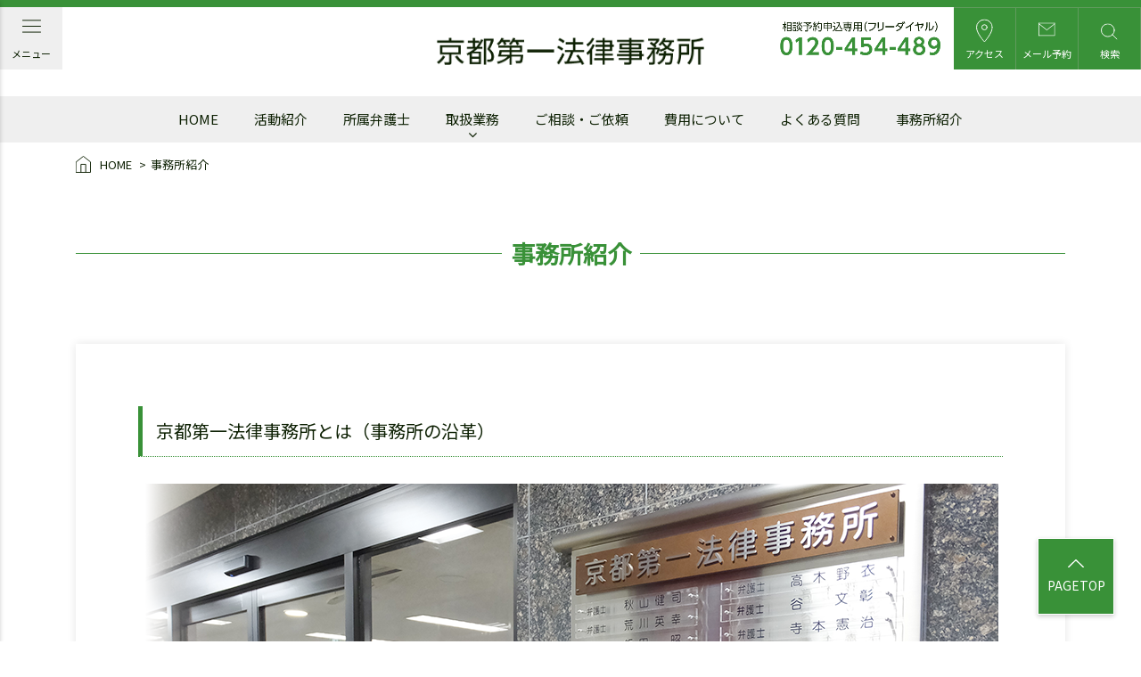

--- FILE ---
content_type: text/html; charset=UTF-8
request_url: https://www.daiichi.gr.jp/information
body_size: 12559
content:
<!DOCTYPE html>
<html lang="ja">
<head prefix="og: http://ogp.me/ns# fb: http://ogp.me/ns/fb# article: http://ogp.me/ns/article#">
  <meta charset="utf-8">
  <meta name="viewport" content="width=device-width, initial-scale=1">
  <meta name="format-detection" content="telephone=no">
  <meta http-equiv="X-UA-Compatible" content="IE=edge">
  <link rel="shortcut icon" href="https://www.daiichi.gr.jp/favicon.ico">
  <link rel="apple-touch-icon" sizes="72x72" href="https://www.daiichi.gr.jp/_cms/wp-content/themes/daiichi-theme/_assets/img/favicon/apple-touch-icon.png">
  <link rel="icon" type="image/png" sizes="32x32" href="https://www.daiichi.gr.jp/_cms/wp-content/themes/daiichi-theme/_assets/img/favicon/favicon-32x32.png">
  <link rel="icon" type="image/png" sizes="16x16" href="https://www.daiichi.gr.jp/_cms/wp-content/themes/daiichi-theme/_assets/img/favicon/favicon-16x16.png">
  <link rel="manifest" href="https://www.daiichi.gr.jp/_cms/wp-content/themes/daiichi-theme/_assets/img/favicon/site.webmanifest">
  <link rel="mask-icon" href="https://www.daiichi.gr.jp/_cms/wp-content/themes/daiichi-theme/_assets/img/favicon/safari-pinned-tab.svg" color="#5bbad5">
  <meta name="msapplication-TileColor" content="#da532c">
  <meta name="theme-color" content="#ffffff">
  <title>事務所紹介 ｜ 京都第一法律事務所／創立60年の確かな実績｜京都弁護士会所属</title>
  <meta name='robots' content='max-image-preview:large' />
<link rel="alternate" title="oEmbed (JSON)" type="application/json+oembed" href="https://www.daiichi.gr.jp/wp-json/oembed/1.0/embed?url=https%3A%2F%2Fwww.daiichi.gr.jp%2Finformation" />
<link rel="alternate" title="oEmbed (XML)" type="text/xml+oembed" href="https://www.daiichi.gr.jp/wp-json/oembed/1.0/embed?url=https%3A%2F%2Fwww.daiichi.gr.jp%2Finformation&#038;format=xml" />
<style id='wp-img-auto-sizes-contain-inline-css' type='text/css'>
img:is([sizes=auto i],[sizes^="auto," i]){contain-intrinsic-size:3000px 1500px}
/*# sourceURL=wp-img-auto-sizes-contain-inline-css */
</style>
<style id='wp-block-library-inline-css' type='text/css'>
:root{--wp-block-synced-color:#7a00df;--wp-block-synced-color--rgb:122,0,223;--wp-bound-block-color:var(--wp-block-synced-color);--wp-editor-canvas-background:#ddd;--wp-admin-theme-color:#007cba;--wp-admin-theme-color--rgb:0,124,186;--wp-admin-theme-color-darker-10:#006ba1;--wp-admin-theme-color-darker-10--rgb:0,107,160.5;--wp-admin-theme-color-darker-20:#005a87;--wp-admin-theme-color-darker-20--rgb:0,90,135;--wp-admin-border-width-focus:2px}@media (min-resolution:192dpi){:root{--wp-admin-border-width-focus:1.5px}}.wp-element-button{cursor:pointer}:root .has-very-light-gray-background-color{background-color:#eee}:root .has-very-dark-gray-background-color{background-color:#313131}:root .has-very-light-gray-color{color:#eee}:root .has-very-dark-gray-color{color:#313131}:root .has-vivid-green-cyan-to-vivid-cyan-blue-gradient-background{background:linear-gradient(135deg,#00d084,#0693e3)}:root .has-purple-crush-gradient-background{background:linear-gradient(135deg,#34e2e4,#4721fb 50%,#ab1dfe)}:root .has-hazy-dawn-gradient-background{background:linear-gradient(135deg,#faaca8,#dad0ec)}:root .has-subdued-olive-gradient-background{background:linear-gradient(135deg,#fafae1,#67a671)}:root .has-atomic-cream-gradient-background{background:linear-gradient(135deg,#fdd79a,#004a59)}:root .has-nightshade-gradient-background{background:linear-gradient(135deg,#330968,#31cdcf)}:root .has-midnight-gradient-background{background:linear-gradient(135deg,#020381,#2874fc)}:root{--wp--preset--font-size--normal:16px;--wp--preset--font-size--huge:42px}.has-regular-font-size{font-size:1em}.has-larger-font-size{font-size:2.625em}.has-normal-font-size{font-size:var(--wp--preset--font-size--normal)}.has-huge-font-size{font-size:var(--wp--preset--font-size--huge)}.has-text-align-center{text-align:center}.has-text-align-left{text-align:left}.has-text-align-right{text-align:right}.has-fit-text{white-space:nowrap!important}#end-resizable-editor-section{display:none}.aligncenter{clear:both}.items-justified-left{justify-content:flex-start}.items-justified-center{justify-content:center}.items-justified-right{justify-content:flex-end}.items-justified-space-between{justify-content:space-between}.screen-reader-text{border:0;clip-path:inset(50%);height:1px;margin:-1px;overflow:hidden;padding:0;position:absolute;width:1px;word-wrap:normal!important}.screen-reader-text:focus{background-color:#ddd;clip-path:none;color:#444;display:block;font-size:1em;height:auto;left:5px;line-height:normal;padding:15px 23px 14px;text-decoration:none;top:5px;width:auto;z-index:100000}html :where(.has-border-color){border-style:solid}html :where([style*=border-top-color]){border-top-style:solid}html :where([style*=border-right-color]){border-right-style:solid}html :where([style*=border-bottom-color]){border-bottom-style:solid}html :where([style*=border-left-color]){border-left-style:solid}html :where([style*=border-width]){border-style:solid}html :where([style*=border-top-width]){border-top-style:solid}html :where([style*=border-right-width]){border-right-style:solid}html :where([style*=border-bottom-width]){border-bottom-style:solid}html :where([style*=border-left-width]){border-left-style:solid}html :where(img[class*=wp-image-]){height:auto;max-width:100%}:where(figure){margin:0 0 1em}html :where(.is-position-sticky){--wp-admin--admin-bar--position-offset:var(--wp-admin--admin-bar--height,0px)}@media screen and (max-width:600px){html :where(.is-position-sticky){--wp-admin--admin-bar--position-offset:0px}}

/*# sourceURL=wp-block-library-inline-css */
</style><style id='global-styles-inline-css' type='text/css'>
:root{--wp--preset--aspect-ratio--square: 1;--wp--preset--aspect-ratio--4-3: 4/3;--wp--preset--aspect-ratio--3-4: 3/4;--wp--preset--aspect-ratio--3-2: 3/2;--wp--preset--aspect-ratio--2-3: 2/3;--wp--preset--aspect-ratio--16-9: 16/9;--wp--preset--aspect-ratio--9-16: 9/16;--wp--preset--color--black: #000000;--wp--preset--color--cyan-bluish-gray: #abb8c3;--wp--preset--color--white: #ffffff;--wp--preset--color--pale-pink: #f78da7;--wp--preset--color--vivid-red: #cf2e2e;--wp--preset--color--luminous-vivid-orange: #ff6900;--wp--preset--color--luminous-vivid-amber: #fcb900;--wp--preset--color--light-green-cyan: #7bdcb5;--wp--preset--color--vivid-green-cyan: #00d084;--wp--preset--color--pale-cyan-blue: #8ed1fc;--wp--preset--color--vivid-cyan-blue: #0693e3;--wp--preset--color--vivid-purple: #9b51e0;--wp--preset--gradient--vivid-cyan-blue-to-vivid-purple: linear-gradient(135deg,rgb(6,147,227) 0%,rgb(155,81,224) 100%);--wp--preset--gradient--light-green-cyan-to-vivid-green-cyan: linear-gradient(135deg,rgb(122,220,180) 0%,rgb(0,208,130) 100%);--wp--preset--gradient--luminous-vivid-amber-to-luminous-vivid-orange: linear-gradient(135deg,rgb(252,185,0) 0%,rgb(255,105,0) 100%);--wp--preset--gradient--luminous-vivid-orange-to-vivid-red: linear-gradient(135deg,rgb(255,105,0) 0%,rgb(207,46,46) 100%);--wp--preset--gradient--very-light-gray-to-cyan-bluish-gray: linear-gradient(135deg,rgb(238,238,238) 0%,rgb(169,184,195) 100%);--wp--preset--gradient--cool-to-warm-spectrum: linear-gradient(135deg,rgb(74,234,220) 0%,rgb(151,120,209) 20%,rgb(207,42,186) 40%,rgb(238,44,130) 60%,rgb(251,105,98) 80%,rgb(254,248,76) 100%);--wp--preset--gradient--blush-light-purple: linear-gradient(135deg,rgb(255,206,236) 0%,rgb(152,150,240) 100%);--wp--preset--gradient--blush-bordeaux: linear-gradient(135deg,rgb(254,205,165) 0%,rgb(254,45,45) 50%,rgb(107,0,62) 100%);--wp--preset--gradient--luminous-dusk: linear-gradient(135deg,rgb(255,203,112) 0%,rgb(199,81,192) 50%,rgb(65,88,208) 100%);--wp--preset--gradient--pale-ocean: linear-gradient(135deg,rgb(255,245,203) 0%,rgb(182,227,212) 50%,rgb(51,167,181) 100%);--wp--preset--gradient--electric-grass: linear-gradient(135deg,rgb(202,248,128) 0%,rgb(113,206,126) 100%);--wp--preset--gradient--midnight: linear-gradient(135deg,rgb(2,3,129) 0%,rgb(40,116,252) 100%);--wp--preset--font-size--small: 13px;--wp--preset--font-size--medium: 20px;--wp--preset--font-size--large: 36px;--wp--preset--font-size--x-large: 42px;--wp--preset--spacing--20: 0.44rem;--wp--preset--spacing--30: 0.67rem;--wp--preset--spacing--40: 1rem;--wp--preset--spacing--50: 1.5rem;--wp--preset--spacing--60: 2.25rem;--wp--preset--spacing--70: 3.38rem;--wp--preset--spacing--80: 5.06rem;--wp--preset--shadow--natural: 6px 6px 9px rgba(0, 0, 0, 0.2);--wp--preset--shadow--deep: 12px 12px 50px rgba(0, 0, 0, 0.4);--wp--preset--shadow--sharp: 6px 6px 0px rgba(0, 0, 0, 0.2);--wp--preset--shadow--outlined: 6px 6px 0px -3px rgb(255, 255, 255), 6px 6px rgb(0, 0, 0);--wp--preset--shadow--crisp: 6px 6px 0px rgb(0, 0, 0);}:where(.is-layout-flex){gap: 0.5em;}:where(.is-layout-grid){gap: 0.5em;}body .is-layout-flex{display: flex;}.is-layout-flex{flex-wrap: wrap;align-items: center;}.is-layout-flex > :is(*, div){margin: 0;}body .is-layout-grid{display: grid;}.is-layout-grid > :is(*, div){margin: 0;}:where(.wp-block-columns.is-layout-flex){gap: 2em;}:where(.wp-block-columns.is-layout-grid){gap: 2em;}:where(.wp-block-post-template.is-layout-flex){gap: 1.25em;}:where(.wp-block-post-template.is-layout-grid){gap: 1.25em;}.has-black-color{color: var(--wp--preset--color--black) !important;}.has-cyan-bluish-gray-color{color: var(--wp--preset--color--cyan-bluish-gray) !important;}.has-white-color{color: var(--wp--preset--color--white) !important;}.has-pale-pink-color{color: var(--wp--preset--color--pale-pink) !important;}.has-vivid-red-color{color: var(--wp--preset--color--vivid-red) !important;}.has-luminous-vivid-orange-color{color: var(--wp--preset--color--luminous-vivid-orange) !important;}.has-luminous-vivid-amber-color{color: var(--wp--preset--color--luminous-vivid-amber) !important;}.has-light-green-cyan-color{color: var(--wp--preset--color--light-green-cyan) !important;}.has-vivid-green-cyan-color{color: var(--wp--preset--color--vivid-green-cyan) !important;}.has-pale-cyan-blue-color{color: var(--wp--preset--color--pale-cyan-blue) !important;}.has-vivid-cyan-blue-color{color: var(--wp--preset--color--vivid-cyan-blue) !important;}.has-vivid-purple-color{color: var(--wp--preset--color--vivid-purple) !important;}.has-black-background-color{background-color: var(--wp--preset--color--black) !important;}.has-cyan-bluish-gray-background-color{background-color: var(--wp--preset--color--cyan-bluish-gray) !important;}.has-white-background-color{background-color: var(--wp--preset--color--white) !important;}.has-pale-pink-background-color{background-color: var(--wp--preset--color--pale-pink) !important;}.has-vivid-red-background-color{background-color: var(--wp--preset--color--vivid-red) !important;}.has-luminous-vivid-orange-background-color{background-color: var(--wp--preset--color--luminous-vivid-orange) !important;}.has-luminous-vivid-amber-background-color{background-color: var(--wp--preset--color--luminous-vivid-amber) !important;}.has-light-green-cyan-background-color{background-color: var(--wp--preset--color--light-green-cyan) !important;}.has-vivid-green-cyan-background-color{background-color: var(--wp--preset--color--vivid-green-cyan) !important;}.has-pale-cyan-blue-background-color{background-color: var(--wp--preset--color--pale-cyan-blue) !important;}.has-vivid-cyan-blue-background-color{background-color: var(--wp--preset--color--vivid-cyan-blue) !important;}.has-vivid-purple-background-color{background-color: var(--wp--preset--color--vivid-purple) !important;}.has-black-border-color{border-color: var(--wp--preset--color--black) !important;}.has-cyan-bluish-gray-border-color{border-color: var(--wp--preset--color--cyan-bluish-gray) !important;}.has-white-border-color{border-color: var(--wp--preset--color--white) !important;}.has-pale-pink-border-color{border-color: var(--wp--preset--color--pale-pink) !important;}.has-vivid-red-border-color{border-color: var(--wp--preset--color--vivid-red) !important;}.has-luminous-vivid-orange-border-color{border-color: var(--wp--preset--color--luminous-vivid-orange) !important;}.has-luminous-vivid-amber-border-color{border-color: var(--wp--preset--color--luminous-vivid-amber) !important;}.has-light-green-cyan-border-color{border-color: var(--wp--preset--color--light-green-cyan) !important;}.has-vivid-green-cyan-border-color{border-color: var(--wp--preset--color--vivid-green-cyan) !important;}.has-pale-cyan-blue-border-color{border-color: var(--wp--preset--color--pale-cyan-blue) !important;}.has-vivid-cyan-blue-border-color{border-color: var(--wp--preset--color--vivid-cyan-blue) !important;}.has-vivid-purple-border-color{border-color: var(--wp--preset--color--vivid-purple) !important;}.has-vivid-cyan-blue-to-vivid-purple-gradient-background{background: var(--wp--preset--gradient--vivid-cyan-blue-to-vivid-purple) !important;}.has-light-green-cyan-to-vivid-green-cyan-gradient-background{background: var(--wp--preset--gradient--light-green-cyan-to-vivid-green-cyan) !important;}.has-luminous-vivid-amber-to-luminous-vivid-orange-gradient-background{background: var(--wp--preset--gradient--luminous-vivid-amber-to-luminous-vivid-orange) !important;}.has-luminous-vivid-orange-to-vivid-red-gradient-background{background: var(--wp--preset--gradient--luminous-vivid-orange-to-vivid-red) !important;}.has-very-light-gray-to-cyan-bluish-gray-gradient-background{background: var(--wp--preset--gradient--very-light-gray-to-cyan-bluish-gray) !important;}.has-cool-to-warm-spectrum-gradient-background{background: var(--wp--preset--gradient--cool-to-warm-spectrum) !important;}.has-blush-light-purple-gradient-background{background: var(--wp--preset--gradient--blush-light-purple) !important;}.has-blush-bordeaux-gradient-background{background: var(--wp--preset--gradient--blush-bordeaux) !important;}.has-luminous-dusk-gradient-background{background: var(--wp--preset--gradient--luminous-dusk) !important;}.has-pale-ocean-gradient-background{background: var(--wp--preset--gradient--pale-ocean) !important;}.has-electric-grass-gradient-background{background: var(--wp--preset--gradient--electric-grass) !important;}.has-midnight-gradient-background{background: var(--wp--preset--gradient--midnight) !important;}.has-small-font-size{font-size: var(--wp--preset--font-size--small) !important;}.has-medium-font-size{font-size: var(--wp--preset--font-size--medium) !important;}.has-large-font-size{font-size: var(--wp--preset--font-size--large) !important;}.has-x-large-font-size{font-size: var(--wp--preset--font-size--x-large) !important;}
/*# sourceURL=global-styles-inline-css */
</style>

<style id='classic-theme-styles-inline-css' type='text/css'>
/*! This file is auto-generated */
.wp-block-button__link{color:#fff;background-color:#32373c;border-radius:9999px;box-shadow:none;text-decoration:none;padding:calc(.667em + 2px) calc(1.333em + 2px);font-size:1.125em}.wp-block-file__button{background:#32373c;color:#fff;text-decoration:none}
/*# sourceURL=/wp-includes/css/classic-themes.min.css */
</style>
<link rel='stylesheet' id='advanced_admin_search_style-css' href='https://www.daiichi.gr.jp/_cms/wp-content/plugins/advanced-admin-search/css/style.css?ver=6.9' type='text/css' media='all' />
<link rel='stylesheet' id='kkp_css-css' href='https://www.daiichi.gr.jp/_cms/wp-content/themes/daiichi-theme/_assets/css/style.css?ver=20220720' type='text/css' media='all' />
<script type="text/javascript" id="advanced_admin_desktop_search_script-js-extra">
/* <![CDATA[ */
var advanced_admin_search = {"ajaxurl":"https://www.daiichi.gr.jp/_cms/wp-admin/admin-ajax.php","ajax_nonce":"20b0778f32"};
//# sourceURL=advanced_admin_desktop_search_script-js-extra
/* ]]> */
</script>
<script type="text/javascript" src="https://www.daiichi.gr.jp/_cms/wp-content/plugins/advanced-admin-search/js/jquery-admin-desktop-search.js?ver=6.9" id="advanced_admin_desktop_search_script-js"></script>
<script type="text/javascript" id="advanced_admin_mobile_search_script-js-extra">
/* <![CDATA[ */
var advanced_admin_search = {"ajaxurl":"https://www.daiichi.gr.jp/_cms/wp-admin/admin-ajax.php","ajax_nonce":"20b0778f32"};
//# sourceURL=advanced_admin_mobile_search_script-js-extra
/* ]]> */
</script>
<script type="text/javascript" src="https://www.daiichi.gr.jp/_cms/wp-content/plugins/advanced-admin-search/js/jquery-admin-mobile-search.js?ver=6.9" id="advanced_admin_mobile_search_script-js"></script>
<script type="text/javascript" id="advanced_admin_page_search_script-js-extra">
/* <![CDATA[ */
var advanced_admin_search = {"ajaxurl":"https://www.daiichi.gr.jp/_cms/wp-admin/admin-ajax.php","ajax_nonce":"20b0778f32"};
//# sourceURL=advanced_admin_page_search_script-js-extra
/* ]]> */
</script>
<script type="text/javascript" src="https://www.daiichi.gr.jp/_cms/wp-content/plugins/advanced-admin-search/js/jquery-admin-page-search.js?ver=6.9" id="advanced_admin_page_search_script-js"></script>
<script type="text/javascript" async src="//www.googletagmanager.com/gtag/js?id=G-J5X8W7045T&amp;ver=20220706" id="gtag-js"></script>
<link rel="https://api.w.org/" href="https://www.daiichi.gr.jp/wp-json/" /><link rel="alternate" title="JSON" type="application/json" href="https://www.daiichi.gr.jp/wp-json/wp/v2/pages/121" /><link rel="canonical" href="https://www.daiichi.gr.jp/information" />
		<!-- Begin KKP Header Meta -->
		
		<!-- Begin Twitter Card -->
		<meta name="twitter:card" content="summary">
				<!-- End Twitter Card -->

		<!-- Begin Facebook -->
				<!-- End Facebook -->

		<!-- Begin OGP -->
		<meta property="og:locale" content="ja_JP">
		<meta property="og:site_name" content="京都第一法律事務所／創立60年の確かな実績｜京都弁護士会所属">
		<meta property="og:image" content="https://www.daiichi.gr.jp/_cms/wp-content/themes/daiichi-theme/_assets/img/og-image/default.png" />
		<meta property="og:title" content="事務所紹介" />
<meta property="og:url" content="https://www.daiichi.gr.jp/information"/>
<meta property="og:type" content="article" />
		<!-- End OGP -->

		<!-- END KKP Header Meta -->
		                <style></style>                  <script></script>      </head>
<body  class="wp-singular page-template-default page page-id-121 wp-theme-daiichi-theme is_index-before-scroll " >
  
<header>
  <div class="l_header l_header--nopad">
    <div class="c_header">
      <div class="flex-column">
        <div class="c_header__inner">
          <div class="c_header__menu">
            <div class="c_submenu d-flex align-items-center">
              <ul class="c_sub-menu__items justify-content-start">
                <li class="c_sub-menu__item c_sub-menu__item--menu">
                  <a class="c_sub-menu__link type-menu js_pc-menu-btn" href="javascript:void(0);">
                    <img class="open-btn" src="https://www.daiichi.gr.jp/_cms/wp-content/themes/daiichi-theme/_assets/img/header/menu-icon.svg" alt="">
                    <img class="close-btn" src="https://www.daiichi.gr.jp/_cms/wp-content/themes/daiichi-theme/_assets/img/header/close-pc-menu.svg" alt="">
                    <span class="open-btn">メニュー</span>
                    <span class="close-btn">閉じる</span>
                  </a>
                </li>
              </ul>
            </div>
          </div>
          <div class="c_header__site-logo">
            <h1>
              <a class="c_header__home-link text-hide" href="https://www.daiichi.gr.jp"> 京都第一法律事務所 </a>
            </h1>
          </div>
          <div class="c_header__menu">
            <div class="c_submenu d-flex align-items-right">
              <div class="m_contact-info ml-3">
                <div class="m_contact-info__tel">
                  <a class="m_contact-info__number" href="tel:0120-454-489">
                    <img src="https://www.daiichi.gr.jp/_cms/wp-content/themes/daiichi-theme/_assets/img/header/free-dial.png" alt="相談予約申込専用（フリーダイヤル）0120-454-489">
                  </a>
                </div>
              </div>
              <ul class="c_sub-menu__items">
                <li class="c_sub-menu__item">
                  <a class="c_sub-menu__link type-access" href="https://www.daiichi.gr.jp/access">
                    <img src="https://www.daiichi.gr.jp/_cms/wp-content/themes/daiichi-theme/_assets/img/header/access-icon.svg" alt="">
                    <span>アクセス</span>
                  </a>
                </li>
                <li class="c_sub-menu__item">
                  <a class="c_sub-menu__link type-mail " href="https://www.daiichi.gr.jp/reservation">
                    <img src="https://www.daiichi.gr.jp/_cms/wp-content/themes/daiichi-theme/_assets/img/header/mail-icon.svg" alt="">
                    <span>メール予約</span>
                  </a>
                </li>
                <li class="c_sub-menu__item">
                  <a class="c_sub-menu__link type-search js_show-search-form" href="javascript:void(0);">
                    <img src="https://www.daiichi.gr.jp/_cms/wp-content/themes/daiichi-theme/_assets/img/header/search-icon.svg" alt="">
                    <span>検索</span>
                  </a>
                </li>
              </ul>
            </div>
          </div>

                    <div class="c_header__sp-menu">
            <div class="m_util-btn is_not_menu" style="display: none;">
              <a class="m_util-btn__btn" href="tel:0120-454-489">
                <div class="m_util-btn__icon icon-phone">
                  <svg xmlns="http://www.w3.org/2000/svg" viewBox="0 0 21.74 21.33">
                    <path class="m_util-btn__phone" d="M13.21,4.82A4.75,4.75,0,0,1,17,8.59M13.21,1a8.56,8.56,0,0,1,7.53,7.58m-.92,7v2.86a1.91,1.91,0,0,1-1.88,1.92h-.18a18.76,18.76,0,0,1-8.17-2.93,18.6,18.6,0,0,1-5.68-5.73A19,19,0,0,1,1,3.39,1.91,1.91,0,0,1,2.72,1.31h3A1.9,1.9,0,0,1,7.63,3a14.47,14.47,0,0,0,.69,2.74,1.91,1.91,0,0,1-.46,1.92L6.66,8.86a15.21,15.21,0,0,0,5.68,5.72l1.2-1.21a1.86,1.86,0,0,1,2-.43,12.21,12.21,0,0,0,2.66.67A1.89,1.89,0,0,1,19.82,15.55Z"/>
                  </svg>
                </div>
                <div class="m_util-btn__name">電話予約</div>
              </a>
            </div>
            <div class="m_util-btn is_not_menu" style="display: none;">
              <a class="m_util-btn__btn" href="https://www.daiichi.gr.jp/reservation">
                <div class="m_util-btn__icon icon-mail">
                  <svg xmlns="http://www.w3.org/2000/svg" viewBox="0 0 24 20.15">
                    <path class="m_util-btn__mail" d="M1,19.15V1"/>
                    <path class="m_util-btn__mail" d="M23,1V19.15H1"/>
                    <path class="m_util-btn__mail" d="M1,1H23"/>
                    <polyline class="m_util-btn__mail" points="22.92 2.08 12 11.07 1.08 2.08"/>
                  </svg>
                </div>
                <div class="m_util-btn__name">メール予約</div>
              </a>
            </div>
            <div class="m_util-btn is_not_menu ml-auto" style="display: none;">
              <a class="m_util-btn__btn" href="https://www.daiichi.gr.jp/access">
                <div class="m_util-btn__icon icon-access">
                  <svg xmlns="http://www.w3.org/2000/svg" viewBox="0 0 18.98 26.2">
                    <path class="m_util-btn__access" d="M18,9.38C18,15.89,9.49,25.2,9.49,25.2S1,15.89,1,9.38A8.4,8.4,0,0,1,9.49,1,8.4,8.4,0,0,1,18,9.38Z"/>
                    <ellipse class="m_util-btn__access" cx="9.49" cy="9.38" rx="2.83" ry="2.79"/>
                  </svg>
                </div>
                <div class="m_util-btn__name">アクセス</div>
              </a>
            </div>
            <div class="m_util-btn">
              <a class="m_util-btn__btn js_menu-btn" href="javascript:void(0)">
                <div class="m_util-btn__icon icon-menu">
                  <svg xmlns="http://www.w3.org/2000/svg" viewBox="0 0 23 18.14">
                    <line class="m_util-btn__menu" x1="1" y1="9.07" x2="22" y2="9.07"/>
                    <line class="m_util-btn__menu" x1="1" y1="1" x2="22" y2="1"/>
                    <line class="m_util-btn__menu" x1="1" y1="17.14" x2="22" y2="17.14"/>
                  </svg>
                </div>
                <div class="m_util-btn__icon icon-close">
                  <svg xmlns="http://www.w3.org/2000/svg" viewBox="0 0 17.56 17.56">
                    <line class="m_util-btn__close" x1="1" y1="1" x2="16.56" y2="16.56"/>
                    <line class="m_util-btn__close" x1="1" y1="16.56" x2="16.56" y2="1"/>
                  </svg>
                </div>
                <div class="m_util-btn__name open">メニュー</div>
                <div class="m_util-btn__name close">閉じる</div>
              </a>
            </div>
          </div>
                  </div>
      </div>
    </div>

    <div class="c_gnav js_gnav">
      <ul class="c_gnav__items">
        <li class="c_gnav__item">
          <a class="c_gnav__link" href="https://www.daiichi.gr.jp"><span>HOME</span></a>
        </li>
        <li class="c_gnav__item">
          <a class="c_gnav__link" href="https://www.daiichi.gr.jp/activity"><span>活動紹介</span></a>
        </li>
        <li class="c_gnav__item">
<!--          <a class="c_gnav__link" href="https://www.daiichi.gr.jp/lawyer"><span>所属弁護士</span></a>-->
          <a class="c_gnav__link" href="https://www.daiichi.gr.jp/#anc_top_lawyers"><span>所属弁護士</span></a>
        </li>
        <li class="c_gnav__item js_gnav-item-group js_has-child">
          <div class="c_gnav__link-group">
            <a class="c_gnav__link c_gnav__link--has-child" href="https://www.daiichi.gr.jp/services"><span>取扱業務</span></a>
            <a class="c_gnav__show-child-switch js_show-child" href="javascript:void(0);">
              <i class="fa fa-angle-down" aria-hidden="true"></i>
            </a>
          </div>
          <div class="m_gnav-children js_child-items" style="display: none;">
            <div class="l_wrap l_wrap--nopad d-block">
              <div class="m_gnav-children__head">事務所の取扱業務</div>
              <ul class="m_gnav-children__items">
                <li class="m_gnav-children__item">
                  <a class="m_gnav-children__link" href="https://www.daiichi.gr.jp/services/working">働くこと</a>
                </li>
                                <li class="m_gnav-children__item">
                  <a class="m_gnav-children__link" href="https://www.daiichi.gr.jp/services/debt">借金問題</a>
                </li>
                <li class="m_gnav-children__item">
                  <a class="m_gnav-children__link" href="https://www.daiichi.gr.jp/services/inheritance">遺言・相続</a>
                </li>
                <li class="m_gnav-children__item">
                  <a class="m_gnav-children__link" href="https://www.daiichi.gr.jp/services/divorce">離婚</a>
                </li>
                <li class="m_gnav-children__item">
                  <a class="m_gnav-children__link" href="https://www.daiichi.gr.jp/services/residence">住まい</a>
                </li>
                <li class="m_gnav-children__item">
                  <a class="m_gnav-children__link u_external-link" href="https://kotsujiko.daiichi.lawyer/" target="_blank">交通事故</a>
                </li>
                <li class="m_gnav-children__item">
                  <a class="m_gnav-children__link" href="https://www.daiichi.gr.jp/services/medical">医療</a>
                </li>
                <li class="m_gnav-children__item">
                  <a class="m_gnav-children__link" href="https://www.daiichi.gr.jp/services/elderly">高齢者の財産管理</a>
                </li>
                <li class="m_gnav-children__item">
                  <a class="m_gnav-children__link" href="https://www.daiichi.gr.jp/services/criminal">犯罪</a>
                </li>
                <li class="m_gnav-children__item">
                  <a class="m_gnav-children__link" href="https://www.daiichi.gr.jp/services/other">その他</a>
                </li>
                <li class="m_gnav-children__item">
                  <a class="m_gnav-children__link u_hidden"> </a>
                </li>
              </ul>
            </div>
          </div>
        </li>
        <li class="c_gnav__item">
<!--          <a class="c_gnav__link" href="https://www.daiichi.gr.jp/first-consultation"><span>ご相談・ご依頼</span></a>-->
          <a class="c_gnav__link" href="https://www.daiichi.gr.jp/#anc_top_first-consultation"><span>ご相談・ご依頼</span></a>
        </li>
        <li class="c_gnav__item">
          <a class="c_gnav__link" href="https://www.daiichi.gr.jp/cost"><span>費用について</span></a>
        </li>
        <li class="c_gnav__item">
          <a class="c_gnav__link" href="https://www.daiichi.gr.jp/faq"><span>よくある質問</span></a>
        </li>
        <li class="c_gnav__item">
          <a class="c_gnav__link" href="https://www.daiichi.gr.jp/information"><span>事務所紹介</span></a>
        </li>
                <li class="c_gnav__half-items d-md-none">
          <ul class="d-flex flex-wrap p-0">
            <li class="c_gnav__item c_gnav__item--half">
              <a class="c_gnav__link" href="https://www.daiichi.gr.jp/for-women"><span>女性専門相談</span></a>
            </li>
                        <li class="c_gnav__item c_gnav__item--half">
              <a class="c_gnav__link" href="https://www.daiichi.gr.jp/publication"><span>出版刊行物</span></a>
            </li>
            <li class="c_gnav__item c_gnav__item--half">
              <a class="c_gnav__link" href="https://www.daiichi.gr.jp/privacy"><span>個人情報保護方針</span></a>
            </li>
          </ul>
        </li>
        <li class="c_gnav__search d-md-none">
          <div class="c_search-form js_search-form">
  <form role="search" method="get" action="https://www.daiichi.gr.jp">
    <div class="c_search-form__group">
      <label for="s">キーワードで検索</label>
      <input type="text" value="" name="s" id="s" placeholder="キーワードを入力してください">
      <input type="image" src="https://www.daiichi.gr.jp/_cms/wp-content/themes/daiichi-theme/_assets/img/icon/search-green.svg" alt="検索する" class="">
    </div>
  </form>
  <a id="js_modal-close" class="js_modal-close m_modal__close u_hover-zoom" href="javascript:void(0);">
    <svg xmlns="http://www.w3.org/2000/svg" viewBox="0 0 17.56 17.56">
      <line class="close-svg" x1="1" y1="1" x2="16.56" y2="16.56"/>
      <line class="close-svg" x1="1" y1="16.56" x2="16.56" y2="1"/>
    </svg>
  </a>
</div>
        </li>
        <li class="c_gnav__contact-info d-md-none">
          <div class="m_footer-contact-info">
            <div class="m_footer-contact-info__head">お気軽にご相談ください</div>
            <div class="m_footer-contact-info__bnrs">
              <div class="m_footer-contact-info__bnr type-tel">
                <div>相談予約申込専用（フリーダイヤル）</div>
                <div><a href="tel:0120-454-489"><img src="https://www.daiichi.gr.jp/_cms/wp-content/themes/daiichi-theme/_assets/img/common/free-dial-number.png" alt="0120-454-489"></a></div>
                <div>受付時間 （平日9:00～18:30）</div>
              </div>
              <div class="m_footer-contact-info__bnr type-mail">
                <div>ご相談予約受付はこちら</div>
                <div><a href="https://www.daiichi.gr.jp/reservation">インターネットで24時間受付中</a></div>
                <div><small>（返信は事務所受付時間内になります）</small></div>
              </div>
            </div>
          </div>
        </li>
      </ul>
    </div>
  </div>
</header>

  
<main>
  <div class="l_main py-0">
  <div>
    <div class="l_wrap l_wrap--nopad">
      <div class="c_breadcrumbs c_breadcrumbs--left w-100">
        <ul class="c_breadcrumbs__items">
          <li class="c_breadcrumbs__item">
            <a href="https://www.daiichi.gr.jp" class="c_breadcrumbs__link">
              <svg xmlns="http://www.w3.org/2000/svg" viewBox="0 0 18 19.89">
                <path class="c_breadcrumbs__home-icon" d="M.5,7.11,9,.5l8.5,6.61V19.39H.5Z"/>
                <polyline class="c_breadcrumbs__home-icon" points="6.17 19.39 6.17 9.94 11.83 9.94 11.83 19.39"/>
              </svg> HOME
            </a>
          </li>
          <li class="c_breadcrumbs__item"><a href="https://www.daiichi.gr.jp/information" class="c_breadcrumbs__link">事務所紹介</a></li>        </ul>
      </div>
    </div>
  </div>
</div>

  <div class="l_main">
    <div class="l_main-cont pt-0">
      <div class="l_wrap l_wrap--nopad">
        <section class="w-100">
          <div class="w-100">
                          <div class="s_cont-head s_cont-head--single-page">
                <h2><span>事務所紹介</span></h2>
              </div>

              <div class="l_content l_content--full p-0">

              

                <article class="m_page">
                  
                  <section class="m_page__body s_editor-style">
                    <h2>京都第一法律事務所とは（事務所の沿革）</h2>
<img decoding="async" class="aligncenter" src="https://www.daiichi.gr.jp/_cms/wp-content/themes/daiichi-theme/_assets/img/information/entrance_202504.png?v=20250401" alt="事務所入口">
<p>私たちの事務所は、１９６１年７月、高揚した「６０年安保」の運動の余韻の中、京都における労働組合、民主的団体、幅広い府民の要望に応え、働く人々や業者、市民の生活と権利を擁護する法律事務所として設立されました。事務所の弁護士は、全員が「あらゆる悪法とたたかい、人民の権利が侵害される場合にはその信条政派の如何にかかわらず、ひろく人民と団結して権利擁護のためたたかう」ことを目的とした弁護士の組織である「自由法曹団」に加入し、社会的な権利擁護の活動にも参加しています。</p>
<p>現在、１９名の弁護士と２０名の事務局員を擁する京都府内で最大級の法律事務所です。</p>
<h2>あらゆるニーズに一丸となって対応します</h2>
<img decoding="async" class="alignright" src="https://www.daiichi.gr.jp/_cms/wp-content/themes/daiichi-theme/_assets/img/information/books.png" alt="事務所内の蔵書" />
<p>事務所では、若手、中堅、ベテランのチームワークを最大限に活用し、長年の弁護活動で培ってきた豊富な経験と各弁護士の得意分野の強みを掛け合わせ、　解雇・残業代などの賃金未払・過労死・労災といった労働事件、離婚・ＤＶ・相続・遺言・成年後見などの家事事件、破産・再生・債務整理・過払い金取り戻しなどの多重債務問題、交通事故・医療過誤などの損害賠償事件、借地借家・不動産・建築紛争、消費者・高齢者・子どもの被害、インターネット被害、情報公開等の行政事件、公害環境問題、債権回収、刑事・少年事件　などあらゆる分野の事件を取り扱っています。</p>
<p>重大な人権侵害、社会的事件、専門的な事件については、複数の弁護士が共同し、事務所全体でもバックアップしながら一丸となって事件に取り組みます。また、京都で最大規模の蔵書量が多面的な活動を支えます。</p>
<h2>充実のスタッフ体制</h2>
<p>現在、事務長の花岡を筆頭に２０名の事務局員が各自の個性と経験を活かしつつ、弁護士の仕事をサポートしています。
<p>弁護士の指示の下、書類を作成・提出したり、時には現地に赴いたり、事務所の裏方として、多岐にわたる業務に取り組んでいます。また、事件のより良い解決のため、依頼者・相談者の方と弁護士とがスムーズにコミュニケーションをとれるよう、両者の橋渡しとなるよう心がけています。事務所にお電話頂いた際、弁護士が裁判で外出していたり、打ち合わせや法律相談をお聞きしていて席にいない場合もありますが、そのような場合には、担当事務局から弁護士のスケジュールをお伝えしたり、伝言をお聞きするなどしています。
<p>このような事務局の役割から、当事務所では、弁護士だけでなく、事務局の能力向上も利用者の方へのよりよいサービス提供、納得頂ける事件処理に不可欠であると考えます。そのため、事務所として事務局の研修会への参加、日弁連事務職員能力認定試験の受験などを後押ししており、ほとんどの事務局が同試験を受験・合格済みです。事務局の間では、法改正や新しい制度が始まったとき、珍しい事例に当たった時などにも積極的に交流を行い、日々研鑽に努めています。
<p>事務所が創立６０周年を迎え、働く人々の生活と権利、そして平和を守る活動に果たすべき役割もますます大きくなっていると感じます。事務局一同、弁護士と力を合わせ、よりよいリーガルサービスを提供できるよう頑張っています。
<h2>働く人々の生活と権利、そして平和を守りたい</h2>
<p>事務所は、これらの事件活動を通して、市民と働く人々の生活と権利、また中小業者の営業を守るとともに、広く自由と民主主義を守り発展させることを目指し、憲法と平和を守る運動や訴訟、様々な住民運動にも取り組んでいます。</p>


<h2>連絡先</h2>
<a id="DMAP" name="DMAP"></a>

<div class="l_content l_content--md d-md-flex p-0">
  <div class="l_content__col order-md-2">
    <div class="m_access-info">
      <h3 class="m_access-info__title">京都第一法律事務所 (京都弁護士会所属）</h3>
      <div class="m_access-info__address">
        <div>〒604-0857</div>
        <div>京都市中京区烏丸通二条上ル蒔絵屋町280 番地</div>
        <div>ヤサカ烏丸御所南ビル４階</div>
        <div>TEL.075-211-4411 / FAX.075-255-2507<br>E-mail <a href="mailto:mail@daiichi.gr.jp">mail@daiichi.gr.jp</a></div>
      </div>
      <div class="m_access-info__entrance">
        <img decoding="async" src="https://www.daiichi.gr.jp/_cms/wp-content/themes/daiichi-theme/_assets/img/common/entrance.png" alt="">
      </div>
    </div>
  </div>
  <div class="l_content__col order-md-1">
    <div class="m_access-map">
      <img decoding="async" src="https://www.daiichi.gr.jp/_global_assets/img/map.jpg" alt="イラストマップ">
    </div>
  </div>
</div>

<div class="l_content l_content--md d-md-flex p-0 mt-5">
  <div class="l_content__col w-100">
    <div class="m_access-info d-md-flex">

      <div class="m_access-info__nearest_st m_access-info__col">
        <h4 class="m_access-info__sub-title">最寄駅からのアクセス</h4>
        <ul>
          <li>
            <div>
              <div>地下鉄烏丸線「丸太町駅」7番出口から1～2分</div>
              <div><a href="https://www.daiichi.gr.jp/access/marutamachi">→ 詳しい道順はこちら</a></div>
            </div>
          </li>
          <li>
            <div>地下鉄烏丸線・東西線「烏丸御池駅」1番出口から3～4分</div>
          </li>
          <li>
            <div>
              <div>駐車場はございませんので、お車でお越しの方は</div>
              <div>近隣のコインパーキングをご利用ください。</div>
            </div>
          </li>
        </ul>
      </div>

      <div class="m_access-info__col">
        <h4 class="m_access-info__sub-title">相談予約受付時間</h4>
        <table class="m_access-info__business-time">
          <tr>
            <th>平日</th>
            <td>午前９時～１８時</td>
          </tr>
          <tr>
            <th>土曜</th>
            <td style="background-color: #fff;">
              <div>午前９時～昼１２時３０分</div>
              <div>(第２，４土曜休み)</div>
              <div>※日曜、祝日は休業日です。</div>
            </td>
          </tr>
<!--          <tr>
            <th>夜間法律相談</th>
            <td>
              <div>午後６時～午後８時</div>
              <div>（火・木曜。変更の場合あり）</div>
            </td>
          </tr>-->
        </table>
      </div>

    </div>
  </div>
</div>




<div id="map_canvas" style="margin: 0 auto;"></div>
                  </section>
                </article>

              </div>
                      </div>
        </section>
      </div>
    </div>
  </div>

</main>

  <aside class="m_side-menu js_side-menu">
  <ul>
    <sidebar-items
      v-for="(item, index) in items"
      v-bind:item="item"
      v-bind:key="index"
    ></sidebar-items>
  </ul>
</aside>
  
<footer>
  <div class="l_wrap l_wrap--nopad d-lg-none">
    <div class="m_sp-footer-menu d-flex">
      <div class="m_sp-footer-menu__item">
        <a class="#" href="https://www.daiichi.gr.jp/privacy"><span>個人情報保護方針</span></a>
      </div>
      <div class="m_sp-footer-menu__item">
        <a class="#" href="https://www.daiichi.gr.jp/publication"><span>出版刊行物</span></a>
      </div>
    </div>
  </div>

  <div class="l_footer l_footer--nopad">
    <div class="c_footer">
      <div class="c_footer__gnav">
        <div class="c_gnav c_gnav--footer">
          <ul class="c_gnav__items">
            <li class="c_gnav__item">
              <a class="c_gnav__link" href="https://www.daiichi.gr.jp/activity"><span>活動紹介</span></a>
            </li>
            <li class="c_gnav__item">
              <a class="c_gnav__link" href="https://www.daiichi.gr.jp/lawyer"><span>所属弁護士</span></a>
            </li>
            <li>
              <a class="c_gnav__link" href="https://www.daiichi.gr.jp/services"><span>取扱業務</span></a>
            </li>
            <li>
<!--              <a class="c_gnav__link" href="https://www.daiichi.gr.jp/first-consultation"><span>ご相談・ご依頼</span></a>-->
              <a class="c_gnav__link" href="https://www.daiichi.gr.jp/#anc_top_first-consultation"><span>ご相談・ご依頼</span></a>
            </li>
            <li>
              <a class="c_gnav__link" href="https://www.daiichi.gr.jp/cost"><span>費用について</span></a>
            </li>
            <li>
              <a class="c_gnav__link" href="https://www.daiichi.gr.jp/faq"><span>よくある質問</span></a>
            </li>
            <li>
              <a class="c_gnav__link" href="https://www.daiichi.gr.jp/information"><span>事務所紹介</span></a>
            </li>
                        <li>
              <a class="c_gnav__link" href="https://www.daiichi.gr.jp/privacy"><span>個人情報保護方針</span></a>
            </li>
            <li>
              <a class="c_gnav__link" href="https://www.daiichi.gr.jp/publication"><span>出版刊行物</span></a>
            </li>
          </ul>
        </div>
      </div>

      <div class="l_wrap">
        <div class="c_footer__inner">

          <div class="m_footer-contact-info">
            <h2 class="m_footer-contact-info__head">お気軽にご相談ください</h2>
            <div class="m_footer-contact-info__bnrs">
              <div class="m_footer-contact-info__bnr type-tel">
                <div>相談予約申込専用（フリーダイヤル）</div>
                <div><a href="tel:0120-454-489"><img src="https://www.daiichi.gr.jp/_cms/wp-content/themes/daiichi-theme/_assets/img/common/free-dial-number.png" alt="0120-454-489"></a></div>
                <div>受付時間 （平日9:00～18:00）</div>
              </div>
              <div class="m_footer-contact-info__bnr type-mail">
                <div>ご相談予約受付はこちら</div>
                <div><a href="https://www.daiichi.gr.jp/reservation">インターネットで24時間受付中</a></div>
                <div><small>（返信は事務所受付時間内になります）</small></div>
              </div>
            </div>
          </div>

          <div class="c_footer__info">
            <div class="m_site-owner-info">
              <div class="m_site-owner-info__name">京都第一法律事務所<span> (京都弁護士会所属）</span></div>
              <div class="m_site-owner-info__contact-group">
                <div class="m_site-owner-info__address">〒604-0857 京都市中京区烏丸通二条上ル蒔絵屋町280 番地 ヤサカ烏丸御所南ビル４階</div>
                <div class="m_site-owner-info__tel">TEL.075-211-4411 / FAX.075-255-2507 / E-mail <a class="text-light" href="mailto:mail@daiichi.gr.jp">mail@daiichi.gr.jp</a></div>
              </div>
            </div>
          </div>

          <div class="c_footer__copy">
            <div class="m_copyright">
              <span>© Kyoto Daiichi Law Office</span>
            </div>
          </div>
        </div>
      </div>
    </div>
  </div>
  <div class="m_pagetop js_pagetop is_active">
    <button class="m_pagetop__btn">
      <div><img src="https://www.daiichi.gr.jp/_cms/wp-content/themes/daiichi-theme/_assets/img/common/up-icon.svg" alt=""></div>
      <div class="d-none d-lg-block">PAGETOP</div>
    </button>
  </div>

  <div id="js_modal" class="m_modal">
    <div class="c_search-form js_search-form">
  <form role="search" method="get" action="https://www.daiichi.gr.jp">
    <div class="c_search-form__group">
      <label for="s">キーワードで検索</label>
      <input type="text" value="" name="s" id="s" placeholder="キーワードを入力してください">
      <input type="image" src="https://www.daiichi.gr.jp/_cms/wp-content/themes/daiichi-theme/_assets/img/icon/search-green.svg" alt="検索する" class="">
    </div>
  </form>
  <a id="js_modal-close" class="js_modal-close m_modal__close u_hover-zoom" href="javascript:void(0);">
    <svg xmlns="http://www.w3.org/2000/svg" viewBox="0 0 17.56 17.56">
      <line class="close-svg" x1="1" y1="1" x2="16.56" y2="16.56"/>
      <line class="close-svg" x1="1" y1="16.56" x2="16.56" y2="1"/>
    </svg>
  </a>
</div>
  </div>
</footer>

<script type="speculationrules">
{"prefetch":[{"source":"document","where":{"and":[{"href_matches":"/*"},{"not":{"href_matches":["/_cms/wp-*.php","/_cms/wp-admin/*","/_cms/wp-content/uploads/*","/_cms/wp-content/*","/_cms/wp-content/plugins/*","/_cms/wp-content/themes/daiichi-theme/*","/*\\?(.+)"]}},{"not":{"selector_matches":"a[rel~=\"nofollow\"]"}},{"not":{"selector_matches":".no-prefetch, .no-prefetch a"}}]},"eagerness":"conservative"}]}
</script>
<script type="text/javascript" src="//maps.googleapis.com/maps/api/js?key=AIzaSyCChgXlF0asTCLwCFwiG7bvX7X_2TtCI0c&amp;ver=3" id="googlemaps-js"></script>
<script type="text/javascript" src="https://www.daiichi.gr.jp/_cms/wp-content/themes/daiichi-theme/_assets/js/bundle.js?ver=20200407" id="kkp_js-js"></script>
  </body>
</html>


--- FILE ---
content_type: text/css
request_url: https://www.daiichi.gr.jp/_cms/wp-content/themes/daiichi-theme/_assets/css/style.css?ver=20220720
body_size: 62613
content:
@import url("https://fonts.googleapis.com/css?family=Noto+Sans+JP");@import url("https://fonts.googleapis.com/css?family=Roboto:300,400,700");/*!
 * Bootstrap v4.3.1 (https://getbootstrap.com/)
 * Copyright 2011-2019 The Bootstrap Authors
 * Copyright 2011-2019 Twitter, Inc.
 * Licensed under MIT (https://github.com/twbs/bootstrap/blob/master/LICENSE)
 */:root{--blue: #007bff;--indigo: #6610f2;--purple: #6f42c1;--pink: #e83e8c;--red: #dc3545;--orange: #fd7e14;--yellow: #ffc107;--green: #28a745;--teal: #20c997;--cyan: #17a2b8;--white: #fff;--gray: #6c757d;--gray-dark: #343a40;--primary: #007bff;--secondary: #6c757d;--success: #28a745;--info: #17a2b8;--warning: #ffc107;--danger: #dc3545;--light: #f8f9fa;--dark: #343a40;--breakpoint-xs: 0;--breakpoint-sm: 576px;--breakpoint-md: 768px;--breakpoint-lg: 1130px;--breakpoint-xl: 1500px;--font-family-sans-serif: -apple-system, BlinkMacSystemFont, "Segoe UI", Roboto, "Helvetica Neue", Arial, "Noto Sans", sans-serif, "Apple Color Emoji", "Segoe UI Emoji", "Segoe UI Symbol", "Noto Color Emoji";--font-family-monospace: SFMono-Regular, Menlo, Monaco, Consolas, "Liberation Mono", "Courier New", monospace}*,*::before,*::after{-webkit-box-sizing:border-box;box-sizing:border-box}html{font-family:sans-serif;line-height:1.15;-webkit-text-size-adjust:100%;-webkit-tap-highlight-color:rgba(0,0,0,0)}article,aside,figcaption,figure,footer,header,hgroup,main,nav,section{display:block}body{margin:0;font-family:-apple-system,BlinkMacSystemFont,"Segoe UI",Roboto,"Helvetica Neue",Arial,"Noto Sans",sans-serif,"Apple Color Emoji","Segoe UI Emoji","Segoe UI Symbol","Noto Color Emoji";font-size:1rem;font-weight:400;line-height:1.5;color:#212529;text-align:left;background-color:#fff}[tabindex="-1"]:focus{outline:0 !important}hr{-webkit-box-sizing:content-box;box-sizing:content-box;height:0;overflow:visible}h1,h2,h3,h4,h5,h6{margin-top:0;margin-bottom:.5rem}p{margin-top:0;margin-bottom:1rem}abbr[title],abbr[data-original-title]{text-decoration:underline;-webkit-text-decoration:underline dotted;text-decoration:underline dotted;cursor:help;border-bottom:0;text-decoration-skip-ink:none}address{margin-bottom:1rem;font-style:normal;line-height:inherit}ol,ul,dl{margin-top:0;margin-bottom:1rem}ol ol,ul ul,ol ul,ul ol{margin-bottom:0}dt{font-weight:700}dd{margin-bottom:.5rem;margin-left:0}blockquote{margin:0 0 1rem}b,strong{font-weight:bolder}small{font-size:80%}sub,sup{position:relative;font-size:75%;line-height:0;vertical-align:baseline}sub{bottom:-.25em}sup{top:-.5em}a{color:#007bff;text-decoration:none;background-color:transparent}a:hover{color:#0056b3;text-decoration:underline}a:not([href]):not([tabindex]){color:inherit;text-decoration:none}a:not([href]):not([tabindex]):hover,a:not([href]):not([tabindex]):focus{color:inherit;text-decoration:none}a:not([href]):not([tabindex]):focus{outline:0}pre,code,kbd,samp{font-family:SFMono-Regular,Menlo,Monaco,Consolas,"Liberation Mono","Courier New",monospace;font-size:1em}pre{margin-top:0;margin-bottom:1rem;overflow:auto}figure{margin:0 0 1rem}img{vertical-align:middle;border-style:none}svg{overflow:hidden;vertical-align:middle}table{border-collapse:collapse}caption{padding-top:.75rem;padding-bottom:.75rem;color:#6c757d;text-align:left;caption-side:bottom}th{text-align:inherit}label{display:inline-block;margin-bottom:.5rem}button{border-radius:0}button:focus{outline:1px dotted;outline:5px auto -webkit-focus-ring-color}input,button,select,optgroup,textarea{margin:0;font-family:inherit;font-size:inherit;line-height:inherit}button,input{overflow:visible}button,select{text-transform:none}select{word-wrap:normal}button,[type="button"],[type="reset"],[type="submit"]{-webkit-appearance:button}button:not(:disabled),[type="button"]:not(:disabled),[type="reset"]:not(:disabled),[type="submit"]:not(:disabled){cursor:pointer}button::-moz-focus-inner,[type="button"]::-moz-focus-inner,[type="reset"]::-moz-focus-inner,[type="submit"]::-moz-focus-inner{padding:0;border-style:none}input[type="radio"],input[type="checkbox"]{-webkit-box-sizing:border-box;box-sizing:border-box;padding:0}input[type="date"],input[type="time"],input[type="datetime-local"],input[type="month"]{-webkit-appearance:listbox}textarea{overflow:auto;resize:vertical}fieldset{min-width:0;padding:0;margin:0;border:0}legend{display:block;width:100%;max-width:100%;padding:0;margin-bottom:.5rem;font-size:1.5rem;line-height:inherit;color:inherit;white-space:normal}progress{vertical-align:baseline}[type="number"]::-webkit-inner-spin-button,[type="number"]::-webkit-outer-spin-button{height:auto}[type="search"]{outline-offset:-2px;-webkit-appearance:none}[type="search"]::-webkit-search-decoration{-webkit-appearance:none}::-webkit-file-upload-button{font:inherit;-webkit-appearance:button}output{display:inline-block}summary{display:list-item;cursor:pointer}template{display:none}[hidden]{display:none !important}h1,h2,h3,h4,h5,h6,.h1,.h2,.h3,.h4,.h5,.h6{margin-bottom:.5rem;font-weight:500;line-height:1.2}h1,.h1{font-size:2.5rem}h2,.h2{font-size:2rem}h3,.h3{font-size:1.75rem}h4,.h4{font-size:1.5rem}h5,.h5{font-size:1.25rem}h6,.h6{font-size:1rem}.lead{font-size:1.25rem;font-weight:300}.display-1{font-size:6rem;font-weight:300;line-height:1.2}.display-2{font-size:5.5rem;font-weight:300;line-height:1.2}.display-3{font-size:4.5rem;font-weight:300;line-height:1.2}.display-4{font-size:3.5rem;font-weight:300;line-height:1.2}hr{margin-top:1rem;margin-bottom:1rem;border:0;border-top:1px solid rgba(0,0,0,0.1)}small,.small{font-size:80%;font-weight:400}mark,.mark{padding:.2em;background-color:#fcf8e3}.list-unstyled{padding-left:0;list-style:none}.list-inline{padding-left:0;list-style:none}.list-inline-item{display:inline-block}.list-inline-item:not(:last-child){margin-right:.5rem}.initialism{font-size:90%;text-transform:uppercase}.blockquote{margin-bottom:1rem;font-size:1.25rem}.blockquote-footer{display:block;font-size:80%;color:#6c757d}.blockquote-footer::before{content:"\2014\00A0"}.img-fluid{max-width:100%;height:auto}.img-thumbnail{padding:.25rem;background-color:#fff;border:1px solid #dee2e6;border-radius:.25rem;max-width:100%;height:auto}.figure{display:inline-block}.figure-img{margin-bottom:.5rem;line-height:1}.figure-caption{font-size:90%;color:#6c757d}code{font-size:87.5%;color:#e83e8c;word-break:break-word}a>code{color:inherit}kbd{padding:.2rem .4rem;font-size:87.5%;color:#fff;background-color:#212529;border-radius:.2rem}kbd kbd{padding:0;font-size:100%;font-weight:700}pre{display:block;font-size:87.5%;color:#212529}pre code{font-size:inherit;color:inherit;word-break:normal}.pre-scrollable{max-height:340px;overflow-y:scroll}.container{width:100%;padding-right:15px;padding-left:15px;margin-right:auto;margin-left:auto}@media (min-width: 576px){.container{max-width:540px}}@media (min-width: 768px){.container{max-width:720px}}@media (min-width: 1130px){.container{max-width:960px}}@media (min-width: 1500px){.container{max-width:1140px}}.container-fluid{width:100%;padding-right:15px;padding-left:15px;margin-right:auto;margin-left:auto}.row{display:-webkit-box;display:-ms-flexbox;display:flex;-ms-flex-wrap:wrap;flex-wrap:wrap;margin-right:-15px;margin-left:-15px}.no-gutters{margin-right:0;margin-left:0}.no-gutters>.col,.no-gutters>[class*="col-"]{padding-right:0;padding-left:0}.col-1,.col-2,.col-3,.col-4,.col-5,.col-6,.col-7,.col-8,.col-9,.col-10,.col-11,.col-12,.col,.col-auto,.col-sm-1,.col-sm-2,.col-sm-3,.col-sm-4,.col-sm-5,.col-sm-6,.col-sm-7,.col-sm-8,.col-sm-9,.col-sm-10,.col-sm-11,.col-sm-12,.col-sm,.col-sm-auto,.col-md-1,.col-md-2,.col-md-3,.col-md-4,.col-md-5,.col-md-6,.col-md-7,.col-md-8,.col-md-9,.col-md-10,.col-md-11,.col-md-12,.col-md,.col-md-auto,.col-lg-1,.col-lg-2,.col-lg-3,.col-lg-4,.col-lg-5,.col-lg-6,.col-lg-7,.col-lg-8,.col-lg-9,.col-lg-10,.col-lg-11,.col-lg-12,.col-lg,.col-lg-auto,.col-xl-1,.col-xl-2,.col-xl-3,.col-xl-4,.col-xl-5,.col-xl-6,.col-xl-7,.col-xl-8,.col-xl-9,.col-xl-10,.col-xl-11,.col-xl-12,.col-xl,.col-xl-auto{position:relative;width:100%;padding-right:15px;padding-left:15px}.col{-ms-flex-preferred-size:0;flex-basis:0;-webkit-box-flex:1;-ms-flex-positive:1;flex-grow:1;max-width:100%}.col-auto{-webkit-box-flex:0;-ms-flex:0 0 auto;flex:0 0 auto;width:auto;max-width:100%}.col-1{-webkit-box-flex:0;-ms-flex:0 0 8.33333%;flex:0 0 8.33333%;max-width:8.33333%}.col-2{-webkit-box-flex:0;-ms-flex:0 0 16.66667%;flex:0 0 16.66667%;max-width:16.66667%}.col-3{-webkit-box-flex:0;-ms-flex:0 0 25%;flex:0 0 25%;max-width:25%}.col-4{-webkit-box-flex:0;-ms-flex:0 0 33.33333%;flex:0 0 33.33333%;max-width:33.33333%}.col-5{-webkit-box-flex:0;-ms-flex:0 0 41.66667%;flex:0 0 41.66667%;max-width:41.66667%}.col-6{-webkit-box-flex:0;-ms-flex:0 0 50%;flex:0 0 50%;max-width:50%}.col-7{-webkit-box-flex:0;-ms-flex:0 0 58.33333%;flex:0 0 58.33333%;max-width:58.33333%}.col-8{-webkit-box-flex:0;-ms-flex:0 0 66.66667%;flex:0 0 66.66667%;max-width:66.66667%}.col-9{-webkit-box-flex:0;-ms-flex:0 0 75%;flex:0 0 75%;max-width:75%}.col-10{-webkit-box-flex:0;-ms-flex:0 0 83.33333%;flex:0 0 83.33333%;max-width:83.33333%}.col-11{-webkit-box-flex:0;-ms-flex:0 0 91.66667%;flex:0 0 91.66667%;max-width:91.66667%}.col-12{-webkit-box-flex:0;-ms-flex:0 0 100%;flex:0 0 100%;max-width:100%}.order-first{-webkit-box-ordinal-group:0;-ms-flex-order:-1;order:-1}.order-last{-webkit-box-ordinal-group:14;-ms-flex-order:13;order:13}.order-0{-webkit-box-ordinal-group:1;-ms-flex-order:0;order:0}.order-1{-webkit-box-ordinal-group:2;-ms-flex-order:1;order:1}.order-2{-webkit-box-ordinal-group:3;-ms-flex-order:2;order:2}.order-3{-webkit-box-ordinal-group:4;-ms-flex-order:3;order:3}.order-4{-webkit-box-ordinal-group:5;-ms-flex-order:4;order:4}.order-5{-webkit-box-ordinal-group:6;-ms-flex-order:5;order:5}.order-6{-webkit-box-ordinal-group:7;-ms-flex-order:6;order:6}.order-7{-webkit-box-ordinal-group:8;-ms-flex-order:7;order:7}.order-8{-webkit-box-ordinal-group:9;-ms-flex-order:8;order:8}.order-9{-webkit-box-ordinal-group:10;-ms-flex-order:9;order:9}.order-10{-webkit-box-ordinal-group:11;-ms-flex-order:10;order:10}.order-11{-webkit-box-ordinal-group:12;-ms-flex-order:11;order:11}.order-12{-webkit-box-ordinal-group:13;-ms-flex-order:12;order:12}.offset-1{margin-left:8.33333%}.offset-2{margin-left:16.66667%}.offset-3{margin-left:25%}.offset-4{margin-left:33.33333%}.offset-5{margin-left:41.66667%}.offset-6{margin-left:50%}.offset-7{margin-left:58.33333%}.offset-8{margin-left:66.66667%}.offset-9{margin-left:75%}.offset-10{margin-left:83.33333%}.offset-11{margin-left:91.66667%}@media (min-width: 576px){.col-sm{-ms-flex-preferred-size:0;flex-basis:0;-webkit-box-flex:1;-ms-flex-positive:1;flex-grow:1;max-width:100%}.col-sm-auto{-webkit-box-flex:0;-ms-flex:0 0 auto;flex:0 0 auto;width:auto;max-width:100%}.col-sm-1{-webkit-box-flex:0;-ms-flex:0 0 8.33333%;flex:0 0 8.33333%;max-width:8.33333%}.col-sm-2{-webkit-box-flex:0;-ms-flex:0 0 16.66667%;flex:0 0 16.66667%;max-width:16.66667%}.col-sm-3{-webkit-box-flex:0;-ms-flex:0 0 25%;flex:0 0 25%;max-width:25%}.col-sm-4{-webkit-box-flex:0;-ms-flex:0 0 33.33333%;flex:0 0 33.33333%;max-width:33.33333%}.col-sm-5{-webkit-box-flex:0;-ms-flex:0 0 41.66667%;flex:0 0 41.66667%;max-width:41.66667%}.col-sm-6{-webkit-box-flex:0;-ms-flex:0 0 50%;flex:0 0 50%;max-width:50%}.col-sm-7{-webkit-box-flex:0;-ms-flex:0 0 58.33333%;flex:0 0 58.33333%;max-width:58.33333%}.col-sm-8{-webkit-box-flex:0;-ms-flex:0 0 66.66667%;flex:0 0 66.66667%;max-width:66.66667%}.col-sm-9{-webkit-box-flex:0;-ms-flex:0 0 75%;flex:0 0 75%;max-width:75%}.col-sm-10{-webkit-box-flex:0;-ms-flex:0 0 83.33333%;flex:0 0 83.33333%;max-width:83.33333%}.col-sm-11{-webkit-box-flex:0;-ms-flex:0 0 91.66667%;flex:0 0 91.66667%;max-width:91.66667%}.col-sm-12{-webkit-box-flex:0;-ms-flex:0 0 100%;flex:0 0 100%;max-width:100%}.order-sm-first{-webkit-box-ordinal-group:0;-ms-flex-order:-1;order:-1}.order-sm-last{-webkit-box-ordinal-group:14;-ms-flex-order:13;order:13}.order-sm-0{-webkit-box-ordinal-group:1;-ms-flex-order:0;order:0}.order-sm-1{-webkit-box-ordinal-group:2;-ms-flex-order:1;order:1}.order-sm-2{-webkit-box-ordinal-group:3;-ms-flex-order:2;order:2}.order-sm-3{-webkit-box-ordinal-group:4;-ms-flex-order:3;order:3}.order-sm-4{-webkit-box-ordinal-group:5;-ms-flex-order:4;order:4}.order-sm-5{-webkit-box-ordinal-group:6;-ms-flex-order:5;order:5}.order-sm-6{-webkit-box-ordinal-group:7;-ms-flex-order:6;order:6}.order-sm-7{-webkit-box-ordinal-group:8;-ms-flex-order:7;order:7}.order-sm-8{-webkit-box-ordinal-group:9;-ms-flex-order:8;order:8}.order-sm-9{-webkit-box-ordinal-group:10;-ms-flex-order:9;order:9}.order-sm-10{-webkit-box-ordinal-group:11;-ms-flex-order:10;order:10}.order-sm-11{-webkit-box-ordinal-group:12;-ms-flex-order:11;order:11}.order-sm-12{-webkit-box-ordinal-group:13;-ms-flex-order:12;order:12}.offset-sm-0{margin-left:0}.offset-sm-1{margin-left:8.33333%}.offset-sm-2{margin-left:16.66667%}.offset-sm-3{margin-left:25%}.offset-sm-4{margin-left:33.33333%}.offset-sm-5{margin-left:41.66667%}.offset-sm-6{margin-left:50%}.offset-sm-7{margin-left:58.33333%}.offset-sm-8{margin-left:66.66667%}.offset-sm-9{margin-left:75%}.offset-sm-10{margin-left:83.33333%}.offset-sm-11{margin-left:91.66667%}}@media (min-width: 768px){.col-md{-ms-flex-preferred-size:0;flex-basis:0;-webkit-box-flex:1;-ms-flex-positive:1;flex-grow:1;max-width:100%}.col-md-auto{-webkit-box-flex:0;-ms-flex:0 0 auto;flex:0 0 auto;width:auto;max-width:100%}.col-md-1{-webkit-box-flex:0;-ms-flex:0 0 8.33333%;flex:0 0 8.33333%;max-width:8.33333%}.col-md-2{-webkit-box-flex:0;-ms-flex:0 0 16.66667%;flex:0 0 16.66667%;max-width:16.66667%}.col-md-3{-webkit-box-flex:0;-ms-flex:0 0 25%;flex:0 0 25%;max-width:25%}.col-md-4{-webkit-box-flex:0;-ms-flex:0 0 33.33333%;flex:0 0 33.33333%;max-width:33.33333%}.col-md-5{-webkit-box-flex:0;-ms-flex:0 0 41.66667%;flex:0 0 41.66667%;max-width:41.66667%}.col-md-6{-webkit-box-flex:0;-ms-flex:0 0 50%;flex:0 0 50%;max-width:50%}.col-md-7{-webkit-box-flex:0;-ms-flex:0 0 58.33333%;flex:0 0 58.33333%;max-width:58.33333%}.col-md-8{-webkit-box-flex:0;-ms-flex:0 0 66.66667%;flex:0 0 66.66667%;max-width:66.66667%}.col-md-9{-webkit-box-flex:0;-ms-flex:0 0 75%;flex:0 0 75%;max-width:75%}.col-md-10{-webkit-box-flex:0;-ms-flex:0 0 83.33333%;flex:0 0 83.33333%;max-width:83.33333%}.col-md-11{-webkit-box-flex:0;-ms-flex:0 0 91.66667%;flex:0 0 91.66667%;max-width:91.66667%}.col-md-12{-webkit-box-flex:0;-ms-flex:0 0 100%;flex:0 0 100%;max-width:100%}.order-md-first{-webkit-box-ordinal-group:0;-ms-flex-order:-1;order:-1}.order-md-last{-webkit-box-ordinal-group:14;-ms-flex-order:13;order:13}.order-md-0{-webkit-box-ordinal-group:1;-ms-flex-order:0;order:0}.order-md-1{-webkit-box-ordinal-group:2;-ms-flex-order:1;order:1}.order-md-2{-webkit-box-ordinal-group:3;-ms-flex-order:2;order:2}.order-md-3{-webkit-box-ordinal-group:4;-ms-flex-order:3;order:3}.order-md-4{-webkit-box-ordinal-group:5;-ms-flex-order:4;order:4}.order-md-5{-webkit-box-ordinal-group:6;-ms-flex-order:5;order:5}.order-md-6{-webkit-box-ordinal-group:7;-ms-flex-order:6;order:6}.order-md-7{-webkit-box-ordinal-group:8;-ms-flex-order:7;order:7}.order-md-8{-webkit-box-ordinal-group:9;-ms-flex-order:8;order:8}.order-md-9{-webkit-box-ordinal-group:10;-ms-flex-order:9;order:9}.order-md-10{-webkit-box-ordinal-group:11;-ms-flex-order:10;order:10}.order-md-11{-webkit-box-ordinal-group:12;-ms-flex-order:11;order:11}.order-md-12{-webkit-box-ordinal-group:13;-ms-flex-order:12;order:12}.offset-md-0{margin-left:0}.offset-md-1{margin-left:8.33333%}.offset-md-2{margin-left:16.66667%}.offset-md-3{margin-left:25%}.offset-md-4{margin-left:33.33333%}.offset-md-5{margin-left:41.66667%}.offset-md-6{margin-left:50%}.offset-md-7{margin-left:58.33333%}.offset-md-8{margin-left:66.66667%}.offset-md-9{margin-left:75%}.offset-md-10{margin-left:83.33333%}.offset-md-11{margin-left:91.66667%}}@media (min-width: 1130px){.col-lg{-ms-flex-preferred-size:0;flex-basis:0;-webkit-box-flex:1;-ms-flex-positive:1;flex-grow:1;max-width:100%}.col-lg-auto{-webkit-box-flex:0;-ms-flex:0 0 auto;flex:0 0 auto;width:auto;max-width:100%}.col-lg-1{-webkit-box-flex:0;-ms-flex:0 0 8.33333%;flex:0 0 8.33333%;max-width:8.33333%}.col-lg-2{-webkit-box-flex:0;-ms-flex:0 0 16.66667%;flex:0 0 16.66667%;max-width:16.66667%}.col-lg-3{-webkit-box-flex:0;-ms-flex:0 0 25%;flex:0 0 25%;max-width:25%}.col-lg-4{-webkit-box-flex:0;-ms-flex:0 0 33.33333%;flex:0 0 33.33333%;max-width:33.33333%}.col-lg-5{-webkit-box-flex:0;-ms-flex:0 0 41.66667%;flex:0 0 41.66667%;max-width:41.66667%}.col-lg-6{-webkit-box-flex:0;-ms-flex:0 0 50%;flex:0 0 50%;max-width:50%}.col-lg-7{-webkit-box-flex:0;-ms-flex:0 0 58.33333%;flex:0 0 58.33333%;max-width:58.33333%}.col-lg-8{-webkit-box-flex:0;-ms-flex:0 0 66.66667%;flex:0 0 66.66667%;max-width:66.66667%}.col-lg-9{-webkit-box-flex:0;-ms-flex:0 0 75%;flex:0 0 75%;max-width:75%}.col-lg-10{-webkit-box-flex:0;-ms-flex:0 0 83.33333%;flex:0 0 83.33333%;max-width:83.33333%}.col-lg-11{-webkit-box-flex:0;-ms-flex:0 0 91.66667%;flex:0 0 91.66667%;max-width:91.66667%}.col-lg-12{-webkit-box-flex:0;-ms-flex:0 0 100%;flex:0 0 100%;max-width:100%}.order-lg-first{-webkit-box-ordinal-group:0;-ms-flex-order:-1;order:-1}.order-lg-last{-webkit-box-ordinal-group:14;-ms-flex-order:13;order:13}.order-lg-0{-webkit-box-ordinal-group:1;-ms-flex-order:0;order:0}.order-lg-1{-webkit-box-ordinal-group:2;-ms-flex-order:1;order:1}.order-lg-2{-webkit-box-ordinal-group:3;-ms-flex-order:2;order:2}.order-lg-3{-webkit-box-ordinal-group:4;-ms-flex-order:3;order:3}.order-lg-4{-webkit-box-ordinal-group:5;-ms-flex-order:4;order:4}.order-lg-5{-webkit-box-ordinal-group:6;-ms-flex-order:5;order:5}.order-lg-6{-webkit-box-ordinal-group:7;-ms-flex-order:6;order:6}.order-lg-7{-webkit-box-ordinal-group:8;-ms-flex-order:7;order:7}.order-lg-8{-webkit-box-ordinal-group:9;-ms-flex-order:8;order:8}.order-lg-9{-webkit-box-ordinal-group:10;-ms-flex-order:9;order:9}.order-lg-10{-webkit-box-ordinal-group:11;-ms-flex-order:10;order:10}.order-lg-11{-webkit-box-ordinal-group:12;-ms-flex-order:11;order:11}.order-lg-12{-webkit-box-ordinal-group:13;-ms-flex-order:12;order:12}.offset-lg-0{margin-left:0}.offset-lg-1{margin-left:8.33333%}.offset-lg-2{margin-left:16.66667%}.offset-lg-3{margin-left:25%}.offset-lg-4{margin-left:33.33333%}.offset-lg-5{margin-left:41.66667%}.offset-lg-6{margin-left:50%}.offset-lg-7{margin-left:58.33333%}.offset-lg-8{margin-left:66.66667%}.offset-lg-9{margin-left:75%}.offset-lg-10{margin-left:83.33333%}.offset-lg-11{margin-left:91.66667%}}@media (min-width: 1500px){.col-xl{-ms-flex-preferred-size:0;flex-basis:0;-webkit-box-flex:1;-ms-flex-positive:1;flex-grow:1;max-width:100%}.col-xl-auto{-webkit-box-flex:0;-ms-flex:0 0 auto;flex:0 0 auto;width:auto;max-width:100%}.col-xl-1{-webkit-box-flex:0;-ms-flex:0 0 8.33333%;flex:0 0 8.33333%;max-width:8.33333%}.col-xl-2{-webkit-box-flex:0;-ms-flex:0 0 16.66667%;flex:0 0 16.66667%;max-width:16.66667%}.col-xl-3{-webkit-box-flex:0;-ms-flex:0 0 25%;flex:0 0 25%;max-width:25%}.col-xl-4{-webkit-box-flex:0;-ms-flex:0 0 33.33333%;flex:0 0 33.33333%;max-width:33.33333%}.col-xl-5{-webkit-box-flex:0;-ms-flex:0 0 41.66667%;flex:0 0 41.66667%;max-width:41.66667%}.col-xl-6{-webkit-box-flex:0;-ms-flex:0 0 50%;flex:0 0 50%;max-width:50%}.col-xl-7{-webkit-box-flex:0;-ms-flex:0 0 58.33333%;flex:0 0 58.33333%;max-width:58.33333%}.col-xl-8{-webkit-box-flex:0;-ms-flex:0 0 66.66667%;flex:0 0 66.66667%;max-width:66.66667%}.col-xl-9{-webkit-box-flex:0;-ms-flex:0 0 75%;flex:0 0 75%;max-width:75%}.col-xl-10{-webkit-box-flex:0;-ms-flex:0 0 83.33333%;flex:0 0 83.33333%;max-width:83.33333%}.col-xl-11{-webkit-box-flex:0;-ms-flex:0 0 91.66667%;flex:0 0 91.66667%;max-width:91.66667%}.col-xl-12{-webkit-box-flex:0;-ms-flex:0 0 100%;flex:0 0 100%;max-width:100%}.order-xl-first{-webkit-box-ordinal-group:0;-ms-flex-order:-1;order:-1}.order-xl-last{-webkit-box-ordinal-group:14;-ms-flex-order:13;order:13}.order-xl-0{-webkit-box-ordinal-group:1;-ms-flex-order:0;order:0}.order-xl-1{-webkit-box-ordinal-group:2;-ms-flex-order:1;order:1}.order-xl-2{-webkit-box-ordinal-group:3;-ms-flex-order:2;order:2}.order-xl-3{-webkit-box-ordinal-group:4;-ms-flex-order:3;order:3}.order-xl-4{-webkit-box-ordinal-group:5;-ms-flex-order:4;order:4}.order-xl-5{-webkit-box-ordinal-group:6;-ms-flex-order:5;order:5}.order-xl-6{-webkit-box-ordinal-group:7;-ms-flex-order:6;order:6}.order-xl-7{-webkit-box-ordinal-group:8;-ms-flex-order:7;order:7}.order-xl-8{-webkit-box-ordinal-group:9;-ms-flex-order:8;order:8}.order-xl-9{-webkit-box-ordinal-group:10;-ms-flex-order:9;order:9}.order-xl-10{-webkit-box-ordinal-group:11;-ms-flex-order:10;order:10}.order-xl-11{-webkit-box-ordinal-group:12;-ms-flex-order:11;order:11}.order-xl-12{-webkit-box-ordinal-group:13;-ms-flex-order:12;order:12}.offset-xl-0{margin-left:0}.offset-xl-1{margin-left:8.33333%}.offset-xl-2{margin-left:16.66667%}.offset-xl-3{margin-left:25%}.offset-xl-4{margin-left:33.33333%}.offset-xl-5{margin-left:41.66667%}.offset-xl-6{margin-left:50%}.offset-xl-7{margin-left:58.33333%}.offset-xl-8{margin-left:66.66667%}.offset-xl-9{margin-left:75%}.offset-xl-10{margin-left:83.33333%}.offset-xl-11{margin-left:91.66667%}}.table{width:100%;margin-bottom:1rem;color:#212529}.table th,.table td{padding:.75rem;vertical-align:top;border-top:1px solid #dee2e6}.table thead th{vertical-align:bottom;border-bottom:2px solid #dee2e6}.table tbody+tbody{border-top:2px solid #dee2e6}.table-sm th,.table-sm td{padding:.3rem}.table-bordered{border:1px solid #dee2e6}.table-bordered th,.table-bordered td{border:1px solid #dee2e6}.table-bordered thead th,.table-bordered thead td{border-bottom-width:2px}.table-borderless th,.table-borderless td,.table-borderless thead th,.table-borderless tbody+tbody{border:0}.table-striped tbody tr:nth-of-type(odd){background-color:rgba(0,0,0,0.05)}.table-hover tbody tr:hover{color:#212529;background-color:rgba(0,0,0,0.075)}.table-primary,.table-primary>th,.table-primary>td{background-color:#b8daff}.table-primary th,.table-primary td,.table-primary thead th,.table-primary tbody+tbody{border-color:#7abaff}.table-hover .table-primary:hover{background-color:#9fcdff}.table-hover .table-primary:hover>td,.table-hover .table-primary:hover>th{background-color:#9fcdff}.table-secondary,.table-secondary>th,.table-secondary>td{background-color:#d6d8db}.table-secondary th,.table-secondary td,.table-secondary thead th,.table-secondary tbody+tbody{border-color:#b3b7bb}.table-hover .table-secondary:hover{background-color:#c8cbcf}.table-hover .table-secondary:hover>td,.table-hover .table-secondary:hover>th{background-color:#c8cbcf}.table-success,.table-success>th,.table-success>td{background-color:#c3e6cb}.table-success th,.table-success td,.table-success thead th,.table-success tbody+tbody{border-color:#8fd19e}.table-hover .table-success:hover{background-color:#b1dfbb}.table-hover .table-success:hover>td,.table-hover .table-success:hover>th{background-color:#b1dfbb}.table-info,.table-info>th,.table-info>td{background-color:#bee5eb}.table-info th,.table-info td,.table-info thead th,.table-info tbody+tbody{border-color:#86cfda}.table-hover .table-info:hover{background-color:#abdde5}.table-hover .table-info:hover>td,.table-hover .table-info:hover>th{background-color:#abdde5}.table-warning,.table-warning>th,.table-warning>td{background-color:#ffeeba}.table-warning th,.table-warning td,.table-warning thead th,.table-warning tbody+tbody{border-color:#ffdf7e}.table-hover .table-warning:hover{background-color:#ffe8a1}.table-hover .table-warning:hover>td,.table-hover .table-warning:hover>th{background-color:#ffe8a1}.table-danger,.table-danger>th,.table-danger>td{background-color:#f5c6cb}.table-danger th,.table-danger td,.table-danger thead th,.table-danger tbody+tbody{border-color:#ed969e}.table-hover .table-danger:hover{background-color:#f1b0b7}.table-hover .table-danger:hover>td,.table-hover .table-danger:hover>th{background-color:#f1b0b7}.table-light,.table-light>th,.table-light>td{background-color:#fdfdfe}.table-light th,.table-light td,.table-light thead th,.table-light tbody+tbody{border-color:#fbfcfc}.table-hover .table-light:hover{background-color:#ececf6}.table-hover .table-light:hover>td,.table-hover .table-light:hover>th{background-color:#ececf6}.table-dark,.table-dark>th,.table-dark>td{background-color:#c6c8ca}.table-dark th,.table-dark td,.table-dark thead th,.table-dark tbody+tbody{border-color:#95999c}.table-hover .table-dark:hover{background-color:#b9bbbe}.table-hover .table-dark:hover>td,.table-hover .table-dark:hover>th{background-color:#b9bbbe}.table-active,.table-active>th,.table-active>td{background-color:rgba(0,0,0,0.075)}.table-hover .table-active:hover{background-color:rgba(0,0,0,0.075)}.table-hover .table-active:hover>td,.table-hover .table-active:hover>th{background-color:rgba(0,0,0,0.075)}.table .thead-dark th{color:#fff;background-color:#343a40;border-color:#454d55}.table .thead-light th{color:#495057;background-color:#e9ecef;border-color:#dee2e6}.table-dark{color:#fff;background-color:#343a40}.table-dark th,.table-dark td,.table-dark thead th{border-color:#454d55}.table-dark.table-bordered{border:0}.table-dark.table-striped tbody tr:nth-of-type(odd){background-color:rgba(255,255,255,0.05)}.table-dark.table-hover tbody tr:hover{color:#fff;background-color:rgba(255,255,255,0.075)}@media (max-width: 575.98px){.table-responsive-sm{display:block;width:100%;overflow-x:auto;-webkit-overflow-scrolling:touch}.table-responsive-sm>.table-bordered{border:0}}@media (max-width: 767.98px){.table-responsive-md{display:block;width:100%;overflow-x:auto;-webkit-overflow-scrolling:touch}.table-responsive-md>.table-bordered{border:0}}@media (max-width: 1129.98px){.table-responsive-lg{display:block;width:100%;overflow-x:auto;-webkit-overflow-scrolling:touch}.table-responsive-lg>.table-bordered{border:0}}@media (max-width: 1499.98px){.table-responsive-xl{display:block;width:100%;overflow-x:auto;-webkit-overflow-scrolling:touch}.table-responsive-xl>.table-bordered{border:0}}.table-responsive{display:block;width:100%;overflow-x:auto;-webkit-overflow-scrolling:touch}.table-responsive>.table-bordered{border:0}.form-control{display:block;width:100%;height:calc(1.5em + .75rem + 2px);padding:.375rem .75rem;font-size:1rem;font-weight:400;line-height:1.5;color:#495057;background-color:#fff;background-clip:padding-box;border:1px solid #ced4da;border-radius:.25rem;-webkit-transition:border-color 0.15s ease-in-out,-webkit-box-shadow 0.15s ease-in-out;transition:border-color 0.15s ease-in-out,-webkit-box-shadow 0.15s ease-in-out;transition:border-color 0.15s ease-in-out,box-shadow 0.15s ease-in-out;transition:border-color 0.15s ease-in-out,box-shadow 0.15s ease-in-out,-webkit-box-shadow 0.15s ease-in-out}@media (prefers-reduced-motion: reduce){.form-control{-webkit-transition:none;transition:none}}.form-control::-ms-expand{background-color:transparent;border:0}.form-control:focus{color:#495057;background-color:#fff;border-color:#80bdff;outline:0;-webkit-box-shadow:0 0 0 .2rem rgba(0,123,255,0.25);box-shadow:0 0 0 .2rem rgba(0,123,255,0.25)}.form-control::-webkit-input-placeholder{color:#6c757d;opacity:1}.form-control::-moz-placeholder{color:#6c757d;opacity:1}.form-control::-ms-input-placeholder{color:#6c757d;opacity:1}.form-control::placeholder{color:#6c757d;opacity:1}.form-control:disabled,.form-control[readonly]{background-color:#e9ecef;opacity:1}select.form-control:focus::-ms-value{color:#495057;background-color:#fff}.form-control-file,.form-control-range{display:block;width:100%}.col-form-label{padding-top:calc(.375rem + 1px);padding-bottom:calc(.375rem + 1px);margin-bottom:0;font-size:inherit;line-height:1.5}.col-form-label-lg{padding-top:calc(.5rem + 1px);padding-bottom:calc(.5rem + 1px);font-size:1.25rem;line-height:1.5}.col-form-label-sm{padding-top:calc(.25rem + 1px);padding-bottom:calc(.25rem + 1px);font-size:.875rem;line-height:1.5}.form-control-plaintext{display:block;width:100%;padding-top:.375rem;padding-bottom:.375rem;margin-bottom:0;line-height:1.5;color:#212529;background-color:transparent;border:solid transparent;border-width:1px 0}.form-control-plaintext.form-control-sm,.form-control-plaintext.form-control-lg{padding-right:0;padding-left:0}.form-control-sm{height:calc(1.5em + .5rem + 2px);padding:.25rem .5rem;font-size:.875rem;line-height:1.5;border-radius:.2rem}.form-control-lg{height:calc(1.5em + 1rem + 2px);padding:.5rem 1rem;font-size:1.25rem;line-height:1.5;border-radius:.3rem}select.form-control[size],select.form-control[multiple]{height:auto}textarea.form-control{height:auto}.form-group{margin-bottom:1rem}.form-text{display:block;margin-top:.25rem}.form-row{display:-webkit-box;display:-ms-flexbox;display:flex;-ms-flex-wrap:wrap;flex-wrap:wrap;margin-right:-5px;margin-left:-5px}.form-row>.col,.form-row>[class*="col-"]{padding-right:5px;padding-left:5px}.form-check{position:relative;display:block;padding-left:1.25rem}.form-check-input{position:absolute;margin-top:.3rem;margin-left:-1.25rem}.form-check-input:disabled ~ .form-check-label{color:#6c757d}.form-check-label{margin-bottom:0}.form-check-inline{display:-webkit-inline-box;display:-ms-inline-flexbox;display:inline-flex;-webkit-box-align:center;-ms-flex-align:center;align-items:center;padding-left:0;margin-right:.75rem}.form-check-inline .form-check-input{position:static;margin-top:0;margin-right:.3125rem;margin-left:0}.valid-feedback{display:none;width:100%;margin-top:.25rem;font-size:80%;color:#28a745}.valid-tooltip{position:absolute;top:100%;z-index:5;display:none;max-width:100%;padding:.25rem .5rem;margin-top:.1rem;font-size:.875rem;line-height:1.5;color:#fff;background-color:rgba(40,167,69,0.9);border-radius:.25rem}.was-validated .form-control:valid,.form-control.is-valid{border-color:#28a745;padding-right:calc(1.5em + .75rem);background-image:url("data:image/svg+xml,%3csvg xmlns='http://www.w3.org/2000/svg' viewBox='0 0 8 8'%3e%3cpath fill='%2328a745' d='M2.3 6.73L.6 4.53c-.4-1.04.46-1.4 1.1-.8l1.1 1.4 3.4-3.8c.6-.63 1.6-.27 1.2.7l-4 4.6c-.43.5-.8.4-1.1.1z'/%3e%3c/svg%3e");background-repeat:no-repeat;background-position:center right calc(.375em + .1875rem);background-size:calc(.75em + .375rem) calc(.75em + .375rem)}.was-validated .form-control:valid:focus,.form-control.is-valid:focus{border-color:#28a745;-webkit-box-shadow:0 0 0 .2rem rgba(40,167,69,0.25);box-shadow:0 0 0 .2rem rgba(40,167,69,0.25)}.was-validated .form-control:valid ~ .valid-feedback,.was-validated .form-control:valid ~ .valid-tooltip,.form-control.is-valid ~ .valid-feedback,.form-control.is-valid ~ .valid-tooltip{display:block}.was-validated textarea.form-control:valid,textarea.form-control.is-valid{padding-right:calc(1.5em + .75rem);background-position:top calc(.375em + .1875rem) right calc(.375em + .1875rem)}.was-validated .custom-select:valid,.custom-select.is-valid{border-color:#28a745;padding-right:calc((1em + .75rem) * 3 / 4 + 1.75rem);background:url("data:image/svg+xml,%3csvg xmlns='http://www.w3.org/2000/svg' viewBox='0 0 4 5'%3e%3cpath fill='%23343a40' d='M2 0L0 2h4zm0 5L0 3h4z'/%3e%3c/svg%3e") no-repeat right .75rem center/8px 10px,url("data:image/svg+xml,%3csvg xmlns='http://www.w3.org/2000/svg' viewBox='0 0 8 8'%3e%3cpath fill='%2328a745' d='M2.3 6.73L.6 4.53c-.4-1.04.46-1.4 1.1-.8l1.1 1.4 3.4-3.8c.6-.63 1.6-.27 1.2.7l-4 4.6c-.43.5-.8.4-1.1.1z'/%3e%3c/svg%3e") #fff no-repeat center right 1.75rem/calc(.75em + .375rem) calc(.75em + .375rem)}.was-validated .custom-select:valid:focus,.custom-select.is-valid:focus{border-color:#28a745;-webkit-box-shadow:0 0 0 .2rem rgba(40,167,69,0.25);box-shadow:0 0 0 .2rem rgba(40,167,69,0.25)}.was-validated .custom-select:valid ~ .valid-feedback,.was-validated .custom-select:valid ~ .valid-tooltip,.custom-select.is-valid ~ .valid-feedback,.custom-select.is-valid ~ .valid-tooltip{display:block}.was-validated .form-control-file:valid ~ .valid-feedback,.was-validated .form-control-file:valid ~ .valid-tooltip,.form-control-file.is-valid ~ .valid-feedback,.form-control-file.is-valid ~ .valid-tooltip{display:block}.was-validated .form-check-input:valid ~ .form-check-label,.form-check-input.is-valid ~ .form-check-label{color:#28a745}.was-validated .form-check-input:valid ~ .valid-feedback,.was-validated .form-check-input:valid ~ .valid-tooltip,.form-check-input.is-valid ~ .valid-feedback,.form-check-input.is-valid ~ .valid-tooltip{display:block}.was-validated .custom-control-input:valid ~ .custom-control-label,.custom-control-input.is-valid ~ .custom-control-label{color:#28a745}.was-validated .custom-control-input:valid ~ .custom-control-label::before,.custom-control-input.is-valid ~ .custom-control-label::before{border-color:#28a745}.was-validated .custom-control-input:valid ~ .valid-feedback,.was-validated .custom-control-input:valid ~ .valid-tooltip,.custom-control-input.is-valid ~ .valid-feedback,.custom-control-input.is-valid ~ .valid-tooltip{display:block}.was-validated .custom-control-input:valid:checked ~ .custom-control-label::before,.custom-control-input.is-valid:checked ~ .custom-control-label::before{border-color:#34ce57;background-color:#34ce57}.was-validated .custom-control-input:valid:focus ~ .custom-control-label::before,.custom-control-input.is-valid:focus ~ .custom-control-label::before{-webkit-box-shadow:0 0 0 .2rem rgba(40,167,69,0.25);box-shadow:0 0 0 .2rem rgba(40,167,69,0.25)}.was-validated .custom-control-input:valid:focus:not(:checked) ~ .custom-control-label::before,.custom-control-input.is-valid:focus:not(:checked) ~ .custom-control-label::before{border-color:#28a745}.was-validated .custom-file-input:valid ~ .custom-file-label,.custom-file-input.is-valid ~ .custom-file-label{border-color:#28a745}.was-validated .custom-file-input:valid ~ .valid-feedback,.was-validated .custom-file-input:valid ~ .valid-tooltip,.custom-file-input.is-valid ~ .valid-feedback,.custom-file-input.is-valid ~ .valid-tooltip{display:block}.was-validated .custom-file-input:valid:focus ~ .custom-file-label,.custom-file-input.is-valid:focus ~ .custom-file-label{border-color:#28a745;-webkit-box-shadow:0 0 0 .2rem rgba(40,167,69,0.25);box-shadow:0 0 0 .2rem rgba(40,167,69,0.25)}.invalid-feedback{display:none;width:100%;margin-top:.25rem;font-size:80%;color:#dc3545}.invalid-tooltip{position:absolute;top:100%;z-index:5;display:none;max-width:100%;padding:.25rem .5rem;margin-top:.1rem;font-size:.875rem;line-height:1.5;color:#fff;background-color:rgba(220,53,69,0.9);border-radius:.25rem}.was-validated .form-control:invalid,.form-control.is-invalid{border-color:#dc3545;padding-right:calc(1.5em + .75rem);background-image:url("data:image/svg+xml,%3csvg xmlns='http://www.w3.org/2000/svg' fill='%23dc3545' viewBox='-2 -2 7 7'%3e%3cpath stroke='%23dc3545' d='M0 0l3 3m0-3L0 3'/%3e%3ccircle r='.5'/%3e%3ccircle cx='3' r='.5'/%3e%3ccircle cy='3' r='.5'/%3e%3ccircle cx='3' cy='3' r='.5'/%3e%3c/svg%3E");background-repeat:no-repeat;background-position:center right calc(.375em + .1875rem);background-size:calc(.75em + .375rem) calc(.75em + .375rem)}.was-validated .form-control:invalid:focus,.form-control.is-invalid:focus{border-color:#dc3545;-webkit-box-shadow:0 0 0 .2rem rgba(220,53,69,0.25);box-shadow:0 0 0 .2rem rgba(220,53,69,0.25)}.was-validated .form-control:invalid ~ .invalid-feedback,.was-validated .form-control:invalid ~ .invalid-tooltip,.form-control.is-invalid ~ .invalid-feedback,.form-control.is-invalid ~ .invalid-tooltip{display:block}.was-validated textarea.form-control:invalid,textarea.form-control.is-invalid{padding-right:calc(1.5em + .75rem);background-position:top calc(.375em + .1875rem) right calc(.375em + .1875rem)}.was-validated .custom-select:invalid,.custom-select.is-invalid{border-color:#dc3545;padding-right:calc((1em + .75rem) * 3 / 4 + 1.75rem);background:url("data:image/svg+xml,%3csvg xmlns='http://www.w3.org/2000/svg' viewBox='0 0 4 5'%3e%3cpath fill='%23343a40' d='M2 0L0 2h4zm0 5L0 3h4z'/%3e%3c/svg%3e") no-repeat right .75rem center/8px 10px,url("data:image/svg+xml,%3csvg xmlns='http://www.w3.org/2000/svg' fill='%23dc3545' viewBox='-2 -2 7 7'%3e%3cpath stroke='%23dc3545' d='M0 0l3 3m0-3L0 3'/%3e%3ccircle r='.5'/%3e%3ccircle cx='3' r='.5'/%3e%3ccircle cy='3' r='.5'/%3e%3ccircle cx='3' cy='3' r='.5'/%3e%3c/svg%3E") #fff no-repeat center right 1.75rem/calc(.75em + .375rem) calc(.75em + .375rem)}.was-validated .custom-select:invalid:focus,.custom-select.is-invalid:focus{border-color:#dc3545;-webkit-box-shadow:0 0 0 .2rem rgba(220,53,69,0.25);box-shadow:0 0 0 .2rem rgba(220,53,69,0.25)}.was-validated .custom-select:invalid ~ .invalid-feedback,.was-validated .custom-select:invalid ~ .invalid-tooltip,.custom-select.is-invalid ~ .invalid-feedback,.custom-select.is-invalid ~ .invalid-tooltip{display:block}.was-validated .form-control-file:invalid ~ .invalid-feedback,.was-validated .form-control-file:invalid ~ .invalid-tooltip,.form-control-file.is-invalid ~ .invalid-feedback,.form-control-file.is-invalid ~ .invalid-tooltip{display:block}.was-validated .form-check-input:invalid ~ .form-check-label,.form-check-input.is-invalid ~ .form-check-label{color:#dc3545}.was-validated .form-check-input:invalid ~ .invalid-feedback,.was-validated .form-check-input:invalid ~ .invalid-tooltip,.form-check-input.is-invalid ~ .invalid-feedback,.form-check-input.is-invalid ~ .invalid-tooltip{display:block}.was-validated .custom-control-input:invalid ~ .custom-control-label,.custom-control-input.is-invalid ~ .custom-control-label{color:#dc3545}.was-validated .custom-control-input:invalid ~ .custom-control-label::before,.custom-control-input.is-invalid ~ .custom-control-label::before{border-color:#dc3545}.was-validated .custom-control-input:invalid ~ .invalid-feedback,.was-validated .custom-control-input:invalid ~ .invalid-tooltip,.custom-control-input.is-invalid ~ .invalid-feedback,.custom-control-input.is-invalid ~ .invalid-tooltip{display:block}.was-validated .custom-control-input:invalid:checked ~ .custom-control-label::before,.custom-control-input.is-invalid:checked ~ .custom-control-label::before{border-color:#e4606d;background-color:#e4606d}.was-validated .custom-control-input:invalid:focus ~ .custom-control-label::before,.custom-control-input.is-invalid:focus ~ .custom-control-label::before{-webkit-box-shadow:0 0 0 .2rem rgba(220,53,69,0.25);box-shadow:0 0 0 .2rem rgba(220,53,69,0.25)}.was-validated .custom-control-input:invalid:focus:not(:checked) ~ .custom-control-label::before,.custom-control-input.is-invalid:focus:not(:checked) ~ .custom-control-label::before{border-color:#dc3545}.was-validated .custom-file-input:invalid ~ .custom-file-label,.custom-file-input.is-invalid ~ .custom-file-label{border-color:#dc3545}.was-validated .custom-file-input:invalid ~ .invalid-feedback,.was-validated .custom-file-input:invalid ~ .invalid-tooltip,.custom-file-input.is-invalid ~ .invalid-feedback,.custom-file-input.is-invalid ~ .invalid-tooltip{display:block}.was-validated .custom-file-input:invalid:focus ~ .custom-file-label,.custom-file-input.is-invalid:focus ~ .custom-file-label{border-color:#dc3545;-webkit-box-shadow:0 0 0 .2rem rgba(220,53,69,0.25);box-shadow:0 0 0 .2rem rgba(220,53,69,0.25)}.form-inline{display:-webkit-box;display:-ms-flexbox;display:flex;-webkit-box-orient:horizontal;-webkit-box-direction:normal;-ms-flex-flow:row wrap;flex-flow:row wrap;-webkit-box-align:center;-ms-flex-align:center;align-items:center}.form-inline .form-check{width:100%}@media (min-width: 576px){.form-inline label{display:-webkit-box;display:-ms-flexbox;display:flex;-webkit-box-align:center;-ms-flex-align:center;align-items:center;-webkit-box-pack:center;-ms-flex-pack:center;justify-content:center;margin-bottom:0}.form-inline .form-group{display:-webkit-box;display:-ms-flexbox;display:flex;-webkit-box-flex:0;-ms-flex:0 0 auto;flex:0 0 auto;-webkit-box-orient:horizontal;-webkit-box-direction:normal;-ms-flex-flow:row wrap;flex-flow:row wrap;-webkit-box-align:center;-ms-flex-align:center;align-items:center;margin-bottom:0}.form-inline .form-control{display:inline-block;width:auto;vertical-align:middle}.form-inline .form-control-plaintext{display:inline-block}.form-inline .input-group,.form-inline .custom-select{width:auto}.form-inline .form-check{display:-webkit-box;display:-ms-flexbox;display:flex;-webkit-box-align:center;-ms-flex-align:center;align-items:center;-webkit-box-pack:center;-ms-flex-pack:center;justify-content:center;width:auto;padding-left:0}.form-inline .form-check-input{position:relative;-ms-flex-negative:0;flex-shrink:0;margin-top:0;margin-right:.25rem;margin-left:0}.form-inline .custom-control{-webkit-box-align:center;-ms-flex-align:center;align-items:center;-webkit-box-pack:center;-ms-flex-pack:center;justify-content:center}.form-inline .custom-control-label{margin-bottom:0}}.btn{display:inline-block;font-weight:400;color:#212529;text-align:center;vertical-align:middle;-webkit-user-select:none;-moz-user-select:none;-ms-user-select:none;user-select:none;background-color:transparent;border:1px solid transparent;padding:.375rem .75rem;font-size:1rem;line-height:1.5;border-radius:.25rem;-webkit-transition:color 0.15s ease-in-out,background-color 0.15s ease-in-out,border-color 0.15s ease-in-out,-webkit-box-shadow 0.15s ease-in-out;transition:color 0.15s ease-in-out,background-color 0.15s ease-in-out,border-color 0.15s ease-in-out,-webkit-box-shadow 0.15s ease-in-out;transition:color 0.15s ease-in-out,background-color 0.15s ease-in-out,border-color 0.15s ease-in-out,box-shadow 0.15s ease-in-out;transition:color 0.15s ease-in-out,background-color 0.15s ease-in-out,border-color 0.15s ease-in-out,box-shadow 0.15s ease-in-out,-webkit-box-shadow 0.15s ease-in-out}@media (prefers-reduced-motion: reduce){.btn{-webkit-transition:none;transition:none}}.btn:hover{color:#212529;text-decoration:none}.btn:focus,.btn.focus{outline:0;-webkit-box-shadow:0 0 0 .2rem rgba(0,123,255,0.25);box-shadow:0 0 0 .2rem rgba(0,123,255,0.25)}.btn.disabled,.btn:disabled{opacity:.65}a.btn.disabled,fieldset:disabled a.btn{pointer-events:none}.btn-primary{color:#fff;background-color:#007bff;border-color:#007bff}.btn-primary:hover{color:#fff;background-color:#0069d9;border-color:#0062cc}.btn-primary:focus,.btn-primary.focus{-webkit-box-shadow:0 0 0 .2rem rgba(38,143,255,0.5);box-shadow:0 0 0 .2rem rgba(38,143,255,0.5)}.btn-primary.disabled,.btn-primary:disabled{color:#fff;background-color:#007bff;border-color:#007bff}.btn-primary:not(:disabled):not(.disabled):active,.btn-primary:not(:disabled):not(.disabled).active,.show>.btn-primary.dropdown-toggle{color:#fff;background-color:#0062cc;border-color:#005cbf}.btn-primary:not(:disabled):not(.disabled):active:focus,.btn-primary:not(:disabled):not(.disabled).active:focus,.show>.btn-primary.dropdown-toggle:focus{-webkit-box-shadow:0 0 0 .2rem rgba(38,143,255,0.5);box-shadow:0 0 0 .2rem rgba(38,143,255,0.5)}.btn-secondary{color:#fff;background-color:#6c757d;border-color:#6c757d}.btn-secondary:hover{color:#fff;background-color:#5a6268;border-color:#545b62}.btn-secondary:focus,.btn-secondary.focus{-webkit-box-shadow:0 0 0 .2rem rgba(130,138,145,0.5);box-shadow:0 0 0 .2rem rgba(130,138,145,0.5)}.btn-secondary.disabled,.btn-secondary:disabled{color:#fff;background-color:#6c757d;border-color:#6c757d}.btn-secondary:not(:disabled):not(.disabled):active,.btn-secondary:not(:disabled):not(.disabled).active,.show>.btn-secondary.dropdown-toggle{color:#fff;background-color:#545b62;border-color:#4e555b}.btn-secondary:not(:disabled):not(.disabled):active:focus,.btn-secondary:not(:disabled):not(.disabled).active:focus,.show>.btn-secondary.dropdown-toggle:focus{-webkit-box-shadow:0 0 0 .2rem rgba(130,138,145,0.5);box-shadow:0 0 0 .2rem rgba(130,138,145,0.5)}.btn-success{color:#fff;background-color:#28a745;border-color:#28a745}.btn-success:hover{color:#fff;background-color:#218838;border-color:#1e7e34}.btn-success:focus,.btn-success.focus{-webkit-box-shadow:0 0 0 .2rem rgba(72,180,97,0.5);box-shadow:0 0 0 .2rem rgba(72,180,97,0.5)}.btn-success.disabled,.btn-success:disabled{color:#fff;background-color:#28a745;border-color:#28a745}.btn-success:not(:disabled):not(.disabled):active,.btn-success:not(:disabled):not(.disabled).active,.show>.btn-success.dropdown-toggle{color:#fff;background-color:#1e7e34;border-color:#1c7430}.btn-success:not(:disabled):not(.disabled):active:focus,.btn-success:not(:disabled):not(.disabled).active:focus,.show>.btn-success.dropdown-toggle:focus{-webkit-box-shadow:0 0 0 .2rem rgba(72,180,97,0.5);box-shadow:0 0 0 .2rem rgba(72,180,97,0.5)}.btn-info{color:#fff;background-color:#17a2b8;border-color:#17a2b8}.btn-info:hover{color:#fff;background-color:#138496;border-color:#117a8b}.btn-info:focus,.btn-info.focus{-webkit-box-shadow:0 0 0 .2rem rgba(58,176,195,0.5);box-shadow:0 0 0 .2rem rgba(58,176,195,0.5)}.btn-info.disabled,.btn-info:disabled{color:#fff;background-color:#17a2b8;border-color:#17a2b8}.btn-info:not(:disabled):not(.disabled):active,.btn-info:not(:disabled):not(.disabled).active,.show>.btn-info.dropdown-toggle{color:#fff;background-color:#117a8b;border-color:#10707f}.btn-info:not(:disabled):not(.disabled):active:focus,.btn-info:not(:disabled):not(.disabled).active:focus,.show>.btn-info.dropdown-toggle:focus{-webkit-box-shadow:0 0 0 .2rem rgba(58,176,195,0.5);box-shadow:0 0 0 .2rem rgba(58,176,195,0.5)}.btn-warning{color:#212529;background-color:#ffc107;border-color:#ffc107}.btn-warning:hover{color:#212529;background-color:#e0a800;border-color:#d39e00}.btn-warning:focus,.btn-warning.focus{-webkit-box-shadow:0 0 0 .2rem rgba(222,170,12,0.5);box-shadow:0 0 0 .2rem rgba(222,170,12,0.5)}.btn-warning.disabled,.btn-warning:disabled{color:#212529;background-color:#ffc107;border-color:#ffc107}.btn-warning:not(:disabled):not(.disabled):active,.btn-warning:not(:disabled):not(.disabled).active,.show>.btn-warning.dropdown-toggle{color:#212529;background-color:#d39e00;border-color:#c69500}.btn-warning:not(:disabled):not(.disabled):active:focus,.btn-warning:not(:disabled):not(.disabled).active:focus,.show>.btn-warning.dropdown-toggle:focus{-webkit-box-shadow:0 0 0 .2rem rgba(222,170,12,0.5);box-shadow:0 0 0 .2rem rgba(222,170,12,0.5)}.btn-danger{color:#fff;background-color:#dc3545;border-color:#dc3545}.btn-danger:hover{color:#fff;background-color:#c82333;border-color:#bd2130}.btn-danger:focus,.btn-danger.focus{-webkit-box-shadow:0 0 0 .2rem rgba(225,83,97,0.5);box-shadow:0 0 0 .2rem rgba(225,83,97,0.5)}.btn-danger.disabled,.btn-danger:disabled{color:#fff;background-color:#dc3545;border-color:#dc3545}.btn-danger:not(:disabled):not(.disabled):active,.btn-danger:not(:disabled):not(.disabled).active,.show>.btn-danger.dropdown-toggle{color:#fff;background-color:#bd2130;border-color:#b21f2d}.btn-danger:not(:disabled):not(.disabled):active:focus,.btn-danger:not(:disabled):not(.disabled).active:focus,.show>.btn-danger.dropdown-toggle:focus{-webkit-box-shadow:0 0 0 .2rem rgba(225,83,97,0.5);box-shadow:0 0 0 .2rem rgba(225,83,97,0.5)}.btn-light{color:#212529;background-color:#f8f9fa;border-color:#f8f9fa}.btn-light:hover{color:#212529;background-color:#e2e6ea;border-color:#dae0e5}.btn-light:focus,.btn-light.focus{-webkit-box-shadow:0 0 0 .2rem rgba(216,217,219,0.5);box-shadow:0 0 0 .2rem rgba(216,217,219,0.5)}.btn-light.disabled,.btn-light:disabled{color:#212529;background-color:#f8f9fa;border-color:#f8f9fa}.btn-light:not(:disabled):not(.disabled):active,.btn-light:not(:disabled):not(.disabled).active,.show>.btn-light.dropdown-toggle{color:#212529;background-color:#dae0e5;border-color:#d3d9df}.btn-light:not(:disabled):not(.disabled):active:focus,.btn-light:not(:disabled):not(.disabled).active:focus,.show>.btn-light.dropdown-toggle:focus{-webkit-box-shadow:0 0 0 .2rem rgba(216,217,219,0.5);box-shadow:0 0 0 .2rem rgba(216,217,219,0.5)}.btn-dark{color:#fff;background-color:#343a40;border-color:#343a40}.btn-dark:hover{color:#fff;background-color:#23272b;border-color:#1d2124}.btn-dark:focus,.btn-dark.focus{-webkit-box-shadow:0 0 0 .2rem rgba(82,88,93,0.5);box-shadow:0 0 0 .2rem rgba(82,88,93,0.5)}.btn-dark.disabled,.btn-dark:disabled{color:#fff;background-color:#343a40;border-color:#343a40}.btn-dark:not(:disabled):not(.disabled):active,.btn-dark:not(:disabled):not(.disabled).active,.show>.btn-dark.dropdown-toggle{color:#fff;background-color:#1d2124;border-color:#171a1d}.btn-dark:not(:disabled):not(.disabled):active:focus,.btn-dark:not(:disabled):not(.disabled).active:focus,.show>.btn-dark.dropdown-toggle:focus{-webkit-box-shadow:0 0 0 .2rem rgba(82,88,93,0.5);box-shadow:0 0 0 .2rem rgba(82,88,93,0.5)}.btn-outline-primary{color:#007bff;border-color:#007bff}.btn-outline-primary:hover{color:#fff;background-color:#007bff;border-color:#007bff}.btn-outline-primary:focus,.btn-outline-primary.focus{-webkit-box-shadow:0 0 0 .2rem rgba(0,123,255,0.5);box-shadow:0 0 0 .2rem rgba(0,123,255,0.5)}.btn-outline-primary.disabled,.btn-outline-primary:disabled{color:#007bff;background-color:transparent}.btn-outline-primary:not(:disabled):not(.disabled):active,.btn-outline-primary:not(:disabled):not(.disabled).active,.show>.btn-outline-primary.dropdown-toggle{color:#fff;background-color:#007bff;border-color:#007bff}.btn-outline-primary:not(:disabled):not(.disabled):active:focus,.btn-outline-primary:not(:disabled):not(.disabled).active:focus,.show>.btn-outline-primary.dropdown-toggle:focus{-webkit-box-shadow:0 0 0 .2rem rgba(0,123,255,0.5);box-shadow:0 0 0 .2rem rgba(0,123,255,0.5)}.btn-outline-secondary{color:#6c757d;border-color:#6c757d}.btn-outline-secondary:hover{color:#fff;background-color:#6c757d;border-color:#6c757d}.btn-outline-secondary:focus,.btn-outline-secondary.focus{-webkit-box-shadow:0 0 0 .2rem rgba(108,117,125,0.5);box-shadow:0 0 0 .2rem rgba(108,117,125,0.5)}.btn-outline-secondary.disabled,.btn-outline-secondary:disabled{color:#6c757d;background-color:transparent}.btn-outline-secondary:not(:disabled):not(.disabled):active,.btn-outline-secondary:not(:disabled):not(.disabled).active,.show>.btn-outline-secondary.dropdown-toggle{color:#fff;background-color:#6c757d;border-color:#6c757d}.btn-outline-secondary:not(:disabled):not(.disabled):active:focus,.btn-outline-secondary:not(:disabled):not(.disabled).active:focus,.show>.btn-outline-secondary.dropdown-toggle:focus{-webkit-box-shadow:0 0 0 .2rem rgba(108,117,125,0.5);box-shadow:0 0 0 .2rem rgba(108,117,125,0.5)}.btn-outline-success{color:#28a745;border-color:#28a745}.btn-outline-success:hover{color:#fff;background-color:#28a745;border-color:#28a745}.btn-outline-success:focus,.btn-outline-success.focus{-webkit-box-shadow:0 0 0 .2rem rgba(40,167,69,0.5);box-shadow:0 0 0 .2rem rgba(40,167,69,0.5)}.btn-outline-success.disabled,.btn-outline-success:disabled{color:#28a745;background-color:transparent}.btn-outline-success:not(:disabled):not(.disabled):active,.btn-outline-success:not(:disabled):not(.disabled).active,.show>.btn-outline-success.dropdown-toggle{color:#fff;background-color:#28a745;border-color:#28a745}.btn-outline-success:not(:disabled):not(.disabled):active:focus,.btn-outline-success:not(:disabled):not(.disabled).active:focus,.show>.btn-outline-success.dropdown-toggle:focus{-webkit-box-shadow:0 0 0 .2rem rgba(40,167,69,0.5);box-shadow:0 0 0 .2rem rgba(40,167,69,0.5)}.btn-outline-info{color:#17a2b8;border-color:#17a2b8}.btn-outline-info:hover{color:#fff;background-color:#17a2b8;border-color:#17a2b8}.btn-outline-info:focus,.btn-outline-info.focus{-webkit-box-shadow:0 0 0 .2rem rgba(23,162,184,0.5);box-shadow:0 0 0 .2rem rgba(23,162,184,0.5)}.btn-outline-info.disabled,.btn-outline-info:disabled{color:#17a2b8;background-color:transparent}.btn-outline-info:not(:disabled):not(.disabled):active,.btn-outline-info:not(:disabled):not(.disabled).active,.show>.btn-outline-info.dropdown-toggle{color:#fff;background-color:#17a2b8;border-color:#17a2b8}.btn-outline-info:not(:disabled):not(.disabled):active:focus,.btn-outline-info:not(:disabled):not(.disabled).active:focus,.show>.btn-outline-info.dropdown-toggle:focus{-webkit-box-shadow:0 0 0 .2rem rgba(23,162,184,0.5);box-shadow:0 0 0 .2rem rgba(23,162,184,0.5)}.btn-outline-warning{color:#ffc107;border-color:#ffc107}.btn-outline-warning:hover{color:#212529;background-color:#ffc107;border-color:#ffc107}.btn-outline-warning:focus,.btn-outline-warning.focus{-webkit-box-shadow:0 0 0 .2rem rgba(255,193,7,0.5);box-shadow:0 0 0 .2rem rgba(255,193,7,0.5)}.btn-outline-warning.disabled,.btn-outline-warning:disabled{color:#ffc107;background-color:transparent}.btn-outline-warning:not(:disabled):not(.disabled):active,.btn-outline-warning:not(:disabled):not(.disabled).active,.show>.btn-outline-warning.dropdown-toggle{color:#212529;background-color:#ffc107;border-color:#ffc107}.btn-outline-warning:not(:disabled):not(.disabled):active:focus,.btn-outline-warning:not(:disabled):not(.disabled).active:focus,.show>.btn-outline-warning.dropdown-toggle:focus{-webkit-box-shadow:0 0 0 .2rem rgba(255,193,7,0.5);box-shadow:0 0 0 .2rem rgba(255,193,7,0.5)}.btn-outline-danger{color:#dc3545;border-color:#dc3545}.btn-outline-danger:hover{color:#fff;background-color:#dc3545;border-color:#dc3545}.btn-outline-danger:focus,.btn-outline-danger.focus{-webkit-box-shadow:0 0 0 .2rem rgba(220,53,69,0.5);box-shadow:0 0 0 .2rem rgba(220,53,69,0.5)}.btn-outline-danger.disabled,.btn-outline-danger:disabled{color:#dc3545;background-color:transparent}.btn-outline-danger:not(:disabled):not(.disabled):active,.btn-outline-danger:not(:disabled):not(.disabled).active,.show>.btn-outline-danger.dropdown-toggle{color:#fff;background-color:#dc3545;border-color:#dc3545}.btn-outline-danger:not(:disabled):not(.disabled):active:focus,.btn-outline-danger:not(:disabled):not(.disabled).active:focus,.show>.btn-outline-danger.dropdown-toggle:focus{-webkit-box-shadow:0 0 0 .2rem rgba(220,53,69,0.5);box-shadow:0 0 0 .2rem rgba(220,53,69,0.5)}.btn-outline-light{color:#f8f9fa;border-color:#f8f9fa}.btn-outline-light:hover{color:#212529;background-color:#f8f9fa;border-color:#f8f9fa}.btn-outline-light:focus,.btn-outline-light.focus{-webkit-box-shadow:0 0 0 .2rem rgba(248,249,250,0.5);box-shadow:0 0 0 .2rem rgba(248,249,250,0.5)}.btn-outline-light.disabled,.btn-outline-light:disabled{color:#f8f9fa;background-color:transparent}.btn-outline-light:not(:disabled):not(.disabled):active,.btn-outline-light:not(:disabled):not(.disabled).active,.show>.btn-outline-light.dropdown-toggle{color:#212529;background-color:#f8f9fa;border-color:#f8f9fa}.btn-outline-light:not(:disabled):not(.disabled):active:focus,.btn-outline-light:not(:disabled):not(.disabled).active:focus,.show>.btn-outline-light.dropdown-toggle:focus{-webkit-box-shadow:0 0 0 .2rem rgba(248,249,250,0.5);box-shadow:0 0 0 .2rem rgba(248,249,250,0.5)}.btn-outline-dark{color:#343a40;border-color:#343a40}.btn-outline-dark:hover{color:#fff;background-color:#343a40;border-color:#343a40}.btn-outline-dark:focus,.btn-outline-dark.focus{-webkit-box-shadow:0 0 0 .2rem rgba(52,58,64,0.5);box-shadow:0 0 0 .2rem rgba(52,58,64,0.5)}.btn-outline-dark.disabled,.btn-outline-dark:disabled{color:#343a40;background-color:transparent}.btn-outline-dark:not(:disabled):not(.disabled):active,.btn-outline-dark:not(:disabled):not(.disabled).active,.show>.btn-outline-dark.dropdown-toggle{color:#fff;background-color:#343a40;border-color:#343a40}.btn-outline-dark:not(:disabled):not(.disabled):active:focus,.btn-outline-dark:not(:disabled):not(.disabled).active:focus,.show>.btn-outline-dark.dropdown-toggle:focus{-webkit-box-shadow:0 0 0 .2rem rgba(52,58,64,0.5);box-shadow:0 0 0 .2rem rgba(52,58,64,0.5)}.btn-link{font-weight:400;color:#007bff;text-decoration:none}.btn-link:hover{color:#0056b3;text-decoration:underline}.btn-link:focus,.btn-link.focus{text-decoration:underline;-webkit-box-shadow:none;box-shadow:none}.btn-link:disabled,.btn-link.disabled{color:#6c757d;pointer-events:none}.btn-lg,.btn-group-lg>.btn{padding:.5rem 1rem;font-size:1.25rem;line-height:1.5;border-radius:.3rem}.btn-sm,.btn-group-sm>.btn{padding:.25rem .5rem;font-size:.875rem;line-height:1.5;border-radius:.2rem}.btn-block{display:block;width:100%}.btn-block+.btn-block{margin-top:.5rem}input[type="submit"].btn-block,input[type="reset"].btn-block,input[type="button"].btn-block{width:100%}.fade{-webkit-transition:opacity 0.15s linear;transition:opacity 0.15s linear}@media (prefers-reduced-motion: reduce){.fade{-webkit-transition:none;transition:none}}.fade:not(.show){opacity:0}.collapse:not(.show){display:none}.collapsing{position:relative;height:0;overflow:hidden;-webkit-transition:height 0.35s ease;transition:height 0.35s ease}@media (prefers-reduced-motion: reduce){.collapsing{-webkit-transition:none;transition:none}}.dropup,.dropright,.dropdown,.dropleft{position:relative}.dropdown-toggle{white-space:nowrap}.dropdown-toggle::after{display:inline-block;margin-left:.255em;vertical-align:.255em;content:"";border-top:.3em solid;border-right:.3em solid transparent;border-bottom:0;border-left:.3em solid transparent}.dropdown-toggle:empty::after{margin-left:0}.dropdown-menu{position:absolute;top:100%;left:0;z-index:1000;display:none;float:left;min-width:10rem;padding:.5rem 0;margin:.125rem 0 0;font-size:1rem;color:#212529;text-align:left;list-style:none;background-color:#fff;background-clip:padding-box;border:1px solid rgba(0,0,0,0.15);border-radius:.25rem}.dropdown-menu-left{right:auto;left:0}.dropdown-menu-right{right:0;left:auto}@media (min-width: 576px){.dropdown-menu-sm-left{right:auto;left:0}.dropdown-menu-sm-right{right:0;left:auto}}@media (min-width: 768px){.dropdown-menu-md-left{right:auto;left:0}.dropdown-menu-md-right{right:0;left:auto}}@media (min-width: 1130px){.dropdown-menu-lg-left{right:auto;left:0}.dropdown-menu-lg-right{right:0;left:auto}}@media (min-width: 1500px){.dropdown-menu-xl-left{right:auto;left:0}.dropdown-menu-xl-right{right:0;left:auto}}.dropup .dropdown-menu{top:auto;bottom:100%;margin-top:0;margin-bottom:.125rem}.dropup .dropdown-toggle::after{display:inline-block;margin-left:.255em;vertical-align:.255em;content:"";border-top:0;border-right:.3em solid transparent;border-bottom:.3em solid;border-left:.3em solid transparent}.dropup .dropdown-toggle:empty::after{margin-left:0}.dropright .dropdown-menu{top:0;right:auto;left:100%;margin-top:0;margin-left:.125rem}.dropright .dropdown-toggle::after{display:inline-block;margin-left:.255em;vertical-align:.255em;content:"";border-top:.3em solid transparent;border-right:0;border-bottom:.3em solid transparent;border-left:.3em solid}.dropright .dropdown-toggle:empty::after{margin-left:0}.dropright .dropdown-toggle::after{vertical-align:0}.dropleft .dropdown-menu{top:0;right:100%;left:auto;margin-top:0;margin-right:.125rem}.dropleft .dropdown-toggle::after{display:inline-block;margin-left:.255em;vertical-align:.255em;content:""}.dropleft .dropdown-toggle::after{display:none}.dropleft .dropdown-toggle::before{display:inline-block;margin-right:.255em;vertical-align:.255em;content:"";border-top:.3em solid transparent;border-right:.3em solid;border-bottom:.3em solid transparent}.dropleft .dropdown-toggle:empty::after{margin-left:0}.dropleft .dropdown-toggle::before{vertical-align:0}.dropdown-menu[x-placement^="top"],.dropdown-menu[x-placement^="right"],.dropdown-menu[x-placement^="bottom"],.dropdown-menu[x-placement^="left"]{right:auto;bottom:auto}.dropdown-divider{height:0;margin:.5rem 0;overflow:hidden;border-top:1px solid #e9ecef}.dropdown-item{display:block;width:100%;padding:.25rem 1.5rem;clear:both;font-weight:400;color:#212529;text-align:inherit;white-space:nowrap;background-color:transparent;border:0}.dropdown-item:hover,.dropdown-item:focus{color:#16181b;text-decoration:none;background-color:#f8f9fa}.dropdown-item.active,.dropdown-item:active{color:#fff;text-decoration:none;background-color:#007bff}.dropdown-item.disabled,.dropdown-item:disabled{color:#6c757d;pointer-events:none;background-color:transparent}.dropdown-menu.show{display:block}.dropdown-header{display:block;padding:.5rem 1.5rem;margin-bottom:0;font-size:.875rem;color:#6c757d;white-space:nowrap}.dropdown-item-text{display:block;padding:.25rem 1.5rem;color:#212529}.btn-group,.btn-group-vertical{position:relative;display:-webkit-inline-box;display:-ms-inline-flexbox;display:inline-flex;vertical-align:middle}.btn-group>.btn,.btn-group-vertical>.btn{position:relative;-webkit-box-flex:1;-ms-flex:1 1 auto;flex:1 1 auto}.btn-group>.btn:hover,.btn-group-vertical>.btn:hover{z-index:1}.btn-group>.btn:focus,.btn-group>.btn:active,.btn-group>.btn.active,.btn-group-vertical>.btn:focus,.btn-group-vertical>.btn:active,.btn-group-vertical>.btn.active{z-index:1}.btn-toolbar{display:-webkit-box;display:-ms-flexbox;display:flex;-ms-flex-wrap:wrap;flex-wrap:wrap;-webkit-box-pack:start;-ms-flex-pack:start;justify-content:flex-start}.btn-toolbar .input-group{width:auto}.btn-group>.btn:not(:first-child),.btn-group>.btn-group:not(:first-child){margin-left:-1px}.btn-group>.btn:not(:last-child):not(.dropdown-toggle),.btn-group>.btn-group:not(:last-child)>.btn{border-top-right-radius:0;border-bottom-right-radius:0}.btn-group>.btn:not(:first-child),.btn-group>.btn-group:not(:first-child)>.btn{border-top-left-radius:0;border-bottom-left-radius:0}.dropdown-toggle-split{padding-right:.5625rem;padding-left:.5625rem}.dropdown-toggle-split::after,.dropup .dropdown-toggle-split::after,.dropright .dropdown-toggle-split::after{margin-left:0}.dropleft .dropdown-toggle-split::before{margin-right:0}.btn-sm+.dropdown-toggle-split,.btn-group-sm>.btn+.dropdown-toggle-split{padding-right:.375rem;padding-left:.375rem}.btn-lg+.dropdown-toggle-split,.btn-group-lg>.btn+.dropdown-toggle-split{padding-right:.75rem;padding-left:.75rem}.btn-group-vertical{-webkit-box-orient:vertical;-webkit-box-direction:normal;-ms-flex-direction:column;flex-direction:column;-webkit-box-align:start;-ms-flex-align:start;align-items:flex-start;-webkit-box-pack:center;-ms-flex-pack:center;justify-content:center}.btn-group-vertical>.btn,.btn-group-vertical>.btn-group{width:100%}.btn-group-vertical>.btn:not(:first-child),.btn-group-vertical>.btn-group:not(:first-child){margin-top:-1px}.btn-group-vertical>.btn:not(:last-child):not(.dropdown-toggle),.btn-group-vertical>.btn-group:not(:last-child)>.btn{border-bottom-right-radius:0;border-bottom-left-radius:0}.btn-group-vertical>.btn:not(:first-child),.btn-group-vertical>.btn-group:not(:first-child)>.btn{border-top-left-radius:0;border-top-right-radius:0}.btn-group-toggle>.btn,.btn-group-toggle>.btn-group>.btn{margin-bottom:0}.btn-group-toggle>.btn input[type="radio"],.btn-group-toggle>.btn input[type="checkbox"],.btn-group-toggle>.btn-group>.btn input[type="radio"],.btn-group-toggle>.btn-group>.btn input[type="checkbox"]{position:absolute;clip:rect(0, 0, 0, 0);pointer-events:none}.input-group{position:relative;display:-webkit-box;display:-ms-flexbox;display:flex;-ms-flex-wrap:wrap;flex-wrap:wrap;-webkit-box-align:stretch;-ms-flex-align:stretch;align-items:stretch;width:100%}.input-group>.form-control,.input-group>.form-control-plaintext,.input-group>.custom-select,.input-group>.custom-file{position:relative;-webkit-box-flex:1;-ms-flex:1 1 auto;flex:1 1 auto;width:1%;margin-bottom:0}.input-group>.form-control+.form-control,.input-group>.form-control+.custom-select,.input-group>.form-control+.custom-file,.input-group>.form-control-plaintext+.form-control,.input-group>.form-control-plaintext+.custom-select,.input-group>.form-control-plaintext+.custom-file,.input-group>.custom-select+.form-control,.input-group>.custom-select+.custom-select,.input-group>.custom-select+.custom-file,.input-group>.custom-file+.form-control,.input-group>.custom-file+.custom-select,.input-group>.custom-file+.custom-file{margin-left:-1px}.input-group>.form-control:focus,.input-group>.custom-select:focus,.input-group>.custom-file .custom-file-input:focus ~ .custom-file-label{z-index:3}.input-group>.custom-file .custom-file-input:focus{z-index:4}.input-group>.form-control:not(:last-child),.input-group>.custom-select:not(:last-child){border-top-right-radius:0;border-bottom-right-radius:0}.input-group>.form-control:not(:first-child),.input-group>.custom-select:not(:first-child){border-top-left-radius:0;border-bottom-left-radius:0}.input-group>.custom-file{display:-webkit-box;display:-ms-flexbox;display:flex;-webkit-box-align:center;-ms-flex-align:center;align-items:center}.input-group>.custom-file:not(:last-child) .custom-file-label,.input-group>.custom-file:not(:last-child) .custom-file-label::after{border-top-right-radius:0;border-bottom-right-radius:0}.input-group>.custom-file:not(:first-child) .custom-file-label{border-top-left-radius:0;border-bottom-left-radius:0}.input-group-prepend,.input-group-append{display:-webkit-box;display:-ms-flexbox;display:flex}.input-group-prepend .btn,.input-group-append .btn{position:relative;z-index:2}.input-group-prepend .btn:focus,.input-group-append .btn:focus{z-index:3}.input-group-prepend .btn+.btn,.input-group-prepend .btn+.input-group-text,.input-group-prepend .input-group-text+.input-group-text,.input-group-prepend .input-group-text+.btn,.input-group-append .btn+.btn,.input-group-append .btn+.input-group-text,.input-group-append .input-group-text+.input-group-text,.input-group-append .input-group-text+.btn{margin-left:-1px}.input-group-prepend{margin-right:-1px}.input-group-append{margin-left:-1px}.input-group-text{display:-webkit-box;display:-ms-flexbox;display:flex;-webkit-box-align:center;-ms-flex-align:center;align-items:center;padding:.375rem .75rem;margin-bottom:0;font-size:1rem;font-weight:400;line-height:1.5;color:#495057;text-align:center;white-space:nowrap;background-color:#e9ecef;border:1px solid #ced4da;border-radius:.25rem}.input-group-text input[type="radio"],.input-group-text input[type="checkbox"]{margin-top:0}.input-group-lg>.form-control:not(textarea),.input-group-lg>.custom-select{height:calc(1.5em + 1rem + 2px)}.input-group-lg>.form-control,.input-group-lg>.custom-select,.input-group-lg>.input-group-prepend>.input-group-text,.input-group-lg>.input-group-append>.input-group-text,.input-group-lg>.input-group-prepend>.btn,.input-group-lg>.input-group-append>.btn{padding:.5rem 1rem;font-size:1.25rem;line-height:1.5;border-radius:.3rem}.input-group-sm>.form-control:not(textarea),.input-group-sm>.custom-select{height:calc(1.5em + .5rem + 2px)}.input-group-sm>.form-control,.input-group-sm>.custom-select,.input-group-sm>.input-group-prepend>.input-group-text,.input-group-sm>.input-group-append>.input-group-text,.input-group-sm>.input-group-prepend>.btn,.input-group-sm>.input-group-append>.btn{padding:.25rem .5rem;font-size:.875rem;line-height:1.5;border-radius:.2rem}.input-group-lg>.custom-select,.input-group-sm>.custom-select{padding-right:1.75rem}.input-group>.input-group-prepend>.btn,.input-group>.input-group-prepend>.input-group-text,.input-group>.input-group-append:not(:last-child)>.btn,.input-group>.input-group-append:not(:last-child)>.input-group-text,.input-group>.input-group-append:last-child>.btn:not(:last-child):not(.dropdown-toggle),.input-group>.input-group-append:last-child>.input-group-text:not(:last-child){border-top-right-radius:0;border-bottom-right-radius:0}.input-group>.input-group-append>.btn,.input-group>.input-group-append>.input-group-text,.input-group>.input-group-prepend:not(:first-child)>.btn,.input-group>.input-group-prepend:not(:first-child)>.input-group-text,.input-group>.input-group-prepend:first-child>.btn:not(:first-child),.input-group>.input-group-prepend:first-child>.input-group-text:not(:first-child){border-top-left-radius:0;border-bottom-left-radius:0}.custom-control{position:relative;display:block;min-height:1.5rem;padding-left:1.5rem}.custom-control-inline{display:-webkit-inline-box;display:-ms-inline-flexbox;display:inline-flex;margin-right:1rem}.custom-control-input{position:absolute;z-index:-1;opacity:0}.custom-control-input:checked ~ .custom-control-label::before{color:#fff;border-color:#007bff;background-color:#007bff}.custom-control-input:focus ~ .custom-control-label::before{-webkit-box-shadow:0 0 0 .2rem rgba(0,123,255,0.25);box-shadow:0 0 0 .2rem rgba(0,123,255,0.25)}.custom-control-input:focus:not(:checked) ~ .custom-control-label::before{border-color:#80bdff}.custom-control-input:not(:disabled):active ~ .custom-control-label::before{color:#fff;background-color:#b3d7ff;border-color:#b3d7ff}.custom-control-input:disabled ~ .custom-control-label{color:#6c757d}.custom-control-input:disabled ~ .custom-control-label::before{background-color:#e9ecef}.custom-control-label{position:relative;margin-bottom:0;vertical-align:top}.custom-control-label::before{position:absolute;top:.25rem;left:-1.5rem;display:block;width:1rem;height:1rem;pointer-events:none;content:"";background-color:#fff;border:#adb5bd solid 1px}.custom-control-label::after{position:absolute;top:.25rem;left:-1.5rem;display:block;width:1rem;height:1rem;content:"";background:no-repeat 50% / 50% 50%}.custom-checkbox .custom-control-label::before{border-radius:.25rem}.custom-checkbox .custom-control-input:checked ~ .custom-control-label::after{background-image:url("data:image/svg+xml,%3csvg xmlns='http://www.w3.org/2000/svg' viewBox='0 0 8 8'%3e%3cpath fill='%23fff' d='M6.564.75l-3.59 3.612-1.538-1.55L0 4.26 2.974 7.25 8 2.193z'/%3e%3c/svg%3e")}.custom-checkbox .custom-control-input:indeterminate ~ .custom-control-label::before{border-color:#007bff;background-color:#007bff}.custom-checkbox .custom-control-input:indeterminate ~ .custom-control-label::after{background-image:url("data:image/svg+xml,%3csvg xmlns='http://www.w3.org/2000/svg' viewBox='0 0 4 4'%3e%3cpath stroke='%23fff' d='M0 2h4'/%3e%3c/svg%3e")}.custom-checkbox .custom-control-input:disabled:checked ~ .custom-control-label::before{background-color:rgba(0,123,255,0.5)}.custom-checkbox .custom-control-input:disabled:indeterminate ~ .custom-control-label::before{background-color:rgba(0,123,255,0.5)}.custom-radio .custom-control-label::before{border-radius:50%}.custom-radio .custom-control-input:checked ~ .custom-control-label::after{background-image:url("data:image/svg+xml,%3csvg xmlns='http://www.w3.org/2000/svg' viewBox='-4 -4 8 8'%3e%3ccircle r='3' fill='%23fff'/%3e%3c/svg%3e")}.custom-radio .custom-control-input:disabled:checked ~ .custom-control-label::before{background-color:rgba(0,123,255,0.5)}.custom-switch{padding-left:2.25rem}.custom-switch .custom-control-label::before{left:-2.25rem;width:1.75rem;pointer-events:all;border-radius:.5rem}.custom-switch .custom-control-label::after{top:calc(.25rem + 2px);left:calc(-2.25rem + 2px);width:calc(1rem - 4px);height:calc(1rem - 4px);background-color:#adb5bd;border-radius:.5rem;-webkit-transition:background-color 0.15s ease-in-out,border-color 0.15s ease-in-out,-webkit-transform 0.15s ease-in-out,-webkit-box-shadow 0.15s ease-in-out;transition:background-color 0.15s ease-in-out,border-color 0.15s ease-in-out,-webkit-transform 0.15s ease-in-out,-webkit-box-shadow 0.15s ease-in-out;transition:transform 0.15s ease-in-out,background-color 0.15s ease-in-out,border-color 0.15s ease-in-out,box-shadow 0.15s ease-in-out;transition:transform 0.15s ease-in-out,background-color 0.15s ease-in-out,border-color 0.15s ease-in-out,box-shadow 0.15s ease-in-out,-webkit-transform 0.15s ease-in-out,-webkit-box-shadow 0.15s ease-in-out}@media (prefers-reduced-motion: reduce){.custom-switch .custom-control-label::after{-webkit-transition:none;transition:none}}.custom-switch .custom-control-input:checked ~ .custom-control-label::after{background-color:#fff;-webkit-transform:translateX(.75rem);transform:translateX(.75rem)}.custom-switch .custom-control-input:disabled:checked ~ .custom-control-label::before{background-color:rgba(0,123,255,0.5)}.custom-select{display:inline-block;width:100%;height:calc(1.5em + .75rem + 2px);padding:.375rem 1.75rem .375rem .75rem;font-size:1rem;font-weight:400;line-height:1.5;color:#495057;vertical-align:middle;background:url("data:image/svg+xml,%3csvg xmlns='http://www.w3.org/2000/svg' viewBox='0 0 4 5'%3e%3cpath fill='%23343a40' d='M2 0L0 2h4zm0 5L0 3h4z'/%3e%3c/svg%3e") no-repeat right .75rem center/8px 10px;background-color:#fff;border:1px solid #ced4da;border-radius:.25rem;-webkit-appearance:none;-moz-appearance:none;appearance:none}.custom-select:focus{border-color:#80bdff;outline:0;-webkit-box-shadow:0 0 0 .2rem rgba(0,123,255,0.25);box-shadow:0 0 0 .2rem rgba(0,123,255,0.25)}.custom-select:focus::-ms-value{color:#495057;background-color:#fff}.custom-select[multiple],.custom-select[size]:not([size="1"]){height:auto;padding-right:.75rem;background-image:none}.custom-select:disabled{color:#6c757d;background-color:#e9ecef}.custom-select::-ms-expand{display:none}.custom-select-sm{height:calc(1.5em + .5rem + 2px);padding-top:.25rem;padding-bottom:.25rem;padding-left:.5rem;font-size:.875rem}.custom-select-lg{height:calc(1.5em + 1rem + 2px);padding-top:.5rem;padding-bottom:.5rem;padding-left:1rem;font-size:1.25rem}.custom-file{position:relative;display:inline-block;width:100%;height:calc(1.5em + .75rem + 2px);margin-bottom:0}.custom-file-input{position:relative;z-index:2;width:100%;height:calc(1.5em + .75rem + 2px);margin:0;opacity:0}.custom-file-input:focus ~ .custom-file-label{border-color:#80bdff;-webkit-box-shadow:0 0 0 .2rem rgba(0,123,255,0.25);box-shadow:0 0 0 .2rem rgba(0,123,255,0.25)}.custom-file-input:disabled ~ .custom-file-label{background-color:#e9ecef}.custom-file-input:lang(en) ~ .custom-file-label::after{content:"Browse"}.custom-file-input ~ .custom-file-label[data-browse]::after{content:attr(data-browse)}.custom-file-label{position:absolute;top:0;right:0;left:0;z-index:1;height:calc(1.5em + .75rem + 2px);padding:.375rem .75rem;font-weight:400;line-height:1.5;color:#495057;background-color:#fff;border:1px solid #ced4da;border-radius:.25rem}.custom-file-label::after{position:absolute;top:0;right:0;bottom:0;z-index:3;display:block;height:calc(1.5em + .75rem);padding:.375rem .75rem;line-height:1.5;color:#495057;content:"Browse";background-color:#e9ecef;border-left:inherit;border-radius:0 .25rem .25rem 0}.custom-range{width:100%;height:calc(1rem + .4rem);padding:0;background-color:transparent;-webkit-appearance:none;-moz-appearance:none;appearance:none}.custom-range:focus{outline:none}.custom-range:focus::-webkit-slider-thumb{-webkit-box-shadow:0 0 0 1px #fff,0 0 0 .2rem rgba(0,123,255,0.25);box-shadow:0 0 0 1px #fff,0 0 0 .2rem rgba(0,123,255,0.25)}.custom-range:focus::-moz-range-thumb{box-shadow:0 0 0 1px #fff,0 0 0 .2rem rgba(0,123,255,0.25)}.custom-range:focus::-ms-thumb{box-shadow:0 0 0 1px #fff,0 0 0 .2rem rgba(0,123,255,0.25)}.custom-range::-moz-focus-outer{border:0}.custom-range::-webkit-slider-thumb{width:1rem;height:1rem;margin-top:-.25rem;background-color:#007bff;border:0;border-radius:1rem;-webkit-transition:background-color 0.15s ease-in-out,border-color 0.15s ease-in-out,-webkit-box-shadow 0.15s ease-in-out;transition:background-color 0.15s ease-in-out,border-color 0.15s ease-in-out,-webkit-box-shadow 0.15s ease-in-out;transition:background-color 0.15s ease-in-out,border-color 0.15s ease-in-out,box-shadow 0.15s ease-in-out;transition:background-color 0.15s ease-in-out,border-color 0.15s ease-in-out,box-shadow 0.15s ease-in-out,-webkit-box-shadow 0.15s ease-in-out;-webkit-appearance:none;appearance:none}@media (prefers-reduced-motion: reduce){.custom-range::-webkit-slider-thumb{-webkit-transition:none;transition:none}}.custom-range::-webkit-slider-thumb:active{background-color:#b3d7ff}.custom-range::-webkit-slider-runnable-track{width:100%;height:.5rem;color:transparent;cursor:pointer;background-color:#dee2e6;border-color:transparent;border-radius:1rem}.custom-range::-moz-range-thumb{width:1rem;height:1rem;background-color:#007bff;border:0;border-radius:1rem;-webkit-transition:background-color 0.15s ease-in-out,border-color 0.15s ease-in-out,-webkit-box-shadow 0.15s ease-in-out;transition:background-color 0.15s ease-in-out,border-color 0.15s ease-in-out,-webkit-box-shadow 0.15s ease-in-out;transition:background-color 0.15s ease-in-out,border-color 0.15s ease-in-out,box-shadow 0.15s ease-in-out;transition:background-color 0.15s ease-in-out,border-color 0.15s ease-in-out,box-shadow 0.15s ease-in-out,-webkit-box-shadow 0.15s ease-in-out;-moz-appearance:none;appearance:none}@media (prefers-reduced-motion: reduce){.custom-range::-moz-range-thumb{-webkit-transition:none;transition:none}}.custom-range::-moz-range-thumb:active{background-color:#b3d7ff}.custom-range::-moz-range-track{width:100%;height:.5rem;color:transparent;cursor:pointer;background-color:#dee2e6;border-color:transparent;border-radius:1rem}.custom-range::-ms-thumb{width:1rem;height:1rem;margin-top:0;margin-right:.2rem;margin-left:.2rem;background-color:#007bff;border:0;border-radius:1rem;-webkit-transition:background-color 0.15s ease-in-out,border-color 0.15s ease-in-out,-webkit-box-shadow 0.15s ease-in-out;transition:background-color 0.15s ease-in-out,border-color 0.15s ease-in-out,-webkit-box-shadow 0.15s ease-in-out;transition:background-color 0.15s ease-in-out,border-color 0.15s ease-in-out,box-shadow 0.15s ease-in-out;transition:background-color 0.15s ease-in-out,border-color 0.15s ease-in-out,box-shadow 0.15s ease-in-out,-webkit-box-shadow 0.15s ease-in-out;appearance:none}@media (prefers-reduced-motion: reduce){.custom-range::-ms-thumb{-webkit-transition:none;transition:none}}.custom-range::-ms-thumb:active{background-color:#b3d7ff}.custom-range::-ms-track{width:100%;height:.5rem;color:transparent;cursor:pointer;background-color:transparent;border-color:transparent;border-width:.5rem}.custom-range::-ms-fill-lower{background-color:#dee2e6;border-radius:1rem}.custom-range::-ms-fill-upper{margin-right:15px;background-color:#dee2e6;border-radius:1rem}.custom-range:disabled::-webkit-slider-thumb{background-color:#adb5bd}.custom-range:disabled::-webkit-slider-runnable-track{cursor:default}.custom-range:disabled::-moz-range-thumb{background-color:#adb5bd}.custom-range:disabled::-moz-range-track{cursor:default}.custom-range:disabled::-ms-thumb{background-color:#adb5bd}.custom-control-label::before,.custom-file-label,.custom-select{-webkit-transition:background-color 0.15s ease-in-out,border-color 0.15s ease-in-out,-webkit-box-shadow 0.15s ease-in-out;transition:background-color 0.15s ease-in-out,border-color 0.15s ease-in-out,-webkit-box-shadow 0.15s ease-in-out;transition:background-color 0.15s ease-in-out,border-color 0.15s ease-in-out,box-shadow 0.15s ease-in-out;transition:background-color 0.15s ease-in-out,border-color 0.15s ease-in-out,box-shadow 0.15s ease-in-out,-webkit-box-shadow 0.15s ease-in-out}@media (prefers-reduced-motion: reduce){.custom-control-label::before,.custom-file-label,.custom-select{-webkit-transition:none;transition:none}}.nav{display:-webkit-box;display:-ms-flexbox;display:flex;-ms-flex-wrap:wrap;flex-wrap:wrap;padding-left:0;margin-bottom:0;list-style:none}.nav-link{display:block;padding:.5rem 1rem}.nav-link:hover,.nav-link:focus{text-decoration:none}.nav-link.disabled{color:#6c757d;pointer-events:none;cursor:default}.nav-tabs{border-bottom:1px solid #dee2e6}.nav-tabs .nav-item{margin-bottom:-1px}.nav-tabs .nav-link{border:1px solid transparent;border-top-left-radius:.25rem;border-top-right-radius:.25rem}.nav-tabs .nav-link:hover,.nav-tabs .nav-link:focus{border-color:#e9ecef #e9ecef #dee2e6}.nav-tabs .nav-link.disabled{color:#6c757d;background-color:transparent;border-color:transparent}.nav-tabs .nav-link.active,.nav-tabs .nav-item.show .nav-link{color:#495057;background-color:#fff;border-color:#dee2e6 #dee2e6 #fff}.nav-tabs .dropdown-menu{margin-top:-1px;border-top-left-radius:0;border-top-right-radius:0}.nav-pills .nav-link{border-radius:.25rem}.nav-pills .nav-link.active,.nav-pills .show>.nav-link{color:#fff;background-color:#007bff}.nav-fill .nav-item{-webkit-box-flex:1;-ms-flex:1 1 auto;flex:1 1 auto;text-align:center}.nav-justified .nav-item{-ms-flex-preferred-size:0;flex-basis:0;-webkit-box-flex:1;-ms-flex-positive:1;flex-grow:1;text-align:center}.tab-content>.tab-pane{display:none}.tab-content>.active{display:block}.navbar{position:relative;display:-webkit-box;display:-ms-flexbox;display:flex;-ms-flex-wrap:wrap;flex-wrap:wrap;-webkit-box-align:center;-ms-flex-align:center;align-items:center;-webkit-box-pack:justify;-ms-flex-pack:justify;justify-content:space-between;padding:.5rem 1rem}.navbar>.container,.navbar>.container-fluid{display:-webkit-box;display:-ms-flexbox;display:flex;-ms-flex-wrap:wrap;flex-wrap:wrap;-webkit-box-align:center;-ms-flex-align:center;align-items:center;-webkit-box-pack:justify;-ms-flex-pack:justify;justify-content:space-between}.navbar-brand{display:inline-block;padding-top:.3125rem;padding-bottom:.3125rem;margin-right:1rem;font-size:1.25rem;line-height:inherit;white-space:nowrap}.navbar-brand:hover,.navbar-brand:focus{text-decoration:none}.navbar-nav{display:-webkit-box;display:-ms-flexbox;display:flex;-webkit-box-orient:vertical;-webkit-box-direction:normal;-ms-flex-direction:column;flex-direction:column;padding-left:0;margin-bottom:0;list-style:none}.navbar-nav .nav-link{padding-right:0;padding-left:0}.navbar-nav .dropdown-menu{position:static;float:none}.navbar-text{display:inline-block;padding-top:.5rem;padding-bottom:.5rem}.navbar-collapse{-ms-flex-preferred-size:100%;flex-basis:100%;-webkit-box-flex:1;-ms-flex-positive:1;flex-grow:1;-webkit-box-align:center;-ms-flex-align:center;align-items:center}.navbar-toggler{padding:.25rem .75rem;font-size:1.25rem;line-height:1;background-color:transparent;border:1px solid transparent;border-radius:.25rem}.navbar-toggler:hover,.navbar-toggler:focus{text-decoration:none}.navbar-toggler-icon{display:inline-block;width:1.5em;height:1.5em;vertical-align:middle;content:"";background:no-repeat center center;background-size:100% 100%}@media (max-width: 575.98px){.navbar-expand-sm>.container,.navbar-expand-sm>.container-fluid{padding-right:0;padding-left:0}}@media (min-width: 576px){.navbar-expand-sm{-webkit-box-orient:horizontal;-webkit-box-direction:normal;-ms-flex-flow:row nowrap;flex-flow:row nowrap;-webkit-box-pack:start;-ms-flex-pack:start;justify-content:flex-start}.navbar-expand-sm .navbar-nav{-webkit-box-orient:horizontal;-webkit-box-direction:normal;-ms-flex-direction:row;flex-direction:row}.navbar-expand-sm .navbar-nav .dropdown-menu{position:absolute}.navbar-expand-sm .navbar-nav .nav-link{padding-right:.5rem;padding-left:.5rem}.navbar-expand-sm>.container,.navbar-expand-sm>.container-fluid{-ms-flex-wrap:nowrap;flex-wrap:nowrap}.navbar-expand-sm .navbar-collapse{display:-webkit-box !important;display:-ms-flexbox !important;display:flex !important;-ms-flex-preferred-size:auto;flex-basis:auto}.navbar-expand-sm .navbar-toggler{display:none}}@media (max-width: 767.98px){.navbar-expand-md>.container,.navbar-expand-md>.container-fluid{padding-right:0;padding-left:0}}@media (min-width: 768px){.navbar-expand-md{-webkit-box-orient:horizontal;-webkit-box-direction:normal;-ms-flex-flow:row nowrap;flex-flow:row nowrap;-webkit-box-pack:start;-ms-flex-pack:start;justify-content:flex-start}.navbar-expand-md .navbar-nav{-webkit-box-orient:horizontal;-webkit-box-direction:normal;-ms-flex-direction:row;flex-direction:row}.navbar-expand-md .navbar-nav .dropdown-menu{position:absolute}.navbar-expand-md .navbar-nav .nav-link{padding-right:.5rem;padding-left:.5rem}.navbar-expand-md>.container,.navbar-expand-md>.container-fluid{-ms-flex-wrap:nowrap;flex-wrap:nowrap}.navbar-expand-md .navbar-collapse{display:-webkit-box !important;display:-ms-flexbox !important;display:flex !important;-ms-flex-preferred-size:auto;flex-basis:auto}.navbar-expand-md .navbar-toggler{display:none}}@media (max-width: 1129.98px){.navbar-expand-lg>.container,.navbar-expand-lg>.container-fluid{padding-right:0;padding-left:0}}@media (min-width: 1130px){.navbar-expand-lg{-webkit-box-orient:horizontal;-webkit-box-direction:normal;-ms-flex-flow:row nowrap;flex-flow:row nowrap;-webkit-box-pack:start;-ms-flex-pack:start;justify-content:flex-start}.navbar-expand-lg .navbar-nav{-webkit-box-orient:horizontal;-webkit-box-direction:normal;-ms-flex-direction:row;flex-direction:row}.navbar-expand-lg .navbar-nav .dropdown-menu{position:absolute}.navbar-expand-lg .navbar-nav .nav-link{padding-right:.5rem;padding-left:.5rem}.navbar-expand-lg>.container,.navbar-expand-lg>.container-fluid{-ms-flex-wrap:nowrap;flex-wrap:nowrap}.navbar-expand-lg .navbar-collapse{display:-webkit-box !important;display:-ms-flexbox !important;display:flex !important;-ms-flex-preferred-size:auto;flex-basis:auto}.navbar-expand-lg .navbar-toggler{display:none}}@media (max-width: 1499.98px){.navbar-expand-xl>.container,.navbar-expand-xl>.container-fluid{padding-right:0;padding-left:0}}@media (min-width: 1500px){.navbar-expand-xl{-webkit-box-orient:horizontal;-webkit-box-direction:normal;-ms-flex-flow:row nowrap;flex-flow:row nowrap;-webkit-box-pack:start;-ms-flex-pack:start;justify-content:flex-start}.navbar-expand-xl .navbar-nav{-webkit-box-orient:horizontal;-webkit-box-direction:normal;-ms-flex-direction:row;flex-direction:row}.navbar-expand-xl .navbar-nav .dropdown-menu{position:absolute}.navbar-expand-xl .navbar-nav .nav-link{padding-right:.5rem;padding-left:.5rem}.navbar-expand-xl>.container,.navbar-expand-xl>.container-fluid{-ms-flex-wrap:nowrap;flex-wrap:nowrap}.navbar-expand-xl .navbar-collapse{display:-webkit-box !important;display:-ms-flexbox !important;display:flex !important;-ms-flex-preferred-size:auto;flex-basis:auto}.navbar-expand-xl .navbar-toggler{display:none}}.navbar-expand{-webkit-box-orient:horizontal;-webkit-box-direction:normal;-ms-flex-flow:row nowrap;flex-flow:row nowrap;-webkit-box-pack:start;-ms-flex-pack:start;justify-content:flex-start}.navbar-expand>.container,.navbar-expand>.container-fluid{padding-right:0;padding-left:0}.navbar-expand .navbar-nav{-webkit-box-orient:horizontal;-webkit-box-direction:normal;-ms-flex-direction:row;flex-direction:row}.navbar-expand .navbar-nav .dropdown-menu{position:absolute}.navbar-expand .navbar-nav .nav-link{padding-right:.5rem;padding-left:.5rem}.navbar-expand>.container,.navbar-expand>.container-fluid{-ms-flex-wrap:nowrap;flex-wrap:nowrap}.navbar-expand .navbar-collapse{display:-webkit-box !important;display:-ms-flexbox !important;display:flex !important;-ms-flex-preferred-size:auto;flex-basis:auto}.navbar-expand .navbar-toggler{display:none}.navbar-light .navbar-brand{color:rgba(0,0,0,0.9)}.navbar-light .navbar-brand:hover,.navbar-light .navbar-brand:focus{color:rgba(0,0,0,0.9)}.navbar-light .navbar-nav .nav-link{color:rgba(0,0,0,0.5)}.navbar-light .navbar-nav .nav-link:hover,.navbar-light .navbar-nav .nav-link:focus{color:rgba(0,0,0,0.7)}.navbar-light .navbar-nav .nav-link.disabled{color:rgba(0,0,0,0.3)}.navbar-light .navbar-nav .show>.nav-link,.navbar-light .navbar-nav .active>.nav-link,.navbar-light .navbar-nav .nav-link.show,.navbar-light .navbar-nav .nav-link.active{color:rgba(0,0,0,0.9)}.navbar-light .navbar-toggler{color:rgba(0,0,0,0.5);border-color:rgba(0,0,0,0.1)}.navbar-light .navbar-toggler-icon{background-image:url("data:image/svg+xml,%3csvg viewBox='0 0 30 30' xmlns='http://www.w3.org/2000/svg'%3e%3cpath stroke='rgba(0,0,0,0.5)' stroke-width='2' stroke-linecap='round' stroke-miterlimit='10' d='M4 7h22M4 15h22M4 23h22'/%3e%3c/svg%3e")}.navbar-light .navbar-text{color:rgba(0,0,0,0.5)}.navbar-light .navbar-text a{color:rgba(0,0,0,0.9)}.navbar-light .navbar-text a:hover,.navbar-light .navbar-text a:focus{color:rgba(0,0,0,0.9)}.navbar-dark .navbar-brand{color:#fff}.navbar-dark .navbar-brand:hover,.navbar-dark .navbar-brand:focus{color:#fff}.navbar-dark .navbar-nav .nav-link{color:rgba(255,255,255,0.5)}.navbar-dark .navbar-nav .nav-link:hover,.navbar-dark .navbar-nav .nav-link:focus{color:rgba(255,255,255,0.75)}.navbar-dark .navbar-nav .nav-link.disabled{color:rgba(255,255,255,0.25)}.navbar-dark .navbar-nav .show>.nav-link,.navbar-dark .navbar-nav .active>.nav-link,.navbar-dark .navbar-nav .nav-link.show,.navbar-dark .navbar-nav .nav-link.active{color:#fff}.navbar-dark .navbar-toggler{color:rgba(255,255,255,0.5);border-color:rgba(255,255,255,0.1)}.navbar-dark .navbar-toggler-icon{background-image:url("data:image/svg+xml,%3csvg viewBox='0 0 30 30' xmlns='http://www.w3.org/2000/svg'%3e%3cpath stroke='rgba(255,255,255,0.5)' stroke-width='2' stroke-linecap='round' stroke-miterlimit='10' d='M4 7h22M4 15h22M4 23h22'/%3e%3c/svg%3e")}.navbar-dark .navbar-text{color:rgba(255,255,255,0.5)}.navbar-dark .navbar-text a{color:#fff}.navbar-dark .navbar-text a:hover,.navbar-dark .navbar-text a:focus{color:#fff}.card{position:relative;display:-webkit-box;display:-ms-flexbox;display:flex;-webkit-box-orient:vertical;-webkit-box-direction:normal;-ms-flex-direction:column;flex-direction:column;min-width:0;word-wrap:break-word;background-color:#fff;background-clip:border-box;border:1px solid rgba(0,0,0,0.125);border-radius:.25rem}.card>hr{margin-right:0;margin-left:0}.card>.list-group:first-child .list-group-item:first-child{border-top-left-radius:.25rem;border-top-right-radius:.25rem}.card>.list-group:last-child .list-group-item:last-child{border-bottom-right-radius:.25rem;border-bottom-left-radius:.25rem}.card-body{-webkit-box-flex:1;-ms-flex:1 1 auto;flex:1 1 auto;padding:1.25rem}.card-title{margin-bottom:.75rem}.card-subtitle{margin-top:-.375rem;margin-bottom:0}.card-text:last-child{margin-bottom:0}.card-link:hover{text-decoration:none}.card-link+.card-link{margin-left:1.25rem}.card-header{padding:.75rem 1.25rem;margin-bottom:0;background-color:rgba(0,0,0,0.03);border-bottom:1px solid rgba(0,0,0,0.125)}.card-header:first-child{border-radius:calc(.25rem - 1px) calc(.25rem - 1px) 0 0}.card-header+.list-group .list-group-item:first-child{border-top:0}.card-footer{padding:.75rem 1.25rem;background-color:rgba(0,0,0,0.03);border-top:1px solid rgba(0,0,0,0.125)}.card-footer:last-child{border-radius:0 0 calc(.25rem - 1px) calc(.25rem - 1px)}.card-header-tabs{margin-right:-.625rem;margin-bottom:-.75rem;margin-left:-.625rem;border-bottom:0}.card-header-pills{margin-right:-.625rem;margin-left:-.625rem}.card-img-overlay{position:absolute;top:0;right:0;bottom:0;left:0;padding:1.25rem}.card-img{width:100%;border-radius:calc(.25rem - 1px)}.card-img-top{width:100%;border-top-left-radius:calc(.25rem - 1px);border-top-right-radius:calc(.25rem - 1px)}.card-img-bottom{width:100%;border-bottom-right-radius:calc(.25rem - 1px);border-bottom-left-radius:calc(.25rem - 1px)}.card-deck{display:-webkit-box;display:-ms-flexbox;display:flex;-webkit-box-orient:vertical;-webkit-box-direction:normal;-ms-flex-direction:column;flex-direction:column}.card-deck .card{margin-bottom:15px}@media (min-width: 576px){.card-deck{-webkit-box-orient:horizontal;-webkit-box-direction:normal;-ms-flex-flow:row wrap;flex-flow:row wrap;margin-right:-15px;margin-left:-15px}.card-deck .card{display:-webkit-box;display:-ms-flexbox;display:flex;-webkit-box-flex:1;-ms-flex:1 0 0%;flex:1 0 0%;-webkit-box-orient:vertical;-webkit-box-direction:normal;-ms-flex-direction:column;flex-direction:column;margin-right:15px;margin-bottom:0;margin-left:15px}}.card-group{display:-webkit-box;display:-ms-flexbox;display:flex;-webkit-box-orient:vertical;-webkit-box-direction:normal;-ms-flex-direction:column;flex-direction:column}.card-group>.card{margin-bottom:15px}@media (min-width: 576px){.card-group{-webkit-box-orient:horizontal;-webkit-box-direction:normal;-ms-flex-flow:row wrap;flex-flow:row wrap}.card-group>.card{-webkit-box-flex:1;-ms-flex:1 0 0%;flex:1 0 0%;margin-bottom:0}.card-group>.card+.card{margin-left:0;border-left:0}.card-group>.card:not(:last-child){border-top-right-radius:0;border-bottom-right-radius:0}.card-group>.card:not(:last-child) .card-img-top,.card-group>.card:not(:last-child) .card-header{border-top-right-radius:0}.card-group>.card:not(:last-child) .card-img-bottom,.card-group>.card:not(:last-child) .card-footer{border-bottom-right-radius:0}.card-group>.card:not(:first-child){border-top-left-radius:0;border-bottom-left-radius:0}.card-group>.card:not(:first-child) .card-img-top,.card-group>.card:not(:first-child) .card-header{border-top-left-radius:0}.card-group>.card:not(:first-child) .card-img-bottom,.card-group>.card:not(:first-child) .card-footer{border-bottom-left-radius:0}}.card-columns .card{margin-bottom:.75rem}@media (min-width: 576px){.card-columns{-webkit-column-count:3;-moz-column-count:3;column-count:3;-webkit-column-gap:1.25rem;-moz-column-gap:1.25rem;column-gap:1.25rem;orphans:1;widows:1}.card-columns .card{display:inline-block;width:100%}}.accordion>.card{overflow:hidden}.accordion>.card:not(:first-of-type) .card-header:first-child{border-radius:0}.accordion>.card:not(:first-of-type):not(:last-of-type){border-bottom:0;border-radius:0}.accordion>.card:first-of-type{border-bottom:0;border-bottom-right-radius:0;border-bottom-left-radius:0}.accordion>.card:last-of-type{border-top-left-radius:0;border-top-right-radius:0}.accordion>.card .card-header{margin-bottom:-1px}.breadcrumb{display:-webkit-box;display:-ms-flexbox;display:flex;-ms-flex-wrap:wrap;flex-wrap:wrap;padding:.75rem 1rem;margin-bottom:1rem;list-style:none;background-color:#e9ecef;border-radius:.25rem}.breadcrumb-item+.breadcrumb-item{padding-left:.5rem}.breadcrumb-item+.breadcrumb-item::before{display:inline-block;padding-right:.5rem;color:#6c757d;content:"/"}.breadcrumb-item+.breadcrumb-item:hover::before{text-decoration:underline}.breadcrumb-item+.breadcrumb-item:hover::before{text-decoration:none}.breadcrumb-item.active{color:#6c757d}.pagination{display:-webkit-box;display:-ms-flexbox;display:flex;padding-left:0;list-style:none;border-radius:.25rem}.page-link{position:relative;display:block;padding:.5rem .75rem;margin-left:-1px;line-height:1.25;color:#007bff;background-color:#fff;border:1px solid #dee2e6}.page-link:hover{z-index:2;color:#0056b3;text-decoration:none;background-color:#e9ecef;border-color:#dee2e6}.page-link:focus{z-index:2;outline:0;-webkit-box-shadow:0 0 0 .2rem rgba(0,123,255,0.25);box-shadow:0 0 0 .2rem rgba(0,123,255,0.25)}.page-item:first-child .page-link{margin-left:0;border-top-left-radius:.25rem;border-bottom-left-radius:.25rem}.page-item:last-child .page-link{border-top-right-radius:.25rem;border-bottom-right-radius:.25rem}.page-item.active .page-link{z-index:1;color:#fff;background-color:#007bff;border-color:#007bff}.page-item.disabled .page-link{color:#6c757d;pointer-events:none;cursor:auto;background-color:#fff;border-color:#dee2e6}.pagination-lg .page-link{padding:.75rem 1.5rem;font-size:1.25rem;line-height:1.5}.pagination-lg .page-item:first-child .page-link{border-top-left-radius:.3rem;border-bottom-left-radius:.3rem}.pagination-lg .page-item:last-child .page-link{border-top-right-radius:.3rem;border-bottom-right-radius:.3rem}.pagination-sm .page-link{padding:.25rem .5rem;font-size:.875rem;line-height:1.5}.pagination-sm .page-item:first-child .page-link{border-top-left-radius:.2rem;border-bottom-left-radius:.2rem}.pagination-sm .page-item:last-child .page-link{border-top-right-radius:.2rem;border-bottom-right-radius:.2rem}.badge{display:inline-block;padding:.25em .4em;font-size:75%;font-weight:700;line-height:1;text-align:center;white-space:nowrap;vertical-align:baseline;border-radius:.25rem;-webkit-transition:color 0.15s ease-in-out,background-color 0.15s ease-in-out,border-color 0.15s ease-in-out,-webkit-box-shadow 0.15s ease-in-out;transition:color 0.15s ease-in-out,background-color 0.15s ease-in-out,border-color 0.15s ease-in-out,-webkit-box-shadow 0.15s ease-in-out;transition:color 0.15s ease-in-out,background-color 0.15s ease-in-out,border-color 0.15s ease-in-out,box-shadow 0.15s ease-in-out;transition:color 0.15s ease-in-out,background-color 0.15s ease-in-out,border-color 0.15s ease-in-out,box-shadow 0.15s ease-in-out,-webkit-box-shadow 0.15s ease-in-out}@media (prefers-reduced-motion: reduce){.badge{-webkit-transition:none;transition:none}}a.badge:hover,a.badge:focus{text-decoration:none}.badge:empty{display:none}.btn .badge{position:relative;top:-1px}.badge-pill{padding-right:.6em;padding-left:.6em;border-radius:10rem}.badge-primary{color:#fff;background-color:#007bff}a.badge-primary:hover,a.badge-primary:focus{color:#fff;background-color:#0062cc}a.badge-primary:focus,a.badge-primary.focus{outline:0;-webkit-box-shadow:0 0 0 .2rem rgba(0,123,255,0.5);box-shadow:0 0 0 .2rem rgba(0,123,255,0.5)}.badge-secondary{color:#fff;background-color:#6c757d}a.badge-secondary:hover,a.badge-secondary:focus{color:#fff;background-color:#545b62}a.badge-secondary:focus,a.badge-secondary.focus{outline:0;-webkit-box-shadow:0 0 0 .2rem rgba(108,117,125,0.5);box-shadow:0 0 0 .2rem rgba(108,117,125,0.5)}.badge-success{color:#fff;background-color:#28a745}a.badge-success:hover,a.badge-success:focus{color:#fff;background-color:#1e7e34}a.badge-success:focus,a.badge-success.focus{outline:0;-webkit-box-shadow:0 0 0 .2rem rgba(40,167,69,0.5);box-shadow:0 0 0 .2rem rgba(40,167,69,0.5)}.badge-info{color:#fff;background-color:#17a2b8}a.badge-info:hover,a.badge-info:focus{color:#fff;background-color:#117a8b}a.badge-info:focus,a.badge-info.focus{outline:0;-webkit-box-shadow:0 0 0 .2rem rgba(23,162,184,0.5);box-shadow:0 0 0 .2rem rgba(23,162,184,0.5)}.badge-warning{color:#212529;background-color:#ffc107}a.badge-warning:hover,a.badge-warning:focus{color:#212529;background-color:#d39e00}a.badge-warning:focus,a.badge-warning.focus{outline:0;-webkit-box-shadow:0 0 0 .2rem rgba(255,193,7,0.5);box-shadow:0 0 0 .2rem rgba(255,193,7,0.5)}.badge-danger{color:#fff;background-color:#dc3545}a.badge-danger:hover,a.badge-danger:focus{color:#fff;background-color:#bd2130}a.badge-danger:focus,a.badge-danger.focus{outline:0;-webkit-box-shadow:0 0 0 .2rem rgba(220,53,69,0.5);box-shadow:0 0 0 .2rem rgba(220,53,69,0.5)}.badge-light{color:#212529;background-color:#f8f9fa}a.badge-light:hover,a.badge-light:focus{color:#212529;background-color:#dae0e5}a.badge-light:focus,a.badge-light.focus{outline:0;-webkit-box-shadow:0 0 0 .2rem rgba(248,249,250,0.5);box-shadow:0 0 0 .2rem rgba(248,249,250,0.5)}.badge-dark{color:#fff;background-color:#343a40}a.badge-dark:hover,a.badge-dark:focus{color:#fff;background-color:#1d2124}a.badge-dark:focus,a.badge-dark.focus{outline:0;-webkit-box-shadow:0 0 0 .2rem rgba(52,58,64,0.5);box-shadow:0 0 0 .2rem rgba(52,58,64,0.5)}.jumbotron{padding:2rem 1rem;margin-bottom:2rem;background-color:#e9ecef;border-radius:.3rem}@media (min-width: 576px){.jumbotron{padding:4rem 2rem}}.jumbotron-fluid{padding-right:0;padding-left:0;border-radius:0}.alert,.c_form__error-message,.s_editor-style .c_form__error-message{position:relative;padding:.75rem 1.25rem;margin-bottom:1rem;border:1px solid transparent;border-radius:.25rem}.alert-heading{color:inherit}.alert-link{font-weight:700}.alert-dismissible{padding-right:4rem}.alert-dismissible .close{position:absolute;top:0;right:0;padding:.75rem 1.25rem;color:inherit}.alert-primary{color:#004085;background-color:#cce5ff;border-color:#b8daff}.alert-primary hr{border-top-color:#9fcdff}.alert-primary .alert-link{color:#002752}.alert-secondary{color:#383d41;background-color:#e2e3e5;border-color:#d6d8db}.alert-secondary hr{border-top-color:#c8cbcf}.alert-secondary .alert-link{color:#202326}.alert-success{color:#155724;background-color:#d4edda;border-color:#c3e6cb}.alert-success hr{border-top-color:#b1dfbb}.alert-success .alert-link{color:#0b2e13}.alert-info{color:#0c5460;background-color:#d1ecf1;border-color:#bee5eb}.alert-info hr{border-top-color:#abdde5}.alert-info .alert-link{color:#062c33}.alert-warning{color:#856404;background-color:#fff3cd;border-color:#ffeeba}.alert-warning hr{border-top-color:#ffe8a1}.alert-warning .alert-link{color:#533f03}.alert-danger,.c_form__error-message,.s_editor-style .c_form__error-message{color:#721c24;background-color:#f8d7da;border-color:#f5c6cb}.alert-danger hr,.c_form__error-message hr,.s_editor-style .c_form__error-message hr{border-top-color:#f1b0b7}.alert-danger .alert-link,.c_form__error-message .alert-link{color:#491217}.alert-light{color:#818182;background-color:#fefefe;border-color:#fdfdfe}.alert-light hr{border-top-color:#ececf6}.alert-light .alert-link{color:#686868}.alert-dark{color:#1b1e21;background-color:#d6d8d9;border-color:#c6c8ca}.alert-dark hr{border-top-color:#b9bbbe}.alert-dark .alert-link{color:#040505}@-webkit-keyframes progress-bar-stripes{from{background-position:1rem 0}to{background-position:0 0}}@keyframes progress-bar-stripes{from{background-position:1rem 0}to{background-position:0 0}}.progress{display:-webkit-box;display:-ms-flexbox;display:flex;height:1rem;overflow:hidden;font-size:.75rem;background-color:#e9ecef;border-radius:.25rem}.progress-bar{display:-webkit-box;display:-ms-flexbox;display:flex;-webkit-box-orient:vertical;-webkit-box-direction:normal;-ms-flex-direction:column;flex-direction:column;-webkit-box-pack:center;-ms-flex-pack:center;justify-content:center;color:#fff;text-align:center;white-space:nowrap;background-color:#007bff;-webkit-transition:width 0.6s ease;transition:width 0.6s ease}@media (prefers-reduced-motion: reduce){.progress-bar{-webkit-transition:none;transition:none}}.progress-bar-striped{background-image:linear-gradient(45deg, rgba(255,255,255,0.15) 25%, transparent 25%, transparent 50%, rgba(255,255,255,0.15) 50%, rgba(255,255,255,0.15) 75%, transparent 75%, transparent);background-size:1rem 1rem}.progress-bar-animated{-webkit-animation:progress-bar-stripes 1s linear infinite;animation:progress-bar-stripes 1s linear infinite}@media (prefers-reduced-motion: reduce){.progress-bar-animated{-webkit-animation:none;animation:none}}.media{display:-webkit-box;display:-ms-flexbox;display:flex;-webkit-box-align:start;-ms-flex-align:start;align-items:flex-start}.media-body{-webkit-box-flex:1;-ms-flex:1;flex:1}.list-group{display:-webkit-box;display:-ms-flexbox;display:flex;-webkit-box-orient:vertical;-webkit-box-direction:normal;-ms-flex-direction:column;flex-direction:column;padding-left:0;margin-bottom:0}.list-group-item-action{width:100%;color:#495057;text-align:inherit}.list-group-item-action:hover,.list-group-item-action:focus{z-index:1;color:#495057;text-decoration:none;background-color:#f8f9fa}.list-group-item-action:active{color:#212529;background-color:#e9ecef}.list-group-item{position:relative;display:block;padding:.75rem 1.25rem;margin-bottom:-1px;background-color:#fff;border:1px solid rgba(0,0,0,0.125)}.list-group-item:first-child{border-top-left-radius:.25rem;border-top-right-radius:.25rem}.list-group-item:last-child{margin-bottom:0;border-bottom-right-radius:.25rem;border-bottom-left-radius:.25rem}.list-group-item.disabled,.list-group-item:disabled{color:#6c757d;pointer-events:none;background-color:#fff}.list-group-item.active{z-index:2;color:#fff;background-color:#007bff;border-color:#007bff}.list-group-horizontal{-webkit-box-orient:horizontal;-webkit-box-direction:normal;-ms-flex-direction:row;flex-direction:row}.list-group-horizontal .list-group-item{margin-right:-1px;margin-bottom:0}.list-group-horizontal .list-group-item:first-child{border-top-left-radius:.25rem;border-bottom-left-radius:.25rem;border-top-right-radius:0}.list-group-horizontal .list-group-item:last-child{margin-right:0;border-top-right-radius:.25rem;border-bottom-right-radius:.25rem;border-bottom-left-radius:0}@media (min-width: 576px){.list-group-horizontal-sm{-webkit-box-orient:horizontal;-webkit-box-direction:normal;-ms-flex-direction:row;flex-direction:row}.list-group-horizontal-sm .list-group-item{margin-right:-1px;margin-bottom:0}.list-group-horizontal-sm .list-group-item:first-child{border-top-left-radius:.25rem;border-bottom-left-radius:.25rem;border-top-right-radius:0}.list-group-horizontal-sm .list-group-item:last-child{margin-right:0;border-top-right-radius:.25rem;border-bottom-right-radius:.25rem;border-bottom-left-radius:0}}@media (min-width: 768px){.list-group-horizontal-md{-webkit-box-orient:horizontal;-webkit-box-direction:normal;-ms-flex-direction:row;flex-direction:row}.list-group-horizontal-md .list-group-item{margin-right:-1px;margin-bottom:0}.list-group-horizontal-md .list-group-item:first-child{border-top-left-radius:.25rem;border-bottom-left-radius:.25rem;border-top-right-radius:0}.list-group-horizontal-md .list-group-item:last-child{margin-right:0;border-top-right-radius:.25rem;border-bottom-right-radius:.25rem;border-bottom-left-radius:0}}@media (min-width: 1130px){.list-group-horizontal-lg{-webkit-box-orient:horizontal;-webkit-box-direction:normal;-ms-flex-direction:row;flex-direction:row}.list-group-horizontal-lg .list-group-item{margin-right:-1px;margin-bottom:0}.list-group-horizontal-lg .list-group-item:first-child{border-top-left-radius:.25rem;border-bottom-left-radius:.25rem;border-top-right-radius:0}.list-group-horizontal-lg .list-group-item:last-child{margin-right:0;border-top-right-radius:.25rem;border-bottom-right-radius:.25rem;border-bottom-left-radius:0}}@media (min-width: 1500px){.list-group-horizontal-xl{-webkit-box-orient:horizontal;-webkit-box-direction:normal;-ms-flex-direction:row;flex-direction:row}.list-group-horizontal-xl .list-group-item{margin-right:-1px;margin-bottom:0}.list-group-horizontal-xl .list-group-item:first-child{border-top-left-radius:.25rem;border-bottom-left-radius:.25rem;border-top-right-radius:0}.list-group-horizontal-xl .list-group-item:last-child{margin-right:0;border-top-right-radius:.25rem;border-bottom-right-radius:.25rem;border-bottom-left-radius:0}}.list-group-flush .list-group-item{border-right:0;border-left:0;border-radius:0}.list-group-flush .list-group-item:last-child{margin-bottom:-1px}.list-group-flush:first-child .list-group-item:first-child{border-top:0}.list-group-flush:last-child .list-group-item:last-child{margin-bottom:0;border-bottom:0}.list-group-item-primary{color:#004085;background-color:#b8daff}.list-group-item-primary.list-group-item-action:hover,.list-group-item-primary.list-group-item-action:focus{color:#004085;background-color:#9fcdff}.list-group-item-primary.list-group-item-action.active{color:#fff;background-color:#004085;border-color:#004085}.list-group-item-secondary{color:#383d41;background-color:#d6d8db}.list-group-item-secondary.list-group-item-action:hover,.list-group-item-secondary.list-group-item-action:focus{color:#383d41;background-color:#c8cbcf}.list-group-item-secondary.list-group-item-action.active{color:#fff;background-color:#383d41;border-color:#383d41}.list-group-item-success{color:#155724;background-color:#c3e6cb}.list-group-item-success.list-group-item-action:hover,.list-group-item-success.list-group-item-action:focus{color:#155724;background-color:#b1dfbb}.list-group-item-success.list-group-item-action.active{color:#fff;background-color:#155724;border-color:#155724}.list-group-item-info{color:#0c5460;background-color:#bee5eb}.list-group-item-info.list-group-item-action:hover,.list-group-item-info.list-group-item-action:focus{color:#0c5460;background-color:#abdde5}.list-group-item-info.list-group-item-action.active{color:#fff;background-color:#0c5460;border-color:#0c5460}.list-group-item-warning{color:#856404;background-color:#ffeeba}.list-group-item-warning.list-group-item-action:hover,.list-group-item-warning.list-group-item-action:focus{color:#856404;background-color:#ffe8a1}.list-group-item-warning.list-group-item-action.active{color:#fff;background-color:#856404;border-color:#856404}.list-group-item-danger{color:#721c24;background-color:#f5c6cb}.list-group-item-danger.list-group-item-action:hover,.list-group-item-danger.list-group-item-action:focus{color:#721c24;background-color:#f1b0b7}.list-group-item-danger.list-group-item-action.active{color:#fff;background-color:#721c24;border-color:#721c24}.list-group-item-light{color:#818182;background-color:#fdfdfe}.list-group-item-light.list-group-item-action:hover,.list-group-item-light.list-group-item-action:focus{color:#818182;background-color:#ececf6}.list-group-item-light.list-group-item-action.active{color:#fff;background-color:#818182;border-color:#818182}.list-group-item-dark{color:#1b1e21;background-color:#c6c8ca}.list-group-item-dark.list-group-item-action:hover,.list-group-item-dark.list-group-item-action:focus{color:#1b1e21;background-color:#b9bbbe}.list-group-item-dark.list-group-item-action.active{color:#fff;background-color:#1b1e21;border-color:#1b1e21}.close{float:right;font-size:1.5rem;font-weight:700;line-height:1;color:#000;text-shadow:0 1px 0 #fff;opacity:.5}.close:hover{color:#000;text-decoration:none}.close:not(:disabled):not(.disabled):hover,.close:not(:disabled):not(.disabled):focus{opacity:.75}button.close{padding:0;background-color:transparent;border:0;-webkit-appearance:none;-moz-appearance:none;appearance:none}a.close.disabled{pointer-events:none}.toast{max-width:350px;overflow:hidden;font-size:.875rem;background-color:rgba(255,255,255,0.85);background-clip:padding-box;border:1px solid rgba(0,0,0,0.1);-webkit-box-shadow:0 0.25rem 0.75rem rgba(0,0,0,0.1);box-shadow:0 0.25rem 0.75rem rgba(0,0,0,0.1);-webkit-backdrop-filter:blur(10px);backdrop-filter:blur(10px);opacity:0;border-radius:.25rem}.toast:not(:last-child){margin-bottom:.75rem}.toast.showing{opacity:1}.toast.show{display:block;opacity:1}.toast.hide{display:none}.toast-header{display:-webkit-box;display:-ms-flexbox;display:flex;-webkit-box-align:center;-ms-flex-align:center;align-items:center;padding:.25rem .75rem;color:#6c757d;background-color:rgba(255,255,255,0.85);background-clip:padding-box;border-bottom:1px solid rgba(0,0,0,0.05)}.toast-body{padding:.75rem}.modal-open{overflow:hidden}.modal-open .modal{overflow-x:hidden;overflow-y:auto}.modal{position:fixed;top:0;left:0;z-index:1050;display:none;width:100%;height:100%;overflow:hidden;outline:0}.modal-dialog{position:relative;width:auto;margin:.5rem;pointer-events:none}.modal.fade .modal-dialog{-webkit-transition:-webkit-transform 0.3s ease-out;transition:-webkit-transform 0.3s ease-out;transition:transform 0.3s ease-out;transition:transform 0.3s ease-out, -webkit-transform 0.3s ease-out;-webkit-transform:translate(0, -50px);transform:translate(0, -50px)}@media (prefers-reduced-motion: reduce){.modal.fade .modal-dialog{-webkit-transition:none;transition:none}}.modal.show .modal-dialog{-webkit-transform:none;transform:none}.modal-dialog-scrollable{display:-webkit-box;display:-ms-flexbox;display:flex;max-height:calc(100% - 1rem)}.modal-dialog-scrollable .modal-content{max-height:calc(100vh - 1rem);overflow:hidden}.modal-dialog-scrollable .modal-header,.modal-dialog-scrollable .modal-footer{-ms-flex-negative:0;flex-shrink:0}.modal-dialog-scrollable .modal-body{overflow-y:auto}.modal-dialog-centered{display:-webkit-box;display:-ms-flexbox;display:flex;-webkit-box-align:center;-ms-flex-align:center;align-items:center;min-height:calc(100% - 1rem)}.modal-dialog-centered::before{display:block;height:calc(100vh - 1rem);content:""}.modal-dialog-centered.modal-dialog-scrollable{-webkit-box-orient:vertical;-webkit-box-direction:normal;-ms-flex-direction:column;flex-direction:column;-webkit-box-pack:center;-ms-flex-pack:center;justify-content:center;height:100%}.modal-dialog-centered.modal-dialog-scrollable .modal-content{max-height:none}.modal-dialog-centered.modal-dialog-scrollable::before{content:none}.modal-content{position:relative;display:-webkit-box;display:-ms-flexbox;display:flex;-webkit-box-orient:vertical;-webkit-box-direction:normal;-ms-flex-direction:column;flex-direction:column;width:100%;pointer-events:auto;background-color:#fff;background-clip:padding-box;border:1px solid rgba(0,0,0,0.2);border-radius:.3rem;outline:0}.modal-backdrop{position:fixed;top:0;left:0;z-index:1040;width:100vw;height:100vh;background-color:#000}.modal-backdrop.fade{opacity:0}.modal-backdrop.show{opacity:.5}.modal-header{display:-webkit-box;display:-ms-flexbox;display:flex;-webkit-box-align:start;-ms-flex-align:start;align-items:flex-start;-webkit-box-pack:justify;-ms-flex-pack:justify;justify-content:space-between;padding:1rem 1rem;border-bottom:1px solid #dee2e6;border-top-left-radius:.3rem;border-top-right-radius:.3rem}.modal-header .close{padding:1rem 1rem;margin:-1rem -1rem -1rem auto}.modal-title{margin-bottom:0;line-height:1.5}.modal-body{position:relative;-webkit-box-flex:1;-ms-flex:1 1 auto;flex:1 1 auto;padding:1rem}.modal-footer{display:-webkit-box;display:-ms-flexbox;display:flex;-webkit-box-align:center;-ms-flex-align:center;align-items:center;-webkit-box-pack:end;-ms-flex-pack:end;justify-content:flex-end;padding:1rem;border-top:1px solid #dee2e6;border-bottom-right-radius:.3rem;border-bottom-left-radius:.3rem}.modal-footer>:not(:first-child){margin-left:.25rem}.modal-footer>:not(:last-child){margin-right:.25rem}.modal-scrollbar-measure{position:absolute;top:-9999px;width:50px;height:50px;overflow:scroll}@media (min-width: 576px){.modal-dialog{max-width:500px;margin:1.75rem auto}.modal-dialog-scrollable{max-height:calc(100% - 3.5rem)}.modal-dialog-scrollable .modal-content{max-height:calc(100vh - 3.5rem)}.modal-dialog-centered{min-height:calc(100% - 3.5rem)}.modal-dialog-centered::before{height:calc(100vh - 3.5rem)}.modal-sm{max-width:300px}}@media (min-width: 1130px){.modal-lg,.modal-xl{max-width:800px}}@media (min-width: 1500px){.modal-xl{max-width:1140px}}.tooltip{position:absolute;z-index:1070;display:block;margin:0;font-family:-apple-system,BlinkMacSystemFont,"Segoe UI",Roboto,"Helvetica Neue",Arial,"Noto Sans",sans-serif,"Apple Color Emoji","Segoe UI Emoji","Segoe UI Symbol","Noto Color Emoji";font-style:normal;font-weight:400;line-height:1.5;text-align:left;text-align:start;text-decoration:none;text-shadow:none;text-transform:none;letter-spacing:normal;word-break:normal;word-spacing:normal;white-space:normal;line-break:auto;font-size:.875rem;word-wrap:break-word;opacity:0}.tooltip.show{opacity:.9}.tooltip .arrow{position:absolute;display:block;width:.8rem;height:.4rem}.tooltip .arrow::before{position:absolute;content:"";border-color:transparent;border-style:solid}.bs-tooltip-top,.bs-tooltip-auto[x-placement^="top"]{padding:.4rem 0}.bs-tooltip-top .arrow,.bs-tooltip-auto[x-placement^="top"] .arrow{bottom:0}.bs-tooltip-top .arrow::before,.bs-tooltip-auto[x-placement^="top"] .arrow::before{top:0;border-width:.4rem .4rem 0;border-top-color:#000}.bs-tooltip-right,.bs-tooltip-auto[x-placement^="right"]{padding:0 .4rem}.bs-tooltip-right .arrow,.bs-tooltip-auto[x-placement^="right"] .arrow{left:0;width:.4rem;height:.8rem}.bs-tooltip-right .arrow::before,.bs-tooltip-auto[x-placement^="right"] .arrow::before{right:0;border-width:.4rem .4rem .4rem 0;border-right-color:#000}.bs-tooltip-bottom,.bs-tooltip-auto[x-placement^="bottom"]{padding:.4rem 0}.bs-tooltip-bottom .arrow,.bs-tooltip-auto[x-placement^="bottom"] .arrow{top:0}.bs-tooltip-bottom .arrow::before,.bs-tooltip-auto[x-placement^="bottom"] .arrow::before{bottom:0;border-width:0 .4rem .4rem;border-bottom-color:#000}.bs-tooltip-left,.bs-tooltip-auto[x-placement^="left"]{padding:0 .4rem}.bs-tooltip-left .arrow,.bs-tooltip-auto[x-placement^="left"] .arrow{right:0;width:.4rem;height:.8rem}.bs-tooltip-left .arrow::before,.bs-tooltip-auto[x-placement^="left"] .arrow::before{left:0;border-width:.4rem 0 .4rem .4rem;border-left-color:#000}.tooltip-inner{max-width:200px;padding:.25rem .5rem;color:#fff;text-align:center;background-color:#000;border-radius:.25rem}.popover{position:absolute;top:0;left:0;z-index:1060;display:block;max-width:276px;font-family:-apple-system,BlinkMacSystemFont,"Segoe UI",Roboto,"Helvetica Neue",Arial,"Noto Sans",sans-serif,"Apple Color Emoji","Segoe UI Emoji","Segoe UI Symbol","Noto Color Emoji";font-style:normal;font-weight:400;line-height:1.5;text-align:left;text-align:start;text-decoration:none;text-shadow:none;text-transform:none;letter-spacing:normal;word-break:normal;word-spacing:normal;white-space:normal;line-break:auto;font-size:.875rem;word-wrap:break-word;background-color:#fff;background-clip:padding-box;border:1px solid rgba(0,0,0,0.2);border-radius:.3rem}.popover .arrow{position:absolute;display:block;width:1rem;height:.5rem;margin:0 .3rem}.popover .arrow::before,.popover .arrow::after{position:absolute;display:block;content:"";border-color:transparent;border-style:solid}.bs-popover-top,.bs-popover-auto[x-placement^="top"]{margin-bottom:.5rem}.bs-popover-top>.arrow,.bs-popover-auto[x-placement^="top"]>.arrow{bottom:calc((.5rem + 1px) * -1)}.bs-popover-top>.arrow::before,.bs-popover-auto[x-placement^="top"]>.arrow::before{bottom:0;border-width:.5rem .5rem 0;border-top-color:rgba(0,0,0,0.25)}.bs-popover-top>.arrow::after,.bs-popover-auto[x-placement^="top"]>.arrow::after{bottom:1px;border-width:.5rem .5rem 0;border-top-color:#fff}.bs-popover-right,.bs-popover-auto[x-placement^="right"]{margin-left:.5rem}.bs-popover-right>.arrow,.bs-popover-auto[x-placement^="right"]>.arrow{left:calc((.5rem + 1px) * -1);width:.5rem;height:1rem;margin:.3rem 0}.bs-popover-right>.arrow::before,.bs-popover-auto[x-placement^="right"]>.arrow::before{left:0;border-width:.5rem .5rem .5rem 0;border-right-color:rgba(0,0,0,0.25)}.bs-popover-right>.arrow::after,.bs-popover-auto[x-placement^="right"]>.arrow::after{left:1px;border-width:.5rem .5rem .5rem 0;border-right-color:#fff}.bs-popover-bottom,.bs-popover-auto[x-placement^="bottom"]{margin-top:.5rem}.bs-popover-bottom>.arrow,.bs-popover-auto[x-placement^="bottom"]>.arrow{top:calc((.5rem + 1px) * -1)}.bs-popover-bottom>.arrow::before,.bs-popover-auto[x-placement^="bottom"]>.arrow::before{top:0;border-width:0 .5rem .5rem .5rem;border-bottom-color:rgba(0,0,0,0.25)}.bs-popover-bottom>.arrow::after,.bs-popover-auto[x-placement^="bottom"]>.arrow::after{top:1px;border-width:0 .5rem .5rem .5rem;border-bottom-color:#fff}.bs-popover-bottom .popover-header::before,.bs-popover-auto[x-placement^="bottom"] .popover-header::before{position:absolute;top:0;left:50%;display:block;width:1rem;margin-left:-.5rem;content:"";border-bottom:1px solid #f7f7f7}.bs-popover-left,.bs-popover-auto[x-placement^="left"]{margin-right:.5rem}.bs-popover-left>.arrow,.bs-popover-auto[x-placement^="left"]>.arrow{right:calc((.5rem + 1px) * -1);width:.5rem;height:1rem;margin:.3rem 0}.bs-popover-left>.arrow::before,.bs-popover-auto[x-placement^="left"]>.arrow::before{right:0;border-width:.5rem 0 .5rem .5rem;border-left-color:rgba(0,0,0,0.25)}.bs-popover-left>.arrow::after,.bs-popover-auto[x-placement^="left"]>.arrow::after{right:1px;border-width:.5rem 0 .5rem .5rem;border-left-color:#fff}.popover-header{padding:.5rem .75rem;margin-bottom:0;font-size:1rem;background-color:#f7f7f7;border-bottom:1px solid #ebebeb;border-top-left-radius:calc(.3rem - 1px);border-top-right-radius:calc(.3rem - 1px)}.popover-header:empty{display:none}.popover-body{padding:.5rem .75rem;color:#212529}.carousel{position:relative}.carousel.pointer-event{-ms-touch-action:pan-y;touch-action:pan-y}.carousel-inner{position:relative;width:100%;overflow:hidden}.carousel-inner::after{display:block;clear:both;content:""}.carousel-item{position:relative;display:none;float:left;width:100%;margin-right:-100%;-webkit-backface-visibility:hidden;backface-visibility:hidden;-webkit-transition:-webkit-transform .6s ease-in-out;transition:-webkit-transform .6s ease-in-out;transition:transform .6s ease-in-out;transition:transform .6s ease-in-out, -webkit-transform .6s ease-in-out}@media (prefers-reduced-motion: reduce){.carousel-item{-webkit-transition:none;transition:none}}.carousel-item.active,.carousel-item-next,.carousel-item-prev{display:block}.carousel-item-next:not(.carousel-item-left),.active.carousel-item-right{-webkit-transform:translateX(100%);transform:translateX(100%)}.carousel-item-prev:not(.carousel-item-right),.active.carousel-item-left{-webkit-transform:translateX(-100%);transform:translateX(-100%)}.carousel-fade .carousel-item{opacity:0;-webkit-transition-property:opacity;transition-property:opacity;-webkit-transform:none;transform:none}.carousel-fade .carousel-item.active,.carousel-fade .carousel-item-next.carousel-item-left,.carousel-fade .carousel-item-prev.carousel-item-right{z-index:1;opacity:1}.carousel-fade .active.carousel-item-left,.carousel-fade .active.carousel-item-right{z-index:0;opacity:0;-webkit-transition:0s .6s opacity;transition:0s .6s opacity}@media (prefers-reduced-motion: reduce){.carousel-fade .active.carousel-item-left,.carousel-fade .active.carousel-item-right{-webkit-transition:none;transition:none}}.carousel-control-prev,.carousel-control-next{position:absolute;top:0;bottom:0;z-index:1;display:-webkit-box;display:-ms-flexbox;display:flex;-webkit-box-align:center;-ms-flex-align:center;align-items:center;-webkit-box-pack:center;-ms-flex-pack:center;justify-content:center;width:15%;color:#fff;text-align:center;opacity:.5;-webkit-transition:opacity 0.15s ease;transition:opacity 0.15s ease}@media (prefers-reduced-motion: reduce){.carousel-control-prev,.carousel-control-next{-webkit-transition:none;transition:none}}.carousel-control-prev:hover,.carousel-control-prev:focus,.carousel-control-next:hover,.carousel-control-next:focus{color:#fff;text-decoration:none;outline:0;opacity:.9}.carousel-control-prev{left:0}.carousel-control-next{right:0}.carousel-control-prev-icon,.carousel-control-next-icon{display:inline-block;width:20px;height:20px;background:no-repeat 50% / 100% 100%}.carousel-control-prev-icon{background-image:url("data:image/svg+xml,%3csvg xmlns='http://www.w3.org/2000/svg' fill='%23fff' viewBox='0 0 8 8'%3e%3cpath d='M5.25 0l-4 4 4 4 1.5-1.5-2.5-2.5 2.5-2.5-1.5-1.5z'/%3e%3c/svg%3e")}.carousel-control-next-icon{background-image:url("data:image/svg+xml,%3csvg xmlns='http://www.w3.org/2000/svg' fill='%23fff' viewBox='0 0 8 8'%3e%3cpath d='M2.75 0l-1.5 1.5 2.5 2.5-2.5 2.5 1.5 1.5 4-4-4-4z'/%3e%3c/svg%3e")}.carousel-indicators{position:absolute;right:0;bottom:0;left:0;z-index:15;display:-webkit-box;display:-ms-flexbox;display:flex;-webkit-box-pack:center;-ms-flex-pack:center;justify-content:center;padding-left:0;margin-right:15%;margin-left:15%;list-style:none}.carousel-indicators li{-webkit-box-sizing:content-box;box-sizing:content-box;-webkit-box-flex:0;-ms-flex:0 1 auto;flex:0 1 auto;width:30px;height:3px;margin-right:3px;margin-left:3px;text-indent:-999px;cursor:pointer;background-color:#fff;background-clip:padding-box;border-top:10px solid transparent;border-bottom:10px solid transparent;opacity:.5;-webkit-transition:opacity 0.6s ease;transition:opacity 0.6s ease}@media (prefers-reduced-motion: reduce){.carousel-indicators li{-webkit-transition:none;transition:none}}.carousel-indicators .active{opacity:1}.carousel-caption{position:absolute;right:15%;bottom:20px;left:15%;z-index:10;padding-top:20px;padding-bottom:20px;color:#fff;text-align:center}@-webkit-keyframes spinner-border{to{-webkit-transform:rotate(360deg);transform:rotate(360deg)}}@keyframes spinner-border{to{-webkit-transform:rotate(360deg);transform:rotate(360deg)}}.spinner-border{display:inline-block;width:2rem;height:2rem;vertical-align:text-bottom;border:.25em solid currentColor;border-right-color:transparent;border-radius:50%;-webkit-animation:spinner-border .75s linear infinite;animation:spinner-border .75s linear infinite}.spinner-border-sm{width:1rem;height:1rem;border-width:.2em}@-webkit-keyframes spinner-grow{0%{-webkit-transform:scale(0);transform:scale(0)}50%{opacity:1}}@keyframes spinner-grow{0%{-webkit-transform:scale(0);transform:scale(0)}50%{opacity:1}}.spinner-grow{display:inline-block;width:2rem;height:2rem;vertical-align:text-bottom;background-color:currentColor;border-radius:50%;opacity:0;-webkit-animation:spinner-grow .75s linear infinite;animation:spinner-grow .75s linear infinite}.spinner-grow-sm{width:1rem;height:1rem}.align-baseline{vertical-align:baseline !important}.align-top{vertical-align:top !important}.align-middle{vertical-align:middle !important}.align-bottom{vertical-align:bottom !important}.align-text-bottom{vertical-align:text-bottom !important}.align-text-top{vertical-align:text-top !important}.bg-primary{background-color:#007bff !important}a.bg-primary:hover,a.bg-primary:focus,button.bg-primary:hover,button.bg-primary:focus{background-color:#0062cc !important}.bg-secondary{background-color:#6c757d !important}a.bg-secondary:hover,a.bg-secondary:focus,button.bg-secondary:hover,button.bg-secondary:focus{background-color:#545b62 !important}.bg-success{background-color:#28a745 !important}a.bg-success:hover,a.bg-success:focus,button.bg-success:hover,button.bg-success:focus{background-color:#1e7e34 !important}.bg-info{background-color:#17a2b8 !important}a.bg-info:hover,a.bg-info:focus,button.bg-info:hover,button.bg-info:focus{background-color:#117a8b !important}.bg-warning{background-color:#ffc107 !important}a.bg-warning:hover,a.bg-warning:focus,button.bg-warning:hover,button.bg-warning:focus{background-color:#d39e00 !important}.bg-danger{background-color:#dc3545 !important}a.bg-danger:hover,a.bg-danger:focus,button.bg-danger:hover,button.bg-danger:focus{background-color:#bd2130 !important}.bg-light{background-color:#f8f9fa !important}a.bg-light:hover,a.bg-light:focus,button.bg-light:hover,button.bg-light:focus{background-color:#dae0e5 !important}.bg-dark{background-color:#343a40 !important}a.bg-dark:hover,a.bg-dark:focus,button.bg-dark:hover,button.bg-dark:focus{background-color:#1d2124 !important}.bg-white{background-color:#fff !important}.bg-transparent{background-color:transparent !important}.border{border:1px solid #dee2e6 !important}.border-top{border-top:1px solid #dee2e6 !important}.border-right{border-right:1px solid #dee2e6 !important}.border-bottom{border-bottom:1px solid #dee2e6 !important}.border-left{border-left:1px solid #dee2e6 !important}.border-0{border:0 !important}.border-top-0{border-top:0 !important}.border-right-0{border-right:0 !important}.border-bottom-0{border-bottom:0 !important}.border-left-0{border-left:0 !important}.border-primary{border-color:#007bff !important}.border-secondary{border-color:#6c757d !important}.border-success{border-color:#28a745 !important}.border-info{border-color:#17a2b8 !important}.border-warning{border-color:#ffc107 !important}.border-danger{border-color:#dc3545 !important}.border-light{border-color:#f8f9fa !important}.border-dark{border-color:#343a40 !important}.border-white{border-color:#fff !important}.rounded-sm{border-radius:.2rem !important}.rounded{border-radius:.25rem !important}.rounded-top{border-top-left-radius:.25rem !important;border-top-right-radius:.25rem !important}.rounded-right{border-top-right-radius:.25rem !important;border-bottom-right-radius:.25rem !important}.rounded-bottom{border-bottom-right-radius:.25rem !important;border-bottom-left-radius:.25rem !important}.rounded-left{border-top-left-radius:.25rem !important;border-bottom-left-radius:.25rem !important}.rounded-lg{border-radius:.3rem !important}.rounded-circle{border-radius:50% !important}.rounded-pill{border-radius:50rem !important}.rounded-0{border-radius:0 !important}.clearfix::after{display:block;clear:both;content:""}.d-none{display:none !important}.d-inline{display:inline !important}.d-inline-block{display:inline-block !important}.d-block{display:block !important}.d-table{display:table !important}.d-table-row{display:table-row !important}.d-table-cell{display:table-cell !important}.d-flex{display:-webkit-box !important;display:-ms-flexbox !important;display:flex !important}.d-inline-flex{display:-webkit-inline-box !important;display:-ms-inline-flexbox !important;display:inline-flex !important}@media (min-width: 576px){.d-sm-none{display:none !important}.d-sm-inline{display:inline !important}.d-sm-inline-block{display:inline-block !important}.d-sm-block{display:block !important}.d-sm-table{display:table !important}.d-sm-table-row{display:table-row !important}.d-sm-table-cell{display:table-cell !important}.d-sm-flex{display:-webkit-box !important;display:-ms-flexbox !important;display:flex !important}.d-sm-inline-flex{display:-webkit-inline-box !important;display:-ms-inline-flexbox !important;display:inline-flex !important}}@media (min-width: 768px){.d-md-none{display:none !important}.d-md-inline{display:inline !important}.d-md-inline-block{display:inline-block !important}.d-md-block{display:block !important}.d-md-table{display:table !important}.d-md-table-row{display:table-row !important}.d-md-table-cell{display:table-cell !important}.d-md-flex{display:-webkit-box !important;display:-ms-flexbox !important;display:flex !important}.d-md-inline-flex{display:-webkit-inline-box !important;display:-ms-inline-flexbox !important;display:inline-flex !important}}@media (min-width: 1130px){.d-lg-none{display:none !important}.d-lg-inline{display:inline !important}.d-lg-inline-block{display:inline-block !important}.d-lg-block{display:block !important}.d-lg-table{display:table !important}.d-lg-table-row{display:table-row !important}.d-lg-table-cell{display:table-cell !important}.d-lg-flex{display:-webkit-box !important;display:-ms-flexbox !important;display:flex !important}.d-lg-inline-flex{display:-webkit-inline-box !important;display:-ms-inline-flexbox !important;display:inline-flex !important}}@media (min-width: 1500px){.d-xl-none{display:none !important}.d-xl-inline{display:inline !important}.d-xl-inline-block{display:inline-block !important}.d-xl-block{display:block !important}.d-xl-table{display:table !important}.d-xl-table-row{display:table-row !important}.d-xl-table-cell{display:table-cell !important}.d-xl-flex{display:-webkit-box !important;display:-ms-flexbox !important;display:flex !important}.d-xl-inline-flex{display:-webkit-inline-box !important;display:-ms-inline-flexbox !important;display:inline-flex !important}}@media print{.d-print-none{display:none !important}.d-print-inline{display:inline !important}.d-print-inline-block{display:inline-block !important}.d-print-block{display:block !important}.d-print-table{display:table !important}.d-print-table-row{display:table-row !important}.d-print-table-cell{display:table-cell !important}.d-print-flex{display:-webkit-box !important;display:-ms-flexbox !important;display:flex !important}.d-print-inline-flex{display:-webkit-inline-box !important;display:-ms-inline-flexbox !important;display:inline-flex !important}}.embed-responsive{position:relative;display:block;width:100%;padding:0;overflow:hidden}.embed-responsive::before{display:block;content:""}.embed-responsive .embed-responsive-item,.embed-responsive iframe,.embed-responsive embed,.embed-responsive object,.embed-responsive video{position:absolute;top:0;bottom:0;left:0;width:100%;height:100%;border:0}.embed-responsive-21by9::before{padding-top:42.85714%}.embed-responsive-16by9::before{padding-top:56.25%}.embed-responsive-4by3::before{padding-top:75%}.embed-responsive-1by1::before{padding-top:100%}.flex-row{-webkit-box-orient:horizontal !important;-webkit-box-direction:normal !important;-ms-flex-direction:row !important;flex-direction:row !important}.flex-column{-webkit-box-orient:vertical !important;-webkit-box-direction:normal !important;-ms-flex-direction:column !important;flex-direction:column !important}.flex-row-reverse{-webkit-box-orient:horizontal !important;-webkit-box-direction:reverse !important;-ms-flex-direction:row-reverse !important;flex-direction:row-reverse !important}.flex-column-reverse{-webkit-box-orient:vertical !important;-webkit-box-direction:reverse !important;-ms-flex-direction:column-reverse !important;flex-direction:column-reverse !important}.flex-wrap{-ms-flex-wrap:wrap !important;flex-wrap:wrap !important}.flex-nowrap{-ms-flex-wrap:nowrap !important;flex-wrap:nowrap !important}.flex-wrap-reverse{-ms-flex-wrap:wrap-reverse !important;flex-wrap:wrap-reverse !important}.flex-fill{-webkit-box-flex:1 !important;-ms-flex:1 1 auto !important;flex:1 1 auto !important}.flex-grow-0{-webkit-box-flex:0 !important;-ms-flex-positive:0 !important;flex-grow:0 !important}.flex-grow-1{-webkit-box-flex:1 !important;-ms-flex-positive:1 !important;flex-grow:1 !important}.flex-shrink-0{-ms-flex-negative:0 !important;flex-shrink:0 !important}.flex-shrink-1{-ms-flex-negative:1 !important;flex-shrink:1 !important}.justify-content-start{-webkit-box-pack:start !important;-ms-flex-pack:start !important;justify-content:flex-start !important}.justify-content-end{-webkit-box-pack:end !important;-ms-flex-pack:end !important;justify-content:flex-end !important}.justify-content-center{-webkit-box-pack:center !important;-ms-flex-pack:center !important;justify-content:center !important}.justify-content-between{-webkit-box-pack:justify !important;-ms-flex-pack:justify !important;justify-content:space-between !important}.justify-content-around{-ms-flex-pack:distribute !important;justify-content:space-around !important}.align-items-start{-webkit-box-align:start !important;-ms-flex-align:start !important;align-items:flex-start !important}.align-items-end{-webkit-box-align:end !important;-ms-flex-align:end !important;align-items:flex-end !important}.align-items-center{-webkit-box-align:center !important;-ms-flex-align:center !important;align-items:center !important}.align-items-baseline{-webkit-box-align:baseline !important;-ms-flex-align:baseline !important;align-items:baseline !important}.align-items-stretch{-webkit-box-align:stretch !important;-ms-flex-align:stretch !important;align-items:stretch !important}.align-content-start{-ms-flex-line-pack:start !important;align-content:flex-start !important}.align-content-end{-ms-flex-line-pack:end !important;align-content:flex-end !important}.align-content-center{-ms-flex-line-pack:center !important;align-content:center !important}.align-content-between{-ms-flex-line-pack:justify !important;align-content:space-between !important}.align-content-around{-ms-flex-line-pack:distribute !important;align-content:space-around !important}.align-content-stretch{-ms-flex-line-pack:stretch !important;align-content:stretch !important}.align-self-auto{-ms-flex-item-align:auto !important;align-self:auto !important}.align-self-start{-ms-flex-item-align:start !important;align-self:flex-start !important}.align-self-end{-ms-flex-item-align:end !important;align-self:flex-end !important}.align-self-center{-ms-flex-item-align:center !important;align-self:center !important}.align-self-baseline{-ms-flex-item-align:baseline !important;align-self:baseline !important}.align-self-stretch{-ms-flex-item-align:stretch !important;align-self:stretch !important}@media (min-width: 576px){.flex-sm-row{-webkit-box-orient:horizontal !important;-webkit-box-direction:normal !important;-ms-flex-direction:row !important;flex-direction:row !important}.flex-sm-column{-webkit-box-orient:vertical !important;-webkit-box-direction:normal !important;-ms-flex-direction:column !important;flex-direction:column !important}.flex-sm-row-reverse{-webkit-box-orient:horizontal !important;-webkit-box-direction:reverse !important;-ms-flex-direction:row-reverse !important;flex-direction:row-reverse !important}.flex-sm-column-reverse{-webkit-box-orient:vertical !important;-webkit-box-direction:reverse !important;-ms-flex-direction:column-reverse !important;flex-direction:column-reverse !important}.flex-sm-wrap{-ms-flex-wrap:wrap !important;flex-wrap:wrap !important}.flex-sm-nowrap{-ms-flex-wrap:nowrap !important;flex-wrap:nowrap !important}.flex-sm-wrap-reverse{-ms-flex-wrap:wrap-reverse !important;flex-wrap:wrap-reverse !important}.flex-sm-fill{-webkit-box-flex:1 !important;-ms-flex:1 1 auto !important;flex:1 1 auto !important}.flex-sm-grow-0{-webkit-box-flex:0 !important;-ms-flex-positive:0 !important;flex-grow:0 !important}.flex-sm-grow-1{-webkit-box-flex:1 !important;-ms-flex-positive:1 !important;flex-grow:1 !important}.flex-sm-shrink-0{-ms-flex-negative:0 !important;flex-shrink:0 !important}.flex-sm-shrink-1{-ms-flex-negative:1 !important;flex-shrink:1 !important}.justify-content-sm-start{-webkit-box-pack:start !important;-ms-flex-pack:start !important;justify-content:flex-start !important}.justify-content-sm-end{-webkit-box-pack:end !important;-ms-flex-pack:end !important;justify-content:flex-end !important}.justify-content-sm-center{-webkit-box-pack:center !important;-ms-flex-pack:center !important;justify-content:center !important}.justify-content-sm-between{-webkit-box-pack:justify !important;-ms-flex-pack:justify !important;justify-content:space-between !important}.justify-content-sm-around{-ms-flex-pack:distribute !important;justify-content:space-around !important}.align-items-sm-start{-webkit-box-align:start !important;-ms-flex-align:start !important;align-items:flex-start !important}.align-items-sm-end{-webkit-box-align:end !important;-ms-flex-align:end !important;align-items:flex-end !important}.align-items-sm-center{-webkit-box-align:center !important;-ms-flex-align:center !important;align-items:center !important}.align-items-sm-baseline{-webkit-box-align:baseline !important;-ms-flex-align:baseline !important;align-items:baseline !important}.align-items-sm-stretch{-webkit-box-align:stretch !important;-ms-flex-align:stretch !important;align-items:stretch !important}.align-content-sm-start{-ms-flex-line-pack:start !important;align-content:flex-start !important}.align-content-sm-end{-ms-flex-line-pack:end !important;align-content:flex-end !important}.align-content-sm-center{-ms-flex-line-pack:center !important;align-content:center !important}.align-content-sm-between{-ms-flex-line-pack:justify !important;align-content:space-between !important}.align-content-sm-around{-ms-flex-line-pack:distribute !important;align-content:space-around !important}.align-content-sm-stretch{-ms-flex-line-pack:stretch !important;align-content:stretch !important}.align-self-sm-auto{-ms-flex-item-align:auto !important;align-self:auto !important}.align-self-sm-start{-ms-flex-item-align:start !important;align-self:flex-start !important}.align-self-sm-end{-ms-flex-item-align:end !important;align-self:flex-end !important}.align-self-sm-center{-ms-flex-item-align:center !important;align-self:center !important}.align-self-sm-baseline{-ms-flex-item-align:baseline !important;align-self:baseline !important}.align-self-sm-stretch{-ms-flex-item-align:stretch !important;align-self:stretch !important}}@media (min-width: 768px){.flex-md-row{-webkit-box-orient:horizontal !important;-webkit-box-direction:normal !important;-ms-flex-direction:row !important;flex-direction:row !important}.flex-md-column{-webkit-box-orient:vertical !important;-webkit-box-direction:normal !important;-ms-flex-direction:column !important;flex-direction:column !important}.flex-md-row-reverse{-webkit-box-orient:horizontal !important;-webkit-box-direction:reverse !important;-ms-flex-direction:row-reverse !important;flex-direction:row-reverse !important}.flex-md-column-reverse{-webkit-box-orient:vertical !important;-webkit-box-direction:reverse !important;-ms-flex-direction:column-reverse !important;flex-direction:column-reverse !important}.flex-md-wrap{-ms-flex-wrap:wrap !important;flex-wrap:wrap !important}.flex-md-nowrap{-ms-flex-wrap:nowrap !important;flex-wrap:nowrap !important}.flex-md-wrap-reverse{-ms-flex-wrap:wrap-reverse !important;flex-wrap:wrap-reverse !important}.flex-md-fill{-webkit-box-flex:1 !important;-ms-flex:1 1 auto !important;flex:1 1 auto !important}.flex-md-grow-0{-webkit-box-flex:0 !important;-ms-flex-positive:0 !important;flex-grow:0 !important}.flex-md-grow-1{-webkit-box-flex:1 !important;-ms-flex-positive:1 !important;flex-grow:1 !important}.flex-md-shrink-0{-ms-flex-negative:0 !important;flex-shrink:0 !important}.flex-md-shrink-1{-ms-flex-negative:1 !important;flex-shrink:1 !important}.justify-content-md-start{-webkit-box-pack:start !important;-ms-flex-pack:start !important;justify-content:flex-start !important}.justify-content-md-end{-webkit-box-pack:end !important;-ms-flex-pack:end !important;justify-content:flex-end !important}.justify-content-md-center{-webkit-box-pack:center !important;-ms-flex-pack:center !important;justify-content:center !important}.justify-content-md-between{-webkit-box-pack:justify !important;-ms-flex-pack:justify !important;justify-content:space-between !important}.justify-content-md-around{-ms-flex-pack:distribute !important;justify-content:space-around !important}.align-items-md-start{-webkit-box-align:start !important;-ms-flex-align:start !important;align-items:flex-start !important}.align-items-md-end{-webkit-box-align:end !important;-ms-flex-align:end !important;align-items:flex-end !important}.align-items-md-center{-webkit-box-align:center !important;-ms-flex-align:center !important;align-items:center !important}.align-items-md-baseline{-webkit-box-align:baseline !important;-ms-flex-align:baseline !important;align-items:baseline !important}.align-items-md-stretch{-webkit-box-align:stretch !important;-ms-flex-align:stretch !important;align-items:stretch !important}.align-content-md-start{-ms-flex-line-pack:start !important;align-content:flex-start !important}.align-content-md-end{-ms-flex-line-pack:end !important;align-content:flex-end !important}.align-content-md-center{-ms-flex-line-pack:center !important;align-content:center !important}.align-content-md-between{-ms-flex-line-pack:justify !important;align-content:space-between !important}.align-content-md-around{-ms-flex-line-pack:distribute !important;align-content:space-around !important}.align-content-md-stretch{-ms-flex-line-pack:stretch !important;align-content:stretch !important}.align-self-md-auto{-ms-flex-item-align:auto !important;align-self:auto !important}.align-self-md-start{-ms-flex-item-align:start !important;align-self:flex-start !important}.align-self-md-end{-ms-flex-item-align:end !important;align-self:flex-end !important}.align-self-md-center{-ms-flex-item-align:center !important;align-self:center !important}.align-self-md-baseline{-ms-flex-item-align:baseline !important;align-self:baseline !important}.align-self-md-stretch{-ms-flex-item-align:stretch !important;align-self:stretch !important}}@media (min-width: 1130px){.flex-lg-row{-webkit-box-orient:horizontal !important;-webkit-box-direction:normal !important;-ms-flex-direction:row !important;flex-direction:row !important}.flex-lg-column{-webkit-box-orient:vertical !important;-webkit-box-direction:normal !important;-ms-flex-direction:column !important;flex-direction:column !important}.flex-lg-row-reverse{-webkit-box-orient:horizontal !important;-webkit-box-direction:reverse !important;-ms-flex-direction:row-reverse !important;flex-direction:row-reverse !important}.flex-lg-column-reverse{-webkit-box-orient:vertical !important;-webkit-box-direction:reverse !important;-ms-flex-direction:column-reverse !important;flex-direction:column-reverse !important}.flex-lg-wrap{-ms-flex-wrap:wrap !important;flex-wrap:wrap !important}.flex-lg-nowrap{-ms-flex-wrap:nowrap !important;flex-wrap:nowrap !important}.flex-lg-wrap-reverse{-ms-flex-wrap:wrap-reverse !important;flex-wrap:wrap-reverse !important}.flex-lg-fill{-webkit-box-flex:1 !important;-ms-flex:1 1 auto !important;flex:1 1 auto !important}.flex-lg-grow-0{-webkit-box-flex:0 !important;-ms-flex-positive:0 !important;flex-grow:0 !important}.flex-lg-grow-1{-webkit-box-flex:1 !important;-ms-flex-positive:1 !important;flex-grow:1 !important}.flex-lg-shrink-0{-ms-flex-negative:0 !important;flex-shrink:0 !important}.flex-lg-shrink-1{-ms-flex-negative:1 !important;flex-shrink:1 !important}.justify-content-lg-start{-webkit-box-pack:start !important;-ms-flex-pack:start !important;justify-content:flex-start !important}.justify-content-lg-end{-webkit-box-pack:end !important;-ms-flex-pack:end !important;justify-content:flex-end !important}.justify-content-lg-center{-webkit-box-pack:center !important;-ms-flex-pack:center !important;justify-content:center !important}.justify-content-lg-between{-webkit-box-pack:justify !important;-ms-flex-pack:justify !important;justify-content:space-between !important}.justify-content-lg-around{-ms-flex-pack:distribute !important;justify-content:space-around !important}.align-items-lg-start{-webkit-box-align:start !important;-ms-flex-align:start !important;align-items:flex-start !important}.align-items-lg-end{-webkit-box-align:end !important;-ms-flex-align:end !important;align-items:flex-end !important}.align-items-lg-center{-webkit-box-align:center !important;-ms-flex-align:center !important;align-items:center !important}.align-items-lg-baseline{-webkit-box-align:baseline !important;-ms-flex-align:baseline !important;align-items:baseline !important}.align-items-lg-stretch{-webkit-box-align:stretch !important;-ms-flex-align:stretch !important;align-items:stretch !important}.align-content-lg-start{-ms-flex-line-pack:start !important;align-content:flex-start !important}.align-content-lg-end{-ms-flex-line-pack:end !important;align-content:flex-end !important}.align-content-lg-center{-ms-flex-line-pack:center !important;align-content:center !important}.align-content-lg-between{-ms-flex-line-pack:justify !important;align-content:space-between !important}.align-content-lg-around{-ms-flex-line-pack:distribute !important;align-content:space-around !important}.align-content-lg-stretch{-ms-flex-line-pack:stretch !important;align-content:stretch !important}.align-self-lg-auto{-ms-flex-item-align:auto !important;align-self:auto !important}.align-self-lg-start{-ms-flex-item-align:start !important;align-self:flex-start !important}.align-self-lg-end{-ms-flex-item-align:end !important;align-self:flex-end !important}.align-self-lg-center{-ms-flex-item-align:center !important;align-self:center !important}.align-self-lg-baseline{-ms-flex-item-align:baseline !important;align-self:baseline !important}.align-self-lg-stretch{-ms-flex-item-align:stretch !important;align-self:stretch !important}}@media (min-width: 1500px){.flex-xl-row{-webkit-box-orient:horizontal !important;-webkit-box-direction:normal !important;-ms-flex-direction:row !important;flex-direction:row !important}.flex-xl-column{-webkit-box-orient:vertical !important;-webkit-box-direction:normal !important;-ms-flex-direction:column !important;flex-direction:column !important}.flex-xl-row-reverse{-webkit-box-orient:horizontal !important;-webkit-box-direction:reverse !important;-ms-flex-direction:row-reverse !important;flex-direction:row-reverse !important}.flex-xl-column-reverse{-webkit-box-orient:vertical !important;-webkit-box-direction:reverse !important;-ms-flex-direction:column-reverse !important;flex-direction:column-reverse !important}.flex-xl-wrap{-ms-flex-wrap:wrap !important;flex-wrap:wrap !important}.flex-xl-nowrap{-ms-flex-wrap:nowrap !important;flex-wrap:nowrap !important}.flex-xl-wrap-reverse{-ms-flex-wrap:wrap-reverse !important;flex-wrap:wrap-reverse !important}.flex-xl-fill{-webkit-box-flex:1 !important;-ms-flex:1 1 auto !important;flex:1 1 auto !important}.flex-xl-grow-0{-webkit-box-flex:0 !important;-ms-flex-positive:0 !important;flex-grow:0 !important}.flex-xl-grow-1{-webkit-box-flex:1 !important;-ms-flex-positive:1 !important;flex-grow:1 !important}.flex-xl-shrink-0{-ms-flex-negative:0 !important;flex-shrink:0 !important}.flex-xl-shrink-1{-ms-flex-negative:1 !important;flex-shrink:1 !important}.justify-content-xl-start{-webkit-box-pack:start !important;-ms-flex-pack:start !important;justify-content:flex-start !important}.justify-content-xl-end{-webkit-box-pack:end !important;-ms-flex-pack:end !important;justify-content:flex-end !important}.justify-content-xl-center{-webkit-box-pack:center !important;-ms-flex-pack:center !important;justify-content:center !important}.justify-content-xl-between{-webkit-box-pack:justify !important;-ms-flex-pack:justify !important;justify-content:space-between !important}.justify-content-xl-around{-ms-flex-pack:distribute !important;justify-content:space-around !important}.align-items-xl-start{-webkit-box-align:start !important;-ms-flex-align:start !important;align-items:flex-start !important}.align-items-xl-end{-webkit-box-align:end !important;-ms-flex-align:end !important;align-items:flex-end !important}.align-items-xl-center{-webkit-box-align:center !important;-ms-flex-align:center !important;align-items:center !important}.align-items-xl-baseline{-webkit-box-align:baseline !important;-ms-flex-align:baseline !important;align-items:baseline !important}.align-items-xl-stretch{-webkit-box-align:stretch !important;-ms-flex-align:stretch !important;align-items:stretch !important}.align-content-xl-start{-ms-flex-line-pack:start !important;align-content:flex-start !important}.align-content-xl-end{-ms-flex-line-pack:end !important;align-content:flex-end !important}.align-content-xl-center{-ms-flex-line-pack:center !important;align-content:center !important}.align-content-xl-between{-ms-flex-line-pack:justify !important;align-content:space-between !important}.align-content-xl-around{-ms-flex-line-pack:distribute !important;align-content:space-around !important}.align-content-xl-stretch{-ms-flex-line-pack:stretch !important;align-content:stretch !important}.align-self-xl-auto{-ms-flex-item-align:auto !important;align-self:auto !important}.align-self-xl-start{-ms-flex-item-align:start !important;align-self:flex-start !important}.align-self-xl-end{-ms-flex-item-align:end !important;align-self:flex-end !important}.align-self-xl-center{-ms-flex-item-align:center !important;align-self:center !important}.align-self-xl-baseline{-ms-flex-item-align:baseline !important;align-self:baseline !important}.align-self-xl-stretch{-ms-flex-item-align:stretch !important;align-self:stretch !important}}.float-left{float:left !important}.float-right{float:right !important}.float-none{float:none !important}@media (min-width: 576px){.float-sm-left{float:left !important}.float-sm-right{float:right !important}.float-sm-none{float:none !important}}@media (min-width: 768px){.float-md-left{float:left !important}.float-md-right{float:right !important}.float-md-none{float:none !important}}@media (min-width: 1130px){.float-lg-left{float:left !important}.float-lg-right{float:right !important}.float-lg-none{float:none !important}}@media (min-width: 1500px){.float-xl-left{float:left !important}.float-xl-right{float:right !important}.float-xl-none{float:none !important}}.overflow-auto{overflow:auto !important}.overflow-hidden{overflow:hidden !important}.position-static{position:static !important}.position-relative{position:relative !important}.position-absolute{position:absolute !important}.position-fixed{position:fixed !important}.position-sticky{position:-webkit-sticky !important;position:sticky !important}.fixed-top{position:fixed;top:0;right:0;left:0;z-index:1030}.fixed-bottom{position:fixed;right:0;bottom:0;left:0;z-index:1030}@supports ((position: -webkit-sticky) or (position: sticky)){.sticky-top{position:-webkit-sticky;position:sticky;top:0;z-index:1020}}.sr-only{position:absolute;width:1px;height:1px;padding:0;overflow:hidden;clip:rect(0, 0, 0, 0);white-space:nowrap;border:0}.sr-only-focusable:active,.sr-only-focusable:focus{position:static;width:auto;height:auto;overflow:visible;clip:auto;white-space:normal}.shadow-sm{-webkit-box-shadow:0 0.125rem 0.25rem rgba(0,0,0,0.075) !important;box-shadow:0 0.125rem 0.25rem rgba(0,0,0,0.075) !important}.shadow{-webkit-box-shadow:0 0.5rem 1rem rgba(0,0,0,0.15) !important;box-shadow:0 0.5rem 1rem rgba(0,0,0,0.15) !important}.shadow-lg{-webkit-box-shadow:0 1rem 3rem rgba(0,0,0,0.175) !important;box-shadow:0 1rem 3rem rgba(0,0,0,0.175) !important}.shadow-none{-webkit-box-shadow:none !important;box-shadow:none !important}.w-25{width:25% !important}.w-50{width:50% !important}.w-75{width:75% !important}.w-100{width:100% !important}.w-auto{width:auto !important}.h-25{height:25% !important}.h-50{height:50% !important}.h-75{height:75% !important}.h-100{height:100% !important}.h-auto{height:auto !important}.mw-100{max-width:100% !important}.mh-100{max-height:100% !important}.min-vw-100{min-width:100vw !important}.min-vh-100{min-height:100vh !important}.vw-100{width:100vw !important}.vh-100{height:100vh !important}.stretched-link::after{position:absolute;top:0;right:0;bottom:0;left:0;z-index:1;pointer-events:auto;content:"";background-color:rgba(0,0,0,0)}.m-0{margin:0 !important}.mt-0,.my-0{margin-top:0 !important}.mr-0,.mx-0{margin-right:0 !important}.mb-0,.my-0{margin-bottom:0 !important}.ml-0,.mx-0{margin-left:0 !important}.m-1{margin:.25rem !important}.mt-1,.my-1{margin-top:.25rem !important}.mr-1,.mx-1{margin-right:.25rem !important}.mb-1,.my-1{margin-bottom:.25rem !important}.ml-1,.mx-1{margin-left:.25rem !important}.m-2{margin:.5rem !important}.mt-2,.my-2{margin-top:.5rem !important}.mr-2,.mx-2{margin-right:.5rem !important}.mb-2,.my-2{margin-bottom:.5rem !important}.ml-2,.mx-2{margin-left:.5rem !important}.m-3{margin:1rem !important}.mt-3,.my-3{margin-top:1rem !important}.mr-3,.mx-3{margin-right:1rem !important}.mb-3,.my-3{margin-bottom:1rem !important}.ml-3,.mx-3{margin-left:1rem !important}.m-4{margin:1.5rem !important}.mt-4,.my-4{margin-top:1.5rem !important}.mr-4,.mx-4{margin-right:1.5rem !important}.mb-4,.my-4{margin-bottom:1.5rem !important}.ml-4,.mx-4{margin-left:1.5rem !important}.m-5{margin:3rem !important}.mt-5,.my-5{margin-top:3rem !important}.mr-5,.mx-5{margin-right:3rem !important}.mb-5,.my-5{margin-bottom:3rem !important}.ml-5,.mx-5{margin-left:3rem !important}.p-0{padding:0 !important}.pt-0,.py-0{padding-top:0 !important}.pr-0,.px-0{padding-right:0 !important}.pb-0,.py-0{padding-bottom:0 !important}.pl-0,.px-0{padding-left:0 !important}.p-1{padding:.25rem !important}.pt-1,.py-1{padding-top:.25rem !important}.pr-1,.px-1{padding-right:.25rem !important}.pb-1,.py-1{padding-bottom:.25rem !important}.pl-1,.px-1{padding-left:.25rem !important}.p-2{padding:.5rem !important}.pt-2,.py-2{padding-top:.5rem !important}.pr-2,.px-2{padding-right:.5rem !important}.pb-2,.py-2{padding-bottom:.5rem !important}.pl-2,.px-2{padding-left:.5rem !important}.p-3{padding:1rem !important}.pt-3,.py-3{padding-top:1rem !important}.pr-3,.px-3{padding-right:1rem !important}.pb-3,.py-3{padding-bottom:1rem !important}.pl-3,.px-3{padding-left:1rem !important}.p-4{padding:1.5rem !important}.pt-4,.py-4{padding-top:1.5rem !important}.pr-4,.px-4{padding-right:1.5rem !important}.pb-4,.py-4{padding-bottom:1.5rem !important}.pl-4,.px-4{padding-left:1.5rem !important}.p-5{padding:3rem !important}.pt-5,.py-5{padding-top:3rem !important}.pr-5,.px-5{padding-right:3rem !important}.pb-5,.py-5{padding-bottom:3rem !important}.pl-5,.px-5{padding-left:3rem !important}.m-n1{margin:-.25rem !important}.mt-n1,.my-n1{margin-top:-.25rem !important}.mr-n1,.mx-n1{margin-right:-.25rem !important}.mb-n1,.my-n1{margin-bottom:-.25rem !important}.ml-n1,.mx-n1{margin-left:-.25rem !important}.m-n2{margin:-.5rem !important}.mt-n2,.my-n2{margin-top:-.5rem !important}.mr-n2,.mx-n2{margin-right:-.5rem !important}.mb-n2,.my-n2{margin-bottom:-.5rem !important}.ml-n2,.mx-n2{margin-left:-.5rem !important}.m-n3{margin:-1rem !important}.mt-n3,.my-n3{margin-top:-1rem !important}.mr-n3,.mx-n3{margin-right:-1rem !important}.mb-n3,.my-n3{margin-bottom:-1rem !important}.ml-n3,.mx-n3{margin-left:-1rem !important}.m-n4{margin:-1.5rem !important}.mt-n4,.my-n4{margin-top:-1.5rem !important}.mr-n4,.mx-n4{margin-right:-1.5rem !important}.mb-n4,.my-n4{margin-bottom:-1.5rem !important}.ml-n4,.mx-n4{margin-left:-1.5rem !important}.m-n5{margin:-3rem !important}.mt-n5,.my-n5{margin-top:-3rem !important}.mr-n5,.mx-n5{margin-right:-3rem !important}.mb-n5,.my-n5{margin-bottom:-3rem !important}.ml-n5,.mx-n5{margin-left:-3rem !important}.m-auto{margin:auto !important}.mt-auto,.my-auto{margin-top:auto !important}.mr-auto,.mx-auto{margin-right:auto !important}.mb-auto,.my-auto{margin-bottom:auto !important}.ml-auto,.mx-auto{margin-left:auto !important}@media (min-width: 576px){.m-sm-0{margin:0 !important}.mt-sm-0,.my-sm-0{margin-top:0 !important}.mr-sm-0,.mx-sm-0{margin-right:0 !important}.mb-sm-0,.my-sm-0{margin-bottom:0 !important}.ml-sm-0,.mx-sm-0{margin-left:0 !important}.m-sm-1{margin:.25rem !important}.mt-sm-1,.my-sm-1{margin-top:.25rem !important}.mr-sm-1,.mx-sm-1{margin-right:.25rem !important}.mb-sm-1,.my-sm-1{margin-bottom:.25rem !important}.ml-sm-1,.mx-sm-1{margin-left:.25rem !important}.m-sm-2{margin:.5rem !important}.mt-sm-2,.my-sm-2{margin-top:.5rem !important}.mr-sm-2,.mx-sm-2{margin-right:.5rem !important}.mb-sm-2,.my-sm-2{margin-bottom:.5rem !important}.ml-sm-2,.mx-sm-2{margin-left:.5rem !important}.m-sm-3{margin:1rem !important}.mt-sm-3,.my-sm-3{margin-top:1rem !important}.mr-sm-3,.mx-sm-3{margin-right:1rem !important}.mb-sm-3,.my-sm-3{margin-bottom:1rem !important}.ml-sm-3,.mx-sm-3{margin-left:1rem !important}.m-sm-4{margin:1.5rem !important}.mt-sm-4,.my-sm-4{margin-top:1.5rem !important}.mr-sm-4,.mx-sm-4{margin-right:1.5rem !important}.mb-sm-4,.my-sm-4{margin-bottom:1.5rem !important}.ml-sm-4,.mx-sm-4{margin-left:1.5rem !important}.m-sm-5{margin:3rem !important}.mt-sm-5,.my-sm-5{margin-top:3rem !important}.mr-sm-5,.mx-sm-5{margin-right:3rem !important}.mb-sm-5,.my-sm-5{margin-bottom:3rem !important}.ml-sm-5,.mx-sm-5{margin-left:3rem !important}.p-sm-0{padding:0 !important}.pt-sm-0,.py-sm-0{padding-top:0 !important}.pr-sm-0,.px-sm-0{padding-right:0 !important}.pb-sm-0,.py-sm-0{padding-bottom:0 !important}.pl-sm-0,.px-sm-0{padding-left:0 !important}.p-sm-1{padding:.25rem !important}.pt-sm-1,.py-sm-1{padding-top:.25rem !important}.pr-sm-1,.px-sm-1{padding-right:.25rem !important}.pb-sm-1,.py-sm-1{padding-bottom:.25rem !important}.pl-sm-1,.px-sm-1{padding-left:.25rem !important}.p-sm-2{padding:.5rem !important}.pt-sm-2,.py-sm-2{padding-top:.5rem !important}.pr-sm-2,.px-sm-2{padding-right:.5rem !important}.pb-sm-2,.py-sm-2{padding-bottom:.5rem !important}.pl-sm-2,.px-sm-2{padding-left:.5rem !important}.p-sm-3{padding:1rem !important}.pt-sm-3,.py-sm-3{padding-top:1rem !important}.pr-sm-3,.px-sm-3{padding-right:1rem !important}.pb-sm-3,.py-sm-3{padding-bottom:1rem !important}.pl-sm-3,.px-sm-3{padding-left:1rem !important}.p-sm-4{padding:1.5rem !important}.pt-sm-4,.py-sm-4{padding-top:1.5rem !important}.pr-sm-4,.px-sm-4{padding-right:1.5rem !important}.pb-sm-4,.py-sm-4{padding-bottom:1.5rem !important}.pl-sm-4,.px-sm-4{padding-left:1.5rem !important}.p-sm-5{padding:3rem !important}.pt-sm-5,.py-sm-5{padding-top:3rem !important}.pr-sm-5,.px-sm-5{padding-right:3rem !important}.pb-sm-5,.py-sm-5{padding-bottom:3rem !important}.pl-sm-5,.px-sm-5{padding-left:3rem !important}.m-sm-n1{margin:-.25rem !important}.mt-sm-n1,.my-sm-n1{margin-top:-.25rem !important}.mr-sm-n1,.mx-sm-n1{margin-right:-.25rem !important}.mb-sm-n1,.my-sm-n1{margin-bottom:-.25rem !important}.ml-sm-n1,.mx-sm-n1{margin-left:-.25rem !important}.m-sm-n2{margin:-.5rem !important}.mt-sm-n2,.my-sm-n2{margin-top:-.5rem !important}.mr-sm-n2,.mx-sm-n2{margin-right:-.5rem !important}.mb-sm-n2,.my-sm-n2{margin-bottom:-.5rem !important}.ml-sm-n2,.mx-sm-n2{margin-left:-.5rem !important}.m-sm-n3{margin:-1rem !important}.mt-sm-n3,.my-sm-n3{margin-top:-1rem !important}.mr-sm-n3,.mx-sm-n3{margin-right:-1rem !important}.mb-sm-n3,.my-sm-n3{margin-bottom:-1rem !important}.ml-sm-n3,.mx-sm-n3{margin-left:-1rem !important}.m-sm-n4{margin:-1.5rem !important}.mt-sm-n4,.my-sm-n4{margin-top:-1.5rem !important}.mr-sm-n4,.mx-sm-n4{margin-right:-1.5rem !important}.mb-sm-n4,.my-sm-n4{margin-bottom:-1.5rem !important}.ml-sm-n4,.mx-sm-n4{margin-left:-1.5rem !important}.m-sm-n5{margin:-3rem !important}.mt-sm-n5,.my-sm-n5{margin-top:-3rem !important}.mr-sm-n5,.mx-sm-n5{margin-right:-3rem !important}.mb-sm-n5,.my-sm-n5{margin-bottom:-3rem !important}.ml-sm-n5,.mx-sm-n5{margin-left:-3rem !important}.m-sm-auto{margin:auto !important}.mt-sm-auto,.my-sm-auto{margin-top:auto !important}.mr-sm-auto,.mx-sm-auto{margin-right:auto !important}.mb-sm-auto,.my-sm-auto{margin-bottom:auto !important}.ml-sm-auto,.mx-sm-auto{margin-left:auto !important}}@media (min-width: 768px){.m-md-0{margin:0 !important}.mt-md-0,.my-md-0{margin-top:0 !important}.mr-md-0,.mx-md-0{margin-right:0 !important}.mb-md-0,.my-md-0{margin-bottom:0 !important}.ml-md-0,.mx-md-0{margin-left:0 !important}.m-md-1{margin:.25rem !important}.mt-md-1,.my-md-1{margin-top:.25rem !important}.mr-md-1,.mx-md-1{margin-right:.25rem !important}.mb-md-1,.my-md-1{margin-bottom:.25rem !important}.ml-md-1,.mx-md-1{margin-left:.25rem !important}.m-md-2{margin:.5rem !important}.mt-md-2,.my-md-2{margin-top:.5rem !important}.mr-md-2,.mx-md-2{margin-right:.5rem !important}.mb-md-2,.my-md-2{margin-bottom:.5rem !important}.ml-md-2,.mx-md-2{margin-left:.5rem !important}.m-md-3{margin:1rem !important}.mt-md-3,.my-md-3{margin-top:1rem !important}.mr-md-3,.mx-md-3{margin-right:1rem !important}.mb-md-3,.my-md-3{margin-bottom:1rem !important}.ml-md-3,.mx-md-3{margin-left:1rem !important}.m-md-4{margin:1.5rem !important}.mt-md-4,.my-md-4{margin-top:1.5rem !important}.mr-md-4,.mx-md-4{margin-right:1.5rem !important}.mb-md-4,.my-md-4{margin-bottom:1.5rem !important}.ml-md-4,.mx-md-4{margin-left:1.5rem !important}.m-md-5{margin:3rem !important}.mt-md-5,.my-md-5{margin-top:3rem !important}.mr-md-5,.mx-md-5{margin-right:3rem !important}.mb-md-5,.my-md-5{margin-bottom:3rem !important}.ml-md-5,.mx-md-5{margin-left:3rem !important}.p-md-0{padding:0 !important}.pt-md-0,.py-md-0{padding-top:0 !important}.pr-md-0,.px-md-0{padding-right:0 !important}.pb-md-0,.py-md-0{padding-bottom:0 !important}.pl-md-0,.px-md-0{padding-left:0 !important}.p-md-1{padding:.25rem !important}.pt-md-1,.py-md-1{padding-top:.25rem !important}.pr-md-1,.px-md-1{padding-right:.25rem !important}.pb-md-1,.py-md-1{padding-bottom:.25rem !important}.pl-md-1,.px-md-1{padding-left:.25rem !important}.p-md-2{padding:.5rem !important}.pt-md-2,.py-md-2{padding-top:.5rem !important}.pr-md-2,.px-md-2{padding-right:.5rem !important}.pb-md-2,.py-md-2{padding-bottom:.5rem !important}.pl-md-2,.px-md-2{padding-left:.5rem !important}.p-md-3{padding:1rem !important}.pt-md-3,.py-md-3{padding-top:1rem !important}.pr-md-3,.px-md-3{padding-right:1rem !important}.pb-md-3,.py-md-3{padding-bottom:1rem !important}.pl-md-3,.px-md-3{padding-left:1rem !important}.p-md-4{padding:1.5rem !important}.pt-md-4,.py-md-4{padding-top:1.5rem !important}.pr-md-4,.px-md-4{padding-right:1.5rem !important}.pb-md-4,.py-md-4{padding-bottom:1.5rem !important}.pl-md-4,.px-md-4{padding-left:1.5rem !important}.p-md-5{padding:3rem !important}.pt-md-5,.py-md-5{padding-top:3rem !important}.pr-md-5,.px-md-5{padding-right:3rem !important}.pb-md-5,.py-md-5{padding-bottom:3rem !important}.pl-md-5,.px-md-5{padding-left:3rem !important}.m-md-n1{margin:-.25rem !important}.mt-md-n1,.my-md-n1{margin-top:-.25rem !important}.mr-md-n1,.mx-md-n1{margin-right:-.25rem !important}.mb-md-n1,.my-md-n1{margin-bottom:-.25rem !important}.ml-md-n1,.mx-md-n1{margin-left:-.25rem !important}.m-md-n2{margin:-.5rem !important}.mt-md-n2,.my-md-n2{margin-top:-.5rem !important}.mr-md-n2,.mx-md-n2{margin-right:-.5rem !important}.mb-md-n2,.my-md-n2{margin-bottom:-.5rem !important}.ml-md-n2,.mx-md-n2{margin-left:-.5rem !important}.m-md-n3{margin:-1rem !important}.mt-md-n3,.my-md-n3{margin-top:-1rem !important}.mr-md-n3,.mx-md-n3{margin-right:-1rem !important}.mb-md-n3,.my-md-n3{margin-bottom:-1rem !important}.ml-md-n3,.mx-md-n3{margin-left:-1rem !important}.m-md-n4{margin:-1.5rem !important}.mt-md-n4,.my-md-n4{margin-top:-1.5rem !important}.mr-md-n4,.mx-md-n4{margin-right:-1.5rem !important}.mb-md-n4,.my-md-n4{margin-bottom:-1.5rem !important}.ml-md-n4,.mx-md-n4{margin-left:-1.5rem !important}.m-md-n5{margin:-3rem !important}.mt-md-n5,.my-md-n5{margin-top:-3rem !important}.mr-md-n5,.mx-md-n5{margin-right:-3rem !important}.mb-md-n5,.my-md-n5{margin-bottom:-3rem !important}.ml-md-n5,.mx-md-n5{margin-left:-3rem !important}.m-md-auto{margin:auto !important}.mt-md-auto,.my-md-auto{margin-top:auto !important}.mr-md-auto,.mx-md-auto{margin-right:auto !important}.mb-md-auto,.my-md-auto{margin-bottom:auto !important}.ml-md-auto,.mx-md-auto{margin-left:auto !important}}@media (min-width: 1130px){.m-lg-0{margin:0 !important}.mt-lg-0,.my-lg-0{margin-top:0 !important}.mr-lg-0,.mx-lg-0{margin-right:0 !important}.mb-lg-0,.my-lg-0{margin-bottom:0 !important}.ml-lg-0,.mx-lg-0{margin-left:0 !important}.m-lg-1{margin:.25rem !important}.mt-lg-1,.my-lg-1{margin-top:.25rem !important}.mr-lg-1,.mx-lg-1{margin-right:.25rem !important}.mb-lg-1,.my-lg-1{margin-bottom:.25rem !important}.ml-lg-1,.mx-lg-1{margin-left:.25rem !important}.m-lg-2{margin:.5rem !important}.mt-lg-2,.my-lg-2{margin-top:.5rem !important}.mr-lg-2,.mx-lg-2{margin-right:.5rem !important}.mb-lg-2,.my-lg-2{margin-bottom:.5rem !important}.ml-lg-2,.mx-lg-2{margin-left:.5rem !important}.m-lg-3{margin:1rem !important}.mt-lg-3,.my-lg-3{margin-top:1rem !important}.mr-lg-3,.mx-lg-3{margin-right:1rem !important}.mb-lg-3,.my-lg-3{margin-bottom:1rem !important}.ml-lg-3,.mx-lg-3{margin-left:1rem !important}.m-lg-4{margin:1.5rem !important}.mt-lg-4,.my-lg-4{margin-top:1.5rem !important}.mr-lg-4,.mx-lg-4{margin-right:1.5rem !important}.mb-lg-4,.my-lg-4{margin-bottom:1.5rem !important}.ml-lg-4,.mx-lg-4{margin-left:1.5rem !important}.m-lg-5{margin:3rem !important}.mt-lg-5,.my-lg-5{margin-top:3rem !important}.mr-lg-5,.mx-lg-5{margin-right:3rem !important}.mb-lg-5,.my-lg-5{margin-bottom:3rem !important}.ml-lg-5,.mx-lg-5{margin-left:3rem !important}.p-lg-0{padding:0 !important}.pt-lg-0,.py-lg-0{padding-top:0 !important}.pr-lg-0,.px-lg-0{padding-right:0 !important}.pb-lg-0,.py-lg-0{padding-bottom:0 !important}.pl-lg-0,.px-lg-0{padding-left:0 !important}.p-lg-1{padding:.25rem !important}.pt-lg-1,.py-lg-1{padding-top:.25rem !important}.pr-lg-1,.px-lg-1{padding-right:.25rem !important}.pb-lg-1,.py-lg-1{padding-bottom:.25rem !important}.pl-lg-1,.px-lg-1{padding-left:.25rem !important}.p-lg-2{padding:.5rem !important}.pt-lg-2,.py-lg-2{padding-top:.5rem !important}.pr-lg-2,.px-lg-2{padding-right:.5rem !important}.pb-lg-2,.py-lg-2{padding-bottom:.5rem !important}.pl-lg-2,.px-lg-2{padding-left:.5rem !important}.p-lg-3{padding:1rem !important}.pt-lg-3,.py-lg-3{padding-top:1rem !important}.pr-lg-3,.px-lg-3{padding-right:1rem !important}.pb-lg-3,.py-lg-3{padding-bottom:1rem !important}.pl-lg-3,.px-lg-3{padding-left:1rem !important}.p-lg-4{padding:1.5rem !important}.pt-lg-4,.py-lg-4{padding-top:1.5rem !important}.pr-lg-4,.px-lg-4{padding-right:1.5rem !important}.pb-lg-4,.py-lg-4{padding-bottom:1.5rem !important}.pl-lg-4,.px-lg-4{padding-left:1.5rem !important}.p-lg-5{padding:3rem !important}.pt-lg-5,.py-lg-5{padding-top:3rem !important}.pr-lg-5,.px-lg-5{padding-right:3rem !important}.pb-lg-5,.py-lg-5{padding-bottom:3rem !important}.pl-lg-5,.px-lg-5{padding-left:3rem !important}.m-lg-n1{margin:-.25rem !important}.mt-lg-n1,.my-lg-n1{margin-top:-.25rem !important}.mr-lg-n1,.mx-lg-n1{margin-right:-.25rem !important}.mb-lg-n1,.my-lg-n1{margin-bottom:-.25rem !important}.ml-lg-n1,.mx-lg-n1{margin-left:-.25rem !important}.m-lg-n2{margin:-.5rem !important}.mt-lg-n2,.my-lg-n2{margin-top:-.5rem !important}.mr-lg-n2,.mx-lg-n2{margin-right:-.5rem !important}.mb-lg-n2,.my-lg-n2{margin-bottom:-.5rem !important}.ml-lg-n2,.mx-lg-n2{margin-left:-.5rem !important}.m-lg-n3{margin:-1rem !important}.mt-lg-n3,.my-lg-n3{margin-top:-1rem !important}.mr-lg-n3,.mx-lg-n3{margin-right:-1rem !important}.mb-lg-n3,.my-lg-n3{margin-bottom:-1rem !important}.ml-lg-n3,.mx-lg-n3{margin-left:-1rem !important}.m-lg-n4{margin:-1.5rem !important}.mt-lg-n4,.my-lg-n4{margin-top:-1.5rem !important}.mr-lg-n4,.mx-lg-n4{margin-right:-1.5rem !important}.mb-lg-n4,.my-lg-n4{margin-bottom:-1.5rem !important}.ml-lg-n4,.mx-lg-n4{margin-left:-1.5rem !important}.m-lg-n5{margin:-3rem !important}.mt-lg-n5,.my-lg-n5{margin-top:-3rem !important}.mr-lg-n5,.mx-lg-n5{margin-right:-3rem !important}.mb-lg-n5,.my-lg-n5{margin-bottom:-3rem !important}.ml-lg-n5,.mx-lg-n5{margin-left:-3rem !important}.m-lg-auto{margin:auto !important}.mt-lg-auto,.my-lg-auto{margin-top:auto !important}.mr-lg-auto,.mx-lg-auto{margin-right:auto !important}.mb-lg-auto,.my-lg-auto{margin-bottom:auto !important}.ml-lg-auto,.mx-lg-auto{margin-left:auto !important}}@media (min-width: 1500px){.m-xl-0{margin:0 !important}.mt-xl-0,.my-xl-0{margin-top:0 !important}.mr-xl-0,.mx-xl-0{margin-right:0 !important}.mb-xl-0,.my-xl-0{margin-bottom:0 !important}.ml-xl-0,.mx-xl-0{margin-left:0 !important}.m-xl-1{margin:.25rem !important}.mt-xl-1,.my-xl-1{margin-top:.25rem !important}.mr-xl-1,.mx-xl-1{margin-right:.25rem !important}.mb-xl-1,.my-xl-1{margin-bottom:.25rem !important}.ml-xl-1,.mx-xl-1{margin-left:.25rem !important}.m-xl-2{margin:.5rem !important}.mt-xl-2,.my-xl-2{margin-top:.5rem !important}.mr-xl-2,.mx-xl-2{margin-right:.5rem !important}.mb-xl-2,.my-xl-2{margin-bottom:.5rem !important}.ml-xl-2,.mx-xl-2{margin-left:.5rem !important}.m-xl-3{margin:1rem !important}.mt-xl-3,.my-xl-3{margin-top:1rem !important}.mr-xl-3,.mx-xl-3{margin-right:1rem !important}.mb-xl-3,.my-xl-3{margin-bottom:1rem !important}.ml-xl-3,.mx-xl-3{margin-left:1rem !important}.m-xl-4{margin:1.5rem !important}.mt-xl-4,.my-xl-4{margin-top:1.5rem !important}.mr-xl-4,.mx-xl-4{margin-right:1.5rem !important}.mb-xl-4,.my-xl-4{margin-bottom:1.5rem !important}.ml-xl-4,.mx-xl-4{margin-left:1.5rem !important}.m-xl-5{margin:3rem !important}.mt-xl-5,.my-xl-5{margin-top:3rem !important}.mr-xl-5,.mx-xl-5{margin-right:3rem !important}.mb-xl-5,.my-xl-5{margin-bottom:3rem !important}.ml-xl-5,.mx-xl-5{margin-left:3rem !important}.p-xl-0{padding:0 !important}.pt-xl-0,.py-xl-0{padding-top:0 !important}.pr-xl-0,.px-xl-0{padding-right:0 !important}.pb-xl-0,.py-xl-0{padding-bottom:0 !important}.pl-xl-0,.px-xl-0{padding-left:0 !important}.p-xl-1{padding:.25rem !important}.pt-xl-1,.py-xl-1{padding-top:.25rem !important}.pr-xl-1,.px-xl-1{padding-right:.25rem !important}.pb-xl-1,.py-xl-1{padding-bottom:.25rem !important}.pl-xl-1,.px-xl-1{padding-left:.25rem !important}.p-xl-2{padding:.5rem !important}.pt-xl-2,.py-xl-2{padding-top:.5rem !important}.pr-xl-2,.px-xl-2{padding-right:.5rem !important}.pb-xl-2,.py-xl-2{padding-bottom:.5rem !important}.pl-xl-2,.px-xl-2{padding-left:.5rem !important}.p-xl-3{padding:1rem !important}.pt-xl-3,.py-xl-3{padding-top:1rem !important}.pr-xl-3,.px-xl-3{padding-right:1rem !important}.pb-xl-3,.py-xl-3{padding-bottom:1rem !important}.pl-xl-3,.px-xl-3{padding-left:1rem !important}.p-xl-4{padding:1.5rem !important}.pt-xl-4,.py-xl-4{padding-top:1.5rem !important}.pr-xl-4,.px-xl-4{padding-right:1.5rem !important}.pb-xl-4,.py-xl-4{padding-bottom:1.5rem !important}.pl-xl-4,.px-xl-4{padding-left:1.5rem !important}.p-xl-5{padding:3rem !important}.pt-xl-5,.py-xl-5{padding-top:3rem !important}.pr-xl-5,.px-xl-5{padding-right:3rem !important}.pb-xl-5,.py-xl-5{padding-bottom:3rem !important}.pl-xl-5,.px-xl-5{padding-left:3rem !important}.m-xl-n1{margin:-.25rem !important}.mt-xl-n1,.my-xl-n1{margin-top:-.25rem !important}.mr-xl-n1,.mx-xl-n1{margin-right:-.25rem !important}.mb-xl-n1,.my-xl-n1{margin-bottom:-.25rem !important}.ml-xl-n1,.mx-xl-n1{margin-left:-.25rem !important}.m-xl-n2{margin:-.5rem !important}.mt-xl-n2,.my-xl-n2{margin-top:-.5rem !important}.mr-xl-n2,.mx-xl-n2{margin-right:-.5rem !important}.mb-xl-n2,.my-xl-n2{margin-bottom:-.5rem !important}.ml-xl-n2,.mx-xl-n2{margin-left:-.5rem !important}.m-xl-n3{margin:-1rem !important}.mt-xl-n3,.my-xl-n3{margin-top:-1rem !important}.mr-xl-n3,.mx-xl-n3{margin-right:-1rem !important}.mb-xl-n3,.my-xl-n3{margin-bottom:-1rem !important}.ml-xl-n3,.mx-xl-n3{margin-left:-1rem !important}.m-xl-n4{margin:-1.5rem !important}.mt-xl-n4,.my-xl-n4{margin-top:-1.5rem !important}.mr-xl-n4,.mx-xl-n4{margin-right:-1.5rem !important}.mb-xl-n4,.my-xl-n4{margin-bottom:-1.5rem !important}.ml-xl-n4,.mx-xl-n4{margin-left:-1.5rem !important}.m-xl-n5{margin:-3rem !important}.mt-xl-n5,.my-xl-n5{margin-top:-3rem !important}.mr-xl-n5,.mx-xl-n5{margin-right:-3rem !important}.mb-xl-n5,.my-xl-n5{margin-bottom:-3rem !important}.ml-xl-n5,.mx-xl-n5{margin-left:-3rem !important}.m-xl-auto{margin:auto !important}.mt-xl-auto,.my-xl-auto{margin-top:auto !important}.mr-xl-auto,.mx-xl-auto{margin-right:auto !important}.mb-xl-auto,.my-xl-auto{margin-bottom:auto !important}.ml-xl-auto,.mx-xl-auto{margin-left:auto !important}}.text-monospace{font-family:SFMono-Regular,Menlo,Monaco,Consolas,"Liberation Mono","Courier New",monospace !important}.text-justify{text-align:justify !important}.text-wrap{white-space:normal !important}.text-nowrap{white-space:nowrap !important}.text-truncate{overflow:hidden;text-overflow:ellipsis;white-space:nowrap}.text-left{text-align:left !important}.text-right{text-align:right !important}.text-center{text-align:center !important}@media (min-width: 576px){.text-sm-left{text-align:left !important}.text-sm-right{text-align:right !important}.text-sm-center{text-align:center !important}}@media (min-width: 768px){.text-md-left{text-align:left !important}.text-md-right{text-align:right !important}.text-md-center{text-align:center !important}}@media (min-width: 1130px){.text-lg-left{text-align:left !important}.text-lg-right{text-align:right !important}.text-lg-center{text-align:center !important}}@media (min-width: 1500px){.text-xl-left{text-align:left !important}.text-xl-right{text-align:right !important}.text-xl-center{text-align:center !important}}.text-lowercase{text-transform:lowercase !important}.text-uppercase{text-transform:uppercase !important}.text-capitalize{text-transform:capitalize !important}.font-weight-light{font-weight:300 !important}.font-weight-lighter{font-weight:lighter !important}.font-weight-normal{font-weight:400 !important}.font-weight-bold{font-weight:700 !important}.font-weight-bolder{font-weight:bolder !important}.font-italic{font-style:italic !important}.text-white{color:#fff !important}.text-primary{color:#007bff !important}a.text-primary:hover,a.text-primary:focus{color:#0056b3 !important}.text-secondary{color:#6c757d !important}a.text-secondary:hover,a.text-secondary:focus{color:#494f54 !important}.text-success{color:#28a745 !important}a.text-success:hover,a.text-success:focus{color:#19692c !important}.text-info{color:#17a2b8 !important}a.text-info:hover,a.text-info:focus{color:#0f6674 !important}.text-warning{color:#ffc107 !important}a.text-warning:hover,a.text-warning:focus{color:#ba8b00 !important}.text-danger{color:#dc3545 !important}a.text-danger:hover,a.text-danger:focus{color:#a71d2a !important}.text-light{color:#f8f9fa !important}a.text-light:hover,a.text-light:focus{color:#cbd3da !important}.text-dark{color:#343a40 !important}a.text-dark:hover,a.text-dark:focus{color:#121416 !important}.text-body{color:#212529 !important}.text-muted{color:#6c757d !important}.text-black-50{color:rgba(0,0,0,0.5) !important}.text-white-50{color:rgba(255,255,255,0.5) !important}.text-hide{font:0/0 a;color:transparent;text-shadow:none;background-color:transparent;border:0}.text-decoration-none{text-decoration:none !important}.text-break{word-break:break-word !important;overflow-wrap:break-word !important}.text-reset{color:inherit !important}.visible{visibility:visible !important}.invisible{visibility:hidden !important}@media print{*,*::before,*::after{text-shadow:none !important;-webkit-box-shadow:none !important;box-shadow:none !important}a:not(.btn){text-decoration:underline}abbr[title]::after{content:" (" attr(title) ")"}pre{white-space:pre-wrap !important}pre,blockquote{border:1px solid #adb5bd;page-break-inside:avoid}thead{display:table-header-group}tr,img{page-break-inside:avoid}p,h2,h3{orphans:3;widows:3}h2,h3{page-break-after:avoid}@page{size:a3}body{min-width:1130px !important}.container{min-width:1130px !important}.navbar{display:none}.badge{border:1px solid #000}.table{border-collapse:collapse !important}.table td,.table th{background-color:#fff !important}.table-bordered th,.table-bordered td{border:1px solid #dee2e6 !important}.table-dark{color:inherit}.table-dark th,.table-dark td,.table-dark thead th,.table-dark tbody+tbody{border-color:#dee2e6}.table .thead-dark th{color:inherit;border-color:#dee2e6}}.slick-slider{position:relative;display:block;-webkit-box-sizing:border-box;box-sizing:border-box;-webkit-touch-callout:none;-webkit-user-select:none;-moz-user-select:none;-ms-user-select:none;user-select:none;-ms-touch-action:pan-y;touch-action:pan-y;-webkit-tap-highlight-color:transparent}.slick-list{position:relative;overflow:hidden;display:block;margin:0;padding:0}.slick-list:focus{outline:none}.slick-list.dragging{cursor:pointer;cursor:hand}.slick-slider .slick-track,.slick-slider .slick-list{-webkit-transform:translate3d(0, 0, 0);transform:translate3d(0, 0, 0)}.slick-track{position:relative;left:0;top:0;display:block;margin-left:auto;margin-right:auto}.slick-track:before,.slick-track:after{content:"";display:table}.slick-track:after{clear:both}.slick-loading .slick-track{visibility:hidden}.slick-slide{float:left;height:100%;min-height:1px;display:none}[dir="rtl"] .slick-slide{float:right}.slick-slide img{display:block}.slick-slide.slick-loading img{display:none}.slick-slide.dragging img{pointer-events:none}.slick-initialized .slick-slide{display:block}.slick-loading .slick-slide{visibility:hidden}.slick-vertical .slick-slide{display:block;height:auto;border:1px solid transparent}.slick-arrow.slick-hidden{display:none}.slick-loading .slick-list{background:#fff url("./libs/slick/ajax-loader.gif") center center no-repeat}@font-face{font-family:"slick";src:url("./libs/slick/fonts/slick.eot");src:url("./libs/slick/fonts/slick.eot?#iefix") format("embedded-opentype"),url("./libs/slick/fonts/slick.woff") format("woff"),url("./libs/slick/fonts/slick.ttf") format("truetype"),url("./libs/slick/fonts/slick.svg#slick") format("svg");font-weight:normal;font-style:normal}.slick-prev,.slick-next{position:absolute;display:block;height:20px;width:20px;line-height:0px;font-size:0px;cursor:pointer;background:transparent;color:transparent;top:50%;-webkit-transform:translate(0, -50%);transform:translate(0, -50%);padding:0;border:none;outline:none}.slick-prev:hover,.slick-prev:focus,.slick-next:hover,.slick-next:focus{outline:none;background:transparent;color:transparent}.slick-prev:hover:before,.slick-prev:focus:before,.slick-next:hover:before,.slick-next:focus:before{opacity:1}.slick-prev.slick-disabled:before,.slick-next.slick-disabled:before{opacity:.25}.slick-prev:before,.slick-next:before{font-family:"slick";font-size:20px;line-height:1;color:#333;opacity:.75;-webkit-font-smoothing:antialiased;-moz-osx-font-smoothing:grayscale}.slick-prev{left:-25px}[dir="rtl"] .slick-prev{left:auto;right:-25px}.slick-prev:before{content:"←"}[dir="rtl"] .slick-prev:before{content:"→"}.slick-next{right:-25px}[dir="rtl"] .slick-next{left:-25px;right:auto}.slick-next:before{content:"→"}[dir="rtl"] .slick-next:before{content:"←"}.slick-dotted.slick-slider{margin-bottom:30px}.slick-dots{position:absolute;bottom:-25px;list-style:none;display:block;text-align:center;padding:0;margin:0;width:100%}.slick-dots li{position:relative;display:inline-block;height:20px;width:20px;margin:0 5px;padding:0;cursor:pointer}.slick-dots li button{border:0;background:transparent;display:block;height:20px;width:20px;outline:none;line-height:0px;font-size:0px;color:transparent;padding:5px;cursor:pointer}.slick-dots li button:hover,.slick-dots li button:focus{outline:none}.slick-dots li button:hover:before,.slick-dots li button:focus:before{opacity:1}.slick-dots li button:before{position:absolute;top:0;left:0;content:"•";width:20px;height:20px;font-family:"slick";font-size:6px;line-height:20px;text-align:center;color:#000;opacity:.25;-webkit-font-smoothing:antialiased;-moz-osx-font-smoothing:grayscale}.slick-dots li.slick-active button:before{color:#000;opacity:.75}/*!
 *  Font Awesome 4.7.0 by @davegandy - http://fontawesome.io - @fontawesome
 *  License - http://fontawesome.io/license (Font: SIL OFL 1.1, CSS: MIT License)
 */@font-face{font-family:'FontAwesome';src:url("../fonts/fontawesome-webfont.eot?v=4.7.0");src:url("../fonts/fontawesome-webfont.eot?#iefix&v=4.7.0") format("embedded-opentype"),url("../fonts/fontawesome-webfont.woff2?v=4.7.0") format("woff2"),url("../fonts/fontawesome-webfont.woff?v=4.7.0") format("woff"),url("../fonts/fontawesome-webfont.ttf?v=4.7.0") format("truetype"),url("../fonts/fontawesome-webfont.svg?v=4.7.0#fontawesomeregular") format("svg");font-weight:normal;font-style:normal}.fa{display:inline-block;font:normal normal normal 14px/1 FontAwesome;font-size:inherit;text-rendering:auto;-webkit-font-smoothing:antialiased;-moz-osx-font-smoothing:grayscale}.fa-lg{font-size:1.33333em;line-height:.75em;vertical-align:-15%}.fa-2x{font-size:2em}.fa-3x{font-size:3em}.fa-4x{font-size:4em}.fa-5x{font-size:5em}.fa-fw{width:1.28571em;text-align:center}.fa-ul{padding-left:0;margin-left:2.14286em;list-style-type:none}.fa-ul>li{position:relative}.fa-li{position:absolute;left:-2.14286em;width:2.14286em;top:.14286em;text-align:center}.fa-li.fa-lg{left:-1.85714em}.fa-border{padding:.2em .25em .15em;border:solid 0.08em #eee;border-radius:.1em}.fa-pull-left{float:left}.fa-pull-right{float:right}.fa.fa-pull-left{margin-right:.3em}.fa.fa-pull-right{margin-left:.3em}.pull-right{float:right}.pull-left{float:left}.fa.pull-left{margin-right:.3em}.fa.pull-right{margin-left:.3em}.fa-spin{-webkit-animation:fa-spin 2s infinite linear;animation:fa-spin 2s infinite linear}.fa-pulse{-webkit-animation:fa-spin 1s infinite steps(8);animation:fa-spin 1s infinite steps(8)}@-webkit-keyframes fa-spin{0%{-webkit-transform:rotate(0deg);transform:rotate(0deg)}100%{-webkit-transform:rotate(359deg);transform:rotate(359deg)}}@keyframes fa-spin{0%{-webkit-transform:rotate(0deg);transform:rotate(0deg)}100%{-webkit-transform:rotate(359deg);transform:rotate(359deg)}}.fa-rotate-90{-ms-filter:"progid:DXImageTransform.Microsoft.BasicImage(rotation=1)";-webkit-transform:rotate(90deg);transform:rotate(90deg)}.fa-rotate-180{-ms-filter:"progid:DXImageTransform.Microsoft.BasicImage(rotation=2)";-webkit-transform:rotate(180deg);transform:rotate(180deg)}.fa-rotate-270{-ms-filter:"progid:DXImageTransform.Microsoft.BasicImage(rotation=3)";-webkit-transform:rotate(270deg);transform:rotate(270deg)}.fa-flip-horizontal{-ms-filter:"progid:DXImageTransform.Microsoft.BasicImage(rotation=0, mirror=1)";-webkit-transform:scale(-1, 1);transform:scale(-1, 1)}.fa-flip-vertical{-ms-filter:"progid:DXImageTransform.Microsoft.BasicImage(rotation=2, mirror=1)";-webkit-transform:scale(1, -1);transform:scale(1, -1)}:root .fa-rotate-90,:root .fa-rotate-180,:root .fa-rotate-270,:root .fa-flip-horizontal,:root .fa-flip-vertical{-webkit-filter:none;filter:none}.fa-stack{position:relative;display:inline-block;width:2em;height:2em;line-height:2em;vertical-align:middle}.fa-stack-1x,.fa-stack-2x{position:absolute;left:0;width:100%;text-align:center}.fa-stack-1x{line-height:inherit}.fa-stack-2x{font-size:2em}.fa-inverse{color:#fff}.fa-glass:before{content:""}.fa-music:before{content:""}.fa-search:before{content:""}.fa-envelope-o:before{content:""}.fa-heart:before{content:""}.fa-star:before{content:""}.fa-star-o:before{content:""}.fa-user:before{content:""}.fa-film:before{content:""}.fa-th-large:before{content:""}.fa-th:before{content:""}.fa-th-list:before{content:""}.fa-check:before{content:""}.fa-remove:before,.fa-close:before,.fa-times:before{content:""}.fa-search-plus:before{content:""}.fa-search-minus:before{content:""}.fa-power-off:before{content:""}.fa-signal:before{content:""}.fa-gear:before,.fa-cog:before{content:""}.fa-trash-o:before{content:""}.fa-home:before{content:""}.fa-file-o:before{content:""}.fa-clock-o:before{content:""}.fa-road:before{content:""}.fa-download:before{content:""}.fa-arrow-circle-o-down:before{content:""}.fa-arrow-circle-o-up:before{content:""}.fa-inbox:before{content:""}.fa-play-circle-o:before{content:""}.fa-rotate-right:before,.fa-repeat:before{content:""}.fa-refresh:before{content:""}.fa-list-alt:before{content:""}.fa-lock:before{content:""}.fa-flag:before{content:""}.fa-headphones:before{content:""}.fa-volume-off:before{content:""}.fa-volume-down:before{content:""}.fa-volume-up:before{content:""}.fa-qrcode:before{content:""}.fa-barcode:before{content:""}.fa-tag:before{content:""}.fa-tags:before{content:""}.fa-book:before{content:""}.fa-bookmark:before{content:""}.fa-print:before{content:""}.fa-camera:before{content:""}.fa-font:before{content:""}.fa-bold:before{content:""}.fa-italic:before{content:""}.fa-text-height:before{content:""}.fa-text-width:before{content:""}.fa-align-left:before{content:""}.fa-align-center:before{content:""}.fa-align-right:before{content:""}.fa-align-justify:before{content:""}.fa-list:before{content:""}.fa-dedent:before,.fa-outdent:before{content:""}.fa-indent:before{content:""}.fa-video-camera:before{content:""}.fa-photo:before,.fa-image:before,.fa-picture-o:before{content:""}.fa-pencil:before{content:""}.fa-map-marker:before{content:""}.fa-adjust:before{content:""}.fa-tint:before{content:""}.fa-edit:before,.fa-pencil-square-o:before{content:""}.fa-share-square-o:before{content:""}.fa-check-square-o:before{content:""}.fa-arrows:before{content:""}.fa-step-backward:before{content:""}.fa-fast-backward:before{content:""}.fa-backward:before{content:""}.fa-play:before{content:""}.fa-pause:before{content:""}.fa-stop:before{content:""}.fa-forward:before{content:""}.fa-fast-forward:before{content:""}.fa-step-forward:before{content:""}.fa-eject:before{content:""}.fa-chevron-left:before{content:""}.fa-chevron-right:before{content:""}.fa-plus-circle:before{content:""}.fa-minus-circle:before{content:""}.fa-times-circle:before{content:""}.fa-check-circle:before{content:""}.fa-question-circle:before{content:""}.fa-info-circle:before{content:""}.fa-crosshairs:before{content:""}.fa-times-circle-o:before{content:""}.fa-check-circle-o:before{content:""}.fa-ban:before{content:""}.fa-arrow-left:before{content:""}.fa-arrow-right:before{content:""}.fa-arrow-up:before{content:""}.fa-arrow-down:before{content:""}.fa-mail-forward:before,.fa-share:before{content:""}.fa-expand:before{content:""}.fa-compress:before{content:""}.fa-plus:before{content:""}.fa-minus:before{content:""}.fa-asterisk:before{content:""}.fa-exclamation-circle:before{content:""}.fa-gift:before{content:""}.fa-leaf:before{content:""}.fa-fire:before{content:""}.fa-eye:before{content:""}.fa-eye-slash:before{content:""}.fa-warning:before,.fa-exclamation-triangle:before{content:""}.fa-plane:before{content:""}.fa-calendar:before{content:""}.fa-random:before{content:""}.fa-comment:before{content:""}.fa-magnet:before{content:""}.fa-chevron-up:before{content:""}.fa-chevron-down:before{content:""}.fa-retweet:before{content:""}.fa-shopping-cart:before{content:""}.fa-folder:before{content:""}.fa-folder-open:before{content:""}.fa-arrows-v:before{content:""}.fa-arrows-h:before{content:""}.fa-bar-chart-o:before,.fa-bar-chart:before{content:""}.fa-twitter-square:before{content:""}.fa-facebook-square:before{content:""}.fa-camera-retro:before{content:""}.fa-key:before{content:""}.fa-gears:before,.fa-cogs:before{content:""}.fa-comments:before{content:""}.fa-thumbs-o-up:before{content:""}.fa-thumbs-o-down:before{content:""}.fa-star-half:before{content:""}.fa-heart-o:before{content:""}.fa-sign-out:before{content:""}.fa-linkedin-square:before{content:""}.fa-thumb-tack:before{content:""}.fa-external-link:before{content:""}.fa-sign-in:before{content:""}.fa-trophy:before{content:""}.fa-github-square:before{content:""}.fa-upload:before{content:""}.fa-lemon-o:before{content:""}.fa-phone:before{content:""}.fa-square-o:before{content:""}.fa-bookmark-o:before{content:""}.fa-phone-square:before{content:""}.fa-twitter:before{content:""}.fa-facebook-f:before,.fa-facebook:before{content:""}.fa-github:before{content:""}.fa-unlock:before{content:""}.fa-credit-card:before{content:""}.fa-feed:before,.fa-rss:before{content:""}.fa-hdd-o:before{content:""}.fa-bullhorn:before{content:""}.fa-bell:before{content:""}.fa-certificate:before{content:""}.fa-hand-o-right:before{content:""}.fa-hand-o-left:before{content:""}.fa-hand-o-up:before{content:""}.fa-hand-o-down:before{content:""}.fa-arrow-circle-left:before{content:""}.fa-arrow-circle-right:before{content:""}.fa-arrow-circle-up:before{content:""}.fa-arrow-circle-down:before{content:""}.fa-globe:before{content:""}.fa-wrench:before{content:""}.fa-tasks:before{content:""}.fa-filter:before{content:""}.fa-briefcase:before{content:""}.fa-arrows-alt:before{content:""}.fa-group:before,.fa-users:before{content:""}.fa-chain:before,.fa-link:before{content:""}.fa-cloud:before{content:""}.fa-flask:before{content:""}.fa-cut:before,.fa-scissors:before{content:""}.fa-copy:before,.fa-files-o:before{content:""}.fa-paperclip:before{content:""}.fa-save:before,.fa-floppy-o:before{content:""}.fa-square:before{content:""}.fa-navicon:before,.fa-reorder:before,.fa-bars:before{content:""}.fa-list-ul:before{content:""}.fa-list-ol:before{content:""}.fa-strikethrough:before{content:""}.fa-underline:before{content:""}.fa-table:before{content:""}.fa-magic:before{content:""}.fa-truck:before{content:""}.fa-pinterest:before{content:""}.fa-pinterest-square:before{content:""}.fa-google-plus-square:before{content:""}.fa-google-plus:before{content:""}.fa-money:before{content:""}.fa-caret-down:before{content:""}.fa-caret-up:before{content:""}.fa-caret-left:before{content:""}.fa-caret-right:before{content:""}.fa-columns:before{content:""}.fa-unsorted:before,.fa-sort:before{content:""}.fa-sort-down:before,.fa-sort-desc:before{content:""}.fa-sort-up:before,.fa-sort-asc:before{content:""}.fa-envelope:before{content:""}.fa-linkedin:before{content:""}.fa-rotate-left:before,.fa-undo:before{content:""}.fa-legal:before,.fa-gavel:before{content:""}.fa-dashboard:before,.fa-tachometer:before{content:""}.fa-comment-o:before{content:""}.fa-comments-o:before{content:""}.fa-flash:before,.fa-bolt:before{content:""}.fa-sitemap:before{content:""}.fa-umbrella:before{content:""}.fa-paste:before,.fa-clipboard:before{content:""}.fa-lightbulb-o:before{content:""}.fa-exchange:before{content:""}.fa-cloud-download:before{content:""}.fa-cloud-upload:before{content:""}.fa-user-md:before{content:""}.fa-stethoscope:before{content:""}.fa-suitcase:before{content:""}.fa-bell-o:before{content:""}.fa-coffee:before{content:""}.fa-cutlery:before{content:""}.fa-file-text-o:before{content:""}.fa-building-o:before{content:""}.fa-hospital-o:before{content:""}.fa-ambulance:before{content:""}.fa-medkit:before{content:""}.fa-fighter-jet:before{content:""}.fa-beer:before{content:""}.fa-h-square:before{content:""}.fa-plus-square:before{content:""}.fa-angle-double-left:before{content:""}.fa-angle-double-right:before{content:""}.fa-angle-double-up:before{content:""}.fa-angle-double-down:before{content:""}.fa-angle-left:before{content:""}.fa-angle-right:before{content:""}.fa-angle-up:before{content:""}.fa-angle-down:before{content:""}.fa-desktop:before{content:""}.fa-laptop:before{content:""}.fa-tablet:before{content:""}.fa-mobile-phone:before,.fa-mobile:before{content:""}.fa-circle-o:before{content:""}.fa-quote-left:before{content:""}.fa-quote-right:before{content:""}.fa-spinner:before{content:""}.fa-circle:before{content:""}.fa-mail-reply:before,.fa-reply:before{content:""}.fa-github-alt:before{content:""}.fa-folder-o:before{content:""}.fa-folder-open-o:before{content:""}.fa-smile-o:before{content:""}.fa-frown-o:before{content:""}.fa-meh-o:before{content:""}.fa-gamepad:before{content:""}.fa-keyboard-o:before{content:""}.fa-flag-o:before{content:""}.fa-flag-checkered:before{content:""}.fa-terminal:before{content:""}.fa-code:before{content:""}.fa-mail-reply-all:before,.fa-reply-all:before{content:""}.fa-star-half-empty:before,.fa-star-half-full:before,.fa-star-half-o:before{content:""}.fa-location-arrow:before{content:""}.fa-crop:before{content:""}.fa-code-fork:before{content:""}.fa-unlink:before,.fa-chain-broken:before{content:""}.fa-question:before{content:""}.fa-info:before{content:""}.fa-exclamation:before{content:""}.fa-superscript:before{content:""}.fa-subscript:before{content:""}.fa-eraser:before{content:""}.fa-puzzle-piece:before{content:""}.fa-microphone:before{content:""}.fa-microphone-slash:before{content:""}.fa-shield:before{content:""}.fa-calendar-o:before{content:""}.fa-fire-extinguisher:before{content:""}.fa-rocket:before{content:""}.fa-maxcdn:before{content:""}.fa-chevron-circle-left:before{content:""}.fa-chevron-circle-right:before{content:""}.fa-chevron-circle-up:before{content:""}.fa-chevron-circle-down:before{content:""}.fa-html5:before{content:""}.fa-css3:before{content:""}.fa-anchor:before{content:""}.fa-unlock-alt:before{content:""}.fa-bullseye:before{content:""}.fa-ellipsis-h:before{content:""}.fa-ellipsis-v:before{content:""}.fa-rss-square:before{content:""}.fa-play-circle:before{content:""}.fa-ticket:before{content:""}.fa-minus-square:before{content:""}.fa-minus-square-o:before{content:""}.fa-level-up:before{content:""}.fa-level-down:before{content:""}.fa-check-square:before{content:""}.fa-pencil-square:before{content:""}.fa-external-link-square:before{content:""}.fa-share-square:before{content:""}.fa-compass:before{content:""}.fa-toggle-down:before,.fa-caret-square-o-down:before{content:""}.fa-toggle-up:before,.fa-caret-square-o-up:before{content:""}.fa-toggle-right:before,.fa-caret-square-o-right:before{content:""}.fa-euro:before,.fa-eur:before{content:""}.fa-gbp:before{content:""}.fa-dollar:before,.fa-usd:before{content:""}.fa-rupee:before,.fa-inr:before{content:""}.fa-cny:before,.fa-rmb:before,.fa-yen:before,.fa-jpy:before{content:""}.fa-ruble:before,.fa-rouble:before,.fa-rub:before{content:""}.fa-won:before,.fa-krw:before{content:""}.fa-bitcoin:before,.fa-btc:before{content:""}.fa-file:before{content:""}.fa-file-text:before{content:""}.fa-sort-alpha-asc:before{content:""}.fa-sort-alpha-desc:before{content:""}.fa-sort-amount-asc:before{content:""}.fa-sort-amount-desc:before{content:""}.fa-sort-numeric-asc:before{content:""}.fa-sort-numeric-desc:before{content:""}.fa-thumbs-up:before{content:""}.fa-thumbs-down:before{content:""}.fa-youtube-square:before{content:""}.fa-youtube:before{content:""}.fa-xing:before{content:""}.fa-xing-square:before{content:""}.fa-youtube-play:before{content:""}.fa-dropbox:before{content:""}.fa-stack-overflow:before{content:""}.fa-instagram:before{content:""}.fa-flickr:before{content:""}.fa-adn:before{content:""}.fa-bitbucket:before{content:""}.fa-bitbucket-square:before{content:""}.fa-tumblr:before{content:""}.fa-tumblr-square:before{content:""}.fa-long-arrow-down:before{content:""}.fa-long-arrow-up:before{content:""}.fa-long-arrow-left:before{content:""}.fa-long-arrow-right:before{content:""}.fa-apple:before{content:""}.fa-windows:before{content:""}.fa-android:before{content:""}.fa-linux:before{content:""}.fa-dribbble:before{content:""}.fa-skype:before{content:""}.fa-foursquare:before{content:""}.fa-trello:before{content:""}.fa-female:before{content:""}.fa-male:before{content:""}.fa-gittip:before,.fa-gratipay:before{content:""}.fa-sun-o:before{content:""}.fa-moon-o:before{content:""}.fa-archive:before{content:""}.fa-bug:before{content:""}.fa-vk:before{content:""}.fa-weibo:before{content:""}.fa-renren:before{content:""}.fa-pagelines:before{content:""}.fa-stack-exchange:before{content:""}.fa-arrow-circle-o-right:before{content:""}.fa-arrow-circle-o-left:before{content:""}.fa-toggle-left:before,.fa-caret-square-o-left:before{content:""}.fa-dot-circle-o:before{content:""}.fa-wheelchair:before{content:""}.fa-vimeo-square:before{content:""}.fa-turkish-lira:before,.fa-try:before{content:""}.fa-plus-square-o:before{content:""}.fa-space-shuttle:before{content:""}.fa-slack:before{content:""}.fa-envelope-square:before{content:""}.fa-wordpress:before{content:""}.fa-openid:before{content:""}.fa-institution:before,.fa-bank:before,.fa-university:before{content:""}.fa-mortar-board:before,.fa-graduation-cap:before{content:""}.fa-yahoo:before{content:""}.fa-google:before{content:""}.fa-reddit:before{content:""}.fa-reddit-square:before{content:""}.fa-stumbleupon-circle:before{content:""}.fa-stumbleupon:before{content:""}.fa-delicious:before{content:""}.fa-digg:before{content:""}.fa-pied-piper-pp:before{content:""}.fa-pied-piper-alt:before{content:""}.fa-drupal:before{content:""}.fa-joomla:before{content:""}.fa-language:before{content:""}.fa-fax:before{content:""}.fa-building:before{content:""}.fa-child:before{content:""}.fa-paw:before{content:""}.fa-spoon:before{content:""}.fa-cube:before{content:""}.fa-cubes:before{content:""}.fa-behance:before{content:""}.fa-behance-square:before{content:""}.fa-steam:before{content:""}.fa-steam-square:before{content:""}.fa-recycle:before{content:""}.fa-automobile:before,.fa-car:before{content:""}.fa-cab:before,.fa-taxi:before{content:""}.fa-tree:before{content:""}.fa-spotify:before{content:""}.fa-deviantart:before{content:""}.fa-soundcloud:before{content:""}.fa-database:before{content:""}.fa-file-pdf-o:before{content:""}.fa-file-word-o:before{content:""}.fa-file-excel-o:before{content:""}.fa-file-powerpoint-o:before{content:""}.fa-file-photo-o:before,.fa-file-picture-o:before,.fa-file-image-o:before{content:""}.fa-file-zip-o:before,.fa-file-archive-o:before{content:""}.fa-file-sound-o:before,.fa-file-audio-o:before{content:""}.fa-file-movie-o:before,.fa-file-video-o:before{content:""}.fa-file-code-o:before{content:""}.fa-vine:before{content:""}.fa-codepen:before{content:""}.fa-jsfiddle:before{content:""}.fa-life-bouy:before,.fa-life-buoy:before,.fa-life-saver:before,.fa-support:before,.fa-life-ring:before{content:""}.fa-circle-o-notch:before{content:""}.fa-ra:before,.fa-resistance:before,.fa-rebel:before{content:""}.fa-ge:before,.fa-empire:before{content:""}.fa-git-square:before{content:""}.fa-git:before{content:""}.fa-y-combinator-square:before,.fa-yc-square:before,.fa-hacker-news:before{content:""}.fa-tencent-weibo:before{content:""}.fa-qq:before{content:""}.fa-wechat:before,.fa-weixin:before{content:""}.fa-send:before,.fa-paper-plane:before{content:""}.fa-send-o:before,.fa-paper-plane-o:before{content:""}.fa-history:before{content:""}.fa-circle-thin:before{content:""}.fa-header:before{content:""}.fa-paragraph:before{content:""}.fa-sliders:before{content:""}.fa-share-alt:before{content:""}.fa-share-alt-square:before{content:""}.fa-bomb:before{content:""}.fa-soccer-ball-o:before,.fa-futbol-o:before{content:""}.fa-tty:before{content:""}.fa-binoculars:before{content:""}.fa-plug:before{content:""}.fa-slideshare:before{content:""}.fa-twitch:before{content:""}.fa-yelp:before{content:""}.fa-newspaper-o:before{content:""}.fa-wifi:before{content:""}.fa-calculator:before{content:""}.fa-paypal:before{content:""}.fa-google-wallet:before{content:""}.fa-cc-visa:before{content:""}.fa-cc-mastercard:before{content:""}.fa-cc-discover:before{content:""}.fa-cc-amex:before{content:""}.fa-cc-paypal:before{content:""}.fa-cc-stripe:before{content:""}.fa-bell-slash:before{content:""}.fa-bell-slash-o:before{content:""}.fa-trash:before{content:""}.fa-copyright:before{content:""}.fa-at:before{content:""}.fa-eyedropper:before{content:""}.fa-paint-brush:before{content:""}.fa-birthday-cake:before{content:""}.fa-area-chart:before{content:""}.fa-pie-chart:before{content:""}.fa-line-chart:before{content:""}.fa-lastfm:before{content:""}.fa-lastfm-square:before{content:""}.fa-toggle-off:before{content:""}.fa-toggle-on:before{content:""}.fa-bicycle:before{content:""}.fa-bus:before{content:""}.fa-ioxhost:before{content:""}.fa-angellist:before{content:""}.fa-cc:before{content:""}.fa-shekel:before,.fa-sheqel:before,.fa-ils:before{content:""}.fa-meanpath:before{content:""}.fa-buysellads:before{content:""}.fa-connectdevelop:before{content:""}.fa-dashcube:before{content:""}.fa-forumbee:before{content:""}.fa-leanpub:before{content:""}.fa-sellsy:before{content:""}.fa-shirtsinbulk:before{content:""}.fa-simplybuilt:before{content:""}.fa-skyatlas:before{content:""}.fa-cart-plus:before{content:""}.fa-cart-arrow-down:before{content:""}.fa-diamond:before{content:""}.fa-ship:before{content:""}.fa-user-secret:before{content:""}.fa-motorcycle:before{content:""}.fa-street-view:before{content:""}.fa-heartbeat:before{content:""}.fa-venus:before{content:""}.fa-mars:before{content:""}.fa-mercury:before{content:""}.fa-intersex:before,.fa-transgender:before{content:""}.fa-transgender-alt:before{content:""}.fa-venus-double:before{content:""}.fa-mars-double:before{content:""}.fa-venus-mars:before{content:""}.fa-mars-stroke:before{content:""}.fa-mars-stroke-v:before{content:""}.fa-mars-stroke-h:before{content:""}.fa-neuter:before{content:""}.fa-genderless:before{content:""}.fa-facebook-official:before{content:""}.fa-pinterest-p:before{content:""}.fa-whatsapp:before{content:""}.fa-server:before{content:""}.fa-user-plus:before{content:""}.fa-user-times:before{content:""}.fa-hotel:before,.fa-bed:before{content:""}.fa-viacoin:before{content:""}.fa-train:before{content:""}.fa-subway:before{content:""}.fa-medium:before{content:""}.fa-yc:before,.fa-y-combinator:before{content:""}.fa-optin-monster:before{content:""}.fa-opencart:before{content:""}.fa-expeditedssl:before{content:""}.fa-battery-4:before,.fa-battery:before,.fa-battery-full:before{content:""}.fa-battery-3:before,.fa-battery-three-quarters:before{content:""}.fa-battery-2:before,.fa-battery-half:before{content:""}.fa-battery-1:before,.fa-battery-quarter:before{content:""}.fa-battery-0:before,.fa-battery-empty:before{content:""}.fa-mouse-pointer:before{content:""}.fa-i-cursor:before{content:""}.fa-object-group:before{content:""}.fa-object-ungroup:before{content:""}.fa-sticky-note:before{content:""}.fa-sticky-note-o:before{content:""}.fa-cc-jcb:before{content:""}.fa-cc-diners-club:before{content:""}.fa-clone:before{content:""}.fa-balance-scale:before{content:""}.fa-hourglass-o:before{content:""}.fa-hourglass-1:before,.fa-hourglass-start:before{content:""}.fa-hourglass-2:before,.fa-hourglass-half:before{content:""}.fa-hourglass-3:before,.fa-hourglass-end:before{content:""}.fa-hourglass:before{content:""}.fa-hand-grab-o:before,.fa-hand-rock-o:before{content:""}.fa-hand-stop-o:before,.fa-hand-paper-o:before{content:""}.fa-hand-scissors-o:before{content:""}.fa-hand-lizard-o:before{content:""}.fa-hand-spock-o:before{content:""}.fa-hand-pointer-o:before{content:""}.fa-hand-peace-o:before{content:""}.fa-trademark:before{content:""}.fa-registered:before{content:""}.fa-creative-commons:before{content:""}.fa-gg:before{content:""}.fa-gg-circle:before{content:""}.fa-tripadvisor:before{content:""}.fa-odnoklassniki:before{content:""}.fa-odnoklassniki-square:before{content:""}.fa-get-pocket:before{content:""}.fa-wikipedia-w:before{content:""}.fa-safari:before{content:""}.fa-chrome:before{content:""}.fa-firefox:before{content:""}.fa-opera:before{content:""}.fa-internet-explorer:before{content:""}.fa-tv:before,.fa-television:before{content:""}.fa-contao:before{content:""}.fa-500px:before{content:""}.fa-amazon:before{content:""}.fa-calendar-plus-o:before{content:""}.fa-calendar-minus-o:before{content:""}.fa-calendar-times-o:before{content:""}.fa-calendar-check-o:before{content:""}.fa-industry:before{content:""}.fa-map-pin:before{content:""}.fa-map-signs:before{content:""}.fa-map-o:before{content:""}.fa-map:before{content:""}.fa-commenting:before{content:""}.fa-commenting-o:before{content:""}.fa-houzz:before{content:""}.fa-vimeo:before{content:""}.fa-black-tie:before{content:""}.fa-fonticons:before{content:""}.fa-reddit-alien:before{content:""}.fa-edge:before{content:""}.fa-credit-card-alt:before{content:""}.fa-codiepie:before{content:""}.fa-modx:before{content:""}.fa-fort-awesome:before{content:""}.fa-usb:before{content:""}.fa-product-hunt:before{content:""}.fa-mixcloud:before{content:""}.fa-scribd:before{content:""}.fa-pause-circle:before{content:""}.fa-pause-circle-o:before{content:""}.fa-stop-circle:before{content:""}.fa-stop-circle-o:before{content:""}.fa-shopping-bag:before{content:""}.fa-shopping-basket:before{content:""}.fa-hashtag:before{content:""}.fa-bluetooth:before{content:""}.fa-bluetooth-b:before{content:""}.fa-percent:before{content:""}.fa-gitlab:before{content:""}.fa-wpbeginner:before{content:""}.fa-wpforms:before{content:""}.fa-envira:before{content:""}.fa-universal-access:before{content:""}.fa-wheelchair-alt:before{content:""}.fa-question-circle-o:before{content:""}.fa-blind:before{content:""}.fa-audio-description:before{content:""}.fa-volume-control-phone:before{content:""}.fa-braille:before{content:""}.fa-assistive-listening-systems:before{content:""}.fa-asl-interpreting:before,.fa-american-sign-language-interpreting:before{content:""}.fa-deafness:before,.fa-hard-of-hearing:before,.fa-deaf:before{content:""}.fa-glide:before{content:""}.fa-glide-g:before{content:""}.fa-signing:before,.fa-sign-language:before{content:""}.fa-low-vision:before{content:""}.fa-viadeo:before{content:""}.fa-viadeo-square:before{content:""}.fa-snapchat:before{content:""}.fa-snapchat-ghost:before{content:""}.fa-snapchat-square:before{content:""}.fa-pied-piper:before{content:""}.fa-first-order:before{content:""}.fa-yoast:before{content:""}.fa-themeisle:before{content:""}.fa-google-plus-circle:before,.fa-google-plus-official:before{content:""}.fa-fa:before,.fa-font-awesome:before{content:""}.fa-handshake-o:before{content:""}.fa-envelope-open:before{content:""}.fa-envelope-open-o:before{content:""}.fa-linode:before{content:""}.fa-address-book:before{content:""}.fa-address-book-o:before{content:""}.fa-vcard:before,.fa-address-card:before{content:""}.fa-vcard-o:before,.fa-address-card-o:before{content:""}.fa-user-circle:before{content:""}.fa-user-circle-o:before{content:""}.fa-user-o:before{content:""}.fa-id-badge:before{content:""}.fa-drivers-license:before,.fa-id-card:before{content:""}.fa-drivers-license-o:before,.fa-id-card-o:before{content:""}.fa-quora:before{content:""}.fa-free-code-camp:before{content:""}.fa-telegram:before{content:""}.fa-thermometer-4:before,.fa-thermometer:before,.fa-thermometer-full:before{content:""}.fa-thermometer-3:before,.fa-thermometer-three-quarters:before{content:""}.fa-thermometer-2:before,.fa-thermometer-half:before{content:""}.fa-thermometer-1:before,.fa-thermometer-quarter:before{content:""}.fa-thermometer-0:before,.fa-thermometer-empty:before{content:""}.fa-shower:before{content:""}.fa-bathtub:before,.fa-s15:before,.fa-bath:before{content:""}.fa-podcast:before{content:""}.fa-window-maximize:before{content:""}.fa-window-minimize:before{content:""}.fa-window-restore:before{content:""}.fa-times-rectangle:before,.fa-window-close:before{content:""}.fa-times-rectangle-o:before,.fa-window-close-o:before{content:""}.fa-bandcamp:before{content:""}.fa-grav:before{content:""}.fa-etsy:before{content:""}.fa-imdb:before{content:""}.fa-ravelry:before{content:""}.fa-eercast:before{content:""}.fa-microchip:before{content:""}.fa-snowflake-o:before{content:""}.fa-superpowers:before{content:""}.fa-wpexplorer:before{content:""}.fa-meetup:before{content:""}.sr-only{position:absolute;width:1px;height:1px;padding:0;margin:-1px;overflow:hidden;clip:rect(0, 0, 0, 0);border:0}.sr-only-focusable:active,.sr-only-focusable:focus{position:static;width:auto;height:auto;margin:0;overflow:visible;clip:auto}@-webkit-keyframes spin{0%{-webkit-transform:rotate(0deg);transform:rotate(0deg)}100%{-webkit-transform:rotate(360deg);transform:rotate(360deg)}}@keyframes spin{0%{-webkit-transform:rotate(0deg);transform:rotate(0deg)}100%{-webkit-transform:rotate(360deg);transform:rotate(360deg)}}@-webkit-keyframes flash{0%,100%{opacity:1}50%{opacity:0.3}}@keyframes flash{0%,100%{opacity:1}50%{opacity:0.3}}*{-webkit-box-sizing:border-box;box-sizing:border-box}html{font-size:62.5%;-webkit-font-feature-settings:"pkna" 1;font-feature-settings:"pkna" 1}body{background-color:#fff;font-size:1.6rem;font-family:'Noto Sans JP', Meiryo, メイリオ, Osaka, 'MS PGothic', 'Roboto', arial, helvetica, sans-serif;color:#0d2003;overflow-y:scroll;padding-top:160px;min-width:319.98px}@media (min-width: 1500px){body{padding-top:188px}}@media (max-width: 1129.8px){body{font-size:1.4rem;padding-top:60px}body.is_index-before-scroll{padding-top:97px}}a{color:#399138;text-decoration:none}a:hover{text-decoration:underline}address{font-style:normal}table th,table td{text-align:left}ul{margin-bottom:0}ul li{list-style-type:none}img{vertical-align:middle;image-rendering:-webkit-optimize-contrast;-webkit-backface-visibility:hidden;backface-visibility:hidden}main{display:block}.c_banners{padding:50px 15px;margin-bottom:30px;background-color:#399138}@media (max-width: 1129.8px){.c_banners{padding:20px 0;margin-bottom:0}}.c_banners--page-inc{padding:0 15px}.c_banners ul{padding:0;display:-webkit-box;display:-ms-flexbox;display:flex;-webkit-box-pack:center;-ms-flex-pack:center;justify-content:center}@media (max-width: 1129.8px){.c_banners ul{-ms-flex-wrap:wrap;flex-wrap:wrap;margin-top:0}}@media (max-width: 1129.8px){.c_banners ul li{width:50%;padding:10px}}@media (max-width: 1129.8px){.c_banners ul li.c_banners__free-dial{width:100%;padding:10px;padding-bottom:0}}@media (max-width: 1129.8px){.c_banners ul li.c_banners__mail{padding-right:5px}}@media (max-width: 1129.8px){.c_banners ul li.c_banners__woman{padding-left:5px}}.c_banners ul li a{display:block;width:260px;height:70px;background-color:#399138;margin-right:20px;color:#fff;border:solid 1px #fff}@media (max-width: 1129.8px){.c_banners ul li a{width:100%;height:47px;padding:10px 20px;border-radius:0}}.c_banners ul li a:hover path{stroke:#399138}.c_banners ul li a.mail{-webkit-transition-duration:600ms;transition-duration:600ms;-webkit-transition-timing-function:cubic-bezier(0.19, 1, 0.22, 1);transition-timing-function:cubic-bezier(0.19, 1, 0.22, 1);-webkit-transition-delay:0;transition-delay:0}.c_banners ul li a.mail:hover{text-decoration:none;-webkit-transform:scale(1.03);transform:scale(1.03);-webkit-box-shadow:0px 2px 5px 0px rgba(0,0,0,0.2);box-shadow:0px 2px 5px 0px rgba(0,0,0,0.2)}.c_banners ul li a.mail svg{width:21px;margin-right:5px}.c_banners ul li a.mail:hover svg .icon-svg{stroke:#399138}.c_banners ul li a.woman{-webkit-transition-duration:600ms;transition-duration:600ms;-webkit-transition-timing-function:cubic-bezier(0.19, 1, 0.22, 1);transition-timing-function:cubic-bezier(0.19, 1, 0.22, 1);-webkit-transition-delay:0;transition-delay:0;background-color:#e06678}.c_banners ul li a.woman:hover{text-decoration:none;-webkit-transform:scale(1.03);transform:scale(1.03);-webkit-box-shadow:0px 2px 5px 0px rgba(0,0,0,0.2);box-shadow:0px 2px 5px 0px rgba(0,0,0,0.2)}.c_banners ul li a.woman:hover{background-color:#fff;color:#e06678}.c_banners ul li a.woman svg{width:17px;margin-right:7px}@media (max-width: 1129.8px){.c_banners ul li a.woman svg{width:12px}}.c_banners ul li a.woman:hover svg .icon-svg{stroke:#e06678}.c_banners ul li a svg .icon-svg{fill:none;stroke:#fff;stroke-linecap:round;stroke-linejoin:round;stroke-width:1.5px}.c_banners ul li a.free-dial{border:none;width:calc(690px / 2);height:75px;position:relative;top:-5px;margin-right:30px}@media (max-width: 1129.8px){.c_banners ul li a.free-dial{margin:0 auto;display:block;height:0;height:auto}}@media (max-width: 575.98px){.c_banners ul li a.free-dial{background-size:75%;width:100%;padding-top:14%}}.c_banners ul li a.free-dial>img{width:100%}@media (max-width: 1129.8px){.c_banners ul li a span{white-space:nowrap}}.c_banners ul li:nth-child(3n) a{margin-right:0}@media (max-width: 1129.8px){.c_banners ul li:nth-child(3n) a{margin-right:10px}}.c_banners--page-inc.c_banners ul li a.mail svg{margin-right:25px}.c_banners--page-inc.c_banners ul{margin-top:15px;margin-bottom:15px}@media (max-width: 1129.8px){.c_banners--page-inc.c_banners ul{margin:0;padding:0}}.c_inc-banners{margin-bottom:30px;background-color:#399138;padding:0 15px}.c_inc-banners__free-dial a{background:url(../img/top/bnr_free-dial.png) no-repeat;background-size:100%;border:none;width:calc(690px / 2);height:75px;position:relative;top:-5px;margin-right:30px}@media (max-width: 1129.8px){.c_inc-banners__free-dial{width:100%;padding:10px;padding-bottom:0}}@media (max-width: 1129.8px){.c_inc-banners__mail{padding-right:5px}}.c_breadcrumbs{padding:10px 0}@media (max-width: 1129.8px){.c_breadcrumbs{padding:5px 0;padding-left:5px;margin-bottom:30px;background-color:#efefef}}.c_breadcrumbs__items{padding-left:0;padding-right:0;margin:0;display:-webkit-box;display:-ms-flexbox;display:flex;-webkit-box-pack:end;-ms-flex-pack:end;justify-content:flex-end}.c_breadcrumbs--left .c_breadcrumbs__items{-webkit-box-pack:start;-ms-flex-pack:start;justify-content:start}@media (max-width: 1129.8px){.c_breadcrumbs__items{width:calc(100% - 40px)}}.c_breadcrumbs__item{margin-right:5px}.c_breadcrumbs__item:last-of-type{margin-right:0}.c_breadcrumbs__item:not(:last-child) .c_breadcrumbs__link:after{content:">";display:inline-block;margin-left:5px}.c_breadcrumbs__item br{display:none}.c_breadcrumbs__link{font-size:1.3rem;color:#0d2003;display:inline-block;padding:0;vertical-align:middle;max-width:285px;white-space:nowrap;overflow:hidden;text-overflow:ellipsis;line-height:2}@media (max-width: 1129.8px){.c_breadcrumbs__link{font-size:1.0rem;max-width:70px;padding:0}}.c_breadcrumbs__link svg{width:17px;padding-bottom:3px;margin-right:7px}@media (max-width: 1129.8px){.c_breadcrumbs__link svg{margin-bottom:-2px}}.c_breadcrumbs__home-icon{fill:none;stroke:#0d2003;stroke-linecap:round;stroke-linejoin:round}.m_content_index{padding:10px 0}.c_content{padding:15px;margin-bottom:60px;width:100%}@media (max-width: 1129.8px){.c_content{-webkit-box-ordinal-group:2;-ms-flex-order:1;order:1;margin-bottom:30px}}.c_content__meta-info{display:-webkit-box;display:-ms-flexbox;display:flex;-webkit-box-align:center;-ms-flex-align:center;align-items:center;margin-bottom:40px}@media (max-width: 1129.8px){.c_content__meta-info{-webkit-box-orient:vertical;-webkit-box-direction:normal;-ms-flex-direction:column;flex-direction:column;-webkit-box-align:start;-ms-flex-align:start;align-items:flex-start;margin-bottom:20px}}.c_content__meta-info .date{margin-right:20px;width:200px}@media (max-width: 1129.8px){.c_content__meta-info .date{font-size:1.2rem;width:auto}}.c_content__meta-info .cat-items{width:100%;display:-webkit-box;display:-ms-flexbox;display:flex;-ms-flex-wrap:wrap;flex-wrap:wrap}.c_content__meta-info .cat{width:150px;margin-right:10px}@media (max-width: 1129.8px){.c_content__meta-info .cat{width:110px;margin-right:5px}}.c_content__share{display:-webkit-box;display:-ms-flexbox;display:flex;-webkit-box-align:center;-ms-flex-align:center;align-items:center;margin-bottom:40px}@media (max-width: 1129.8px){.c_content__share{-webkit-box-orient:vertical;-webkit-box-direction:normal;-ms-flex-direction:column;flex-direction:column;-webkit-box-align:start;-ms-flex-align:start;align-items:flex-start}}.c_content__share-label{font-size:1.4rem}@media (max-width: 1129.8px){.c_content__share-label{margin-bottom:5px}}.c_content__back{display:-webkit-box;display:-ms-flexbox;display:flex;-webkit-box-pack:center;-ms-flex-pack:center;justify-content:center}.c_footer{background-color:#399138;color:#fff;width:100%;padding-bottom:30px}@media (max-width: 1129.8px){.c_footer{padding:15px}}.c_footer__inner{width:100%;padding:20px}@media (max-width: 1129.8px){.c_footer__inner{padding:5px}}.c_footer__gnav{margin-top:30px;margin-bottom:30px}@media (max-width: 1129.8px){.c_footer__gnav{display:none}}.c_footer__map{margin-top:20px}.c_footer__copy{margin-top:10px}@media (max-width: 1129.8px){.c_footer__copy{margin-bottom:10px}}.c_form input::-webkit-input-placeholder,.s_editor-style .c_form input::-webkit-input-placeholder{color:#b2b2b2}.c_form input::-moz-placeholder,.s_editor-style .c_form input::-moz-placeholder{color:#b2b2b2}.c_form input::-ms-input-placeholder,.s_editor-style .c_form input::-ms-input-placeholder{color:#b2b2b2}.c_form input::placeholder,.s_editor-style .c_form input::placeholder{color:#b2b2b2}.c_form input[type="text"],.c_form input[type="password"],.c_form input[type="number"],.c_form input[type="tel"],.c_form input[type="email"],.c_form input[type="date"],.c_form textarea,.c_form select,.s_editor-style .c_form input[type="text"],.s_editor-style .c_form input[type="password"],.s_editor-style .c_form input[type="number"],.s_editor-style .c_form input[type="tel"],.s_editor-style .c_form input[type="email"],.s_editor-style .c_form input[type="date"],.s_editor-style .c_form textarea,.s_editor-style .c_form select{font-size:1.5rem;border-radius:5px}@media (max-width: 1129.8px){.c_form input[type="text"],.c_form input[type="password"],.c_form input[type="number"],.c_form input[type="tel"],.c_form input[type="email"],.c_form input[type="date"],.c_form textarea,.c_form select,.s_editor-style .c_form input[type="text"],.s_editor-style .c_form input[type="password"],.s_editor-style .c_form input[type="number"],.s_editor-style .c_form input[type="tel"],.s_editor-style .c_form input[type="email"],.s_editor-style .c_form input[type="date"],.s_editor-style .c_form textarea,.s_editor-style .c_form select{font-size:1.6rem}}.c_form select,.s_editor-style .c_form select{padding:8px 10px;display:block;font-size:1.5rem;border-color:#d0cfcf;margin-right:10px}@media (max-width: 1129.8px){.c_form select,.s_editor-style .c_form select{font-size:1.6rem}}.c_form input[type="checkbox"],.c_form input[type="radio"],.s_editor-style .c_form input[type="checkbox"],.s_editor-style .c_form input[type="radio"]{-webkit-transform:scale(1.2);transform:scale(1.2);margin-right:2px}.c_form__row,.s_editor-style .c_form__row{display:-webkit-box;display:-ms-flexbox;display:flex;margin-bottom:25px}@media (max-width: 1129.8px){.c_form__row,.s_editor-style .c_form__row{display:block}}.c_form__row--mb-min,.s_editor-style .c_form__row--mb-min{margin-bottom:10px}.is_reservation-error .c_form__row--mb-min,.is_reservation-error .s_editor-style .c_form__row--mb-min{margin-bottom:25px}.c_form__row--mb-min2,.s_editor-style .c_form__row--mb-min2{margin-bottom:10px}.c_form__row--center,.s_editor-style .c_form__row--center{-webkit-box-pack:center;-ms-flex-pack:center;justify-content:center}.mw_wp_form_confirm .c_form__row,.mw_wp_form_confirm .s_editor-style .c_form__row{margin-bottom:20px;border-bottom:solid 1px #ccc}.mw_wp_form_confirm .c_form__row:last-child,.mw_wp_form_confirm .s_editor-style .c_form__row:last-child{border-bottom:0}.c_form__row.buttons,.s_editor-style .c_form__row.buttons{margin-top:40px}.c_form__head,.s_editor-style .c_form__head{min-width:200px;padding-right:30px;display:-webkit-box;display:-ms-flexbox;display:flex;-ms-flex-wrap:wrap;flex-wrap:wrap;-webkit-box-align:center;-ms-flex-align:center;align-items:center;-webkit-box-pack:end;-ms-flex-pack:end;justify-content:flex-end}@media (max-width: 1129.8px){.c_form__head,.s_editor-style .c_form__head{width:100%;padding-right:0;-webkit-box-pack:start;-ms-flex-pack:start;justify-content:start;margin-bottom:5px;height:auto}}.c_form__head--baseline,.s_editor-style .c_form__head--baseline{padding-top:7px;-ms-flex-line-pack:baseline;align-content:baseline}.mw_wp_form_confirm .c_form__head--baseline,.mw_wp_form_confirm .s_editor-style .c_form__head--baseline{padding-top:0}.c_form__name,.s_editor-style .c_form__name{font-size:1.5rem;color:#399138;font-weight:700}.c_form__require,.s_editor-style .c_form__require{color:#ffffff;font-size:1.2rem;background-color:#f98d6c;border-radius:2px;text-align:center;width:40px;height:15px;line-height:1.2;margin-right:10px}@media (max-width: 1129.8px){.c_form__require,.s_editor-style .c_form__require{margin-left:20px}}.mw_wp_form_confirm .c_form__require,.mw_wp_form_confirm .s_editor-style .c_form__require{display:none}.c_form__body,.s_editor-style .c_form__body{width:100%}.c_form__body input[type="text"],.c_form__body input[type="tel"],.c_form__body input[type="number"],.c_form__body input[type="email"],.c_form__body input[type="date"],.s_editor-style .c_form__body input[type="text"],.s_editor-style .c_form__body input[type="tel"],.s_editor-style .c_form__body input[type="number"],.s_editor-style .c_form__body input[type="email"],.s_editor-style .c_form__body input[type="date"]{background-color:#ededed;border:none;padding:7px 10px;width:100%}.c_form__body input[type="text"].short,.c_form__body input[type="tel"].short,.c_form__body input[type="number"].short,.c_form__body input[type="email"].short,.c_form__body input[type="date"].short,.s_editor-style .c_form__body input[type="text"].short,.s_editor-style .c_form__body input[type="tel"].short,.s_editor-style .c_form__body input[type="number"].short,.s_editor-style .c_form__body input[type="email"].short,.s_editor-style .c_form__body input[type="date"].short{width:33%}@media (max-width: 1129.8px){.c_form__body input[type="text"].short,.c_form__body input[type="tel"].short,.c_form__body input[type="number"].short,.c_form__body input[type="email"].short,.c_form__body input[type="date"].short,.s_editor-style .c_form__body input[type="text"].short,.s_editor-style .c_form__body input[type="tel"].short,.s_editor-style .c_form__body input[type="number"].short,.s_editor-style .c_form__body input[type="email"].short,.s_editor-style .c_form__body input[type="date"].short{width:100%}}.c_form__body input[type="text"].middle,.c_form__body input[type="tel"].middle,.c_form__body input[type="number"].middle,.c_form__body input[type="email"].middle,.c_form__body input[type="date"].middle,.s_editor-style .c_form__body input[type="text"].middle,.s_editor-style .c_form__body input[type="tel"].middle,.s_editor-style .c_form__body input[type="number"].middle,.s_editor-style .c_form__body input[type="email"].middle,.s_editor-style .c_form__body input[type="date"].middle{width:66%}@media (max-width: 1129.8px){.c_form__body input[type="text"].middle,.c_form__body input[type="tel"].middle,.c_form__body input[type="number"].middle,.c_form__body input[type="email"].middle,.c_form__body input[type="date"].middle,.s_editor-style .c_form__body input[type="text"].middle,.s_editor-style .c_form__body input[type="tel"].middle,.s_editor-style .c_form__body input[type="number"].middle,.s_editor-style .c_form__body input[type="email"].middle,.s_editor-style .c_form__body input[type="date"].middle{width:100%}}.c_form__body input[type="text"].long,.c_form__body input[type="tel"].long,.c_form__body input[type="number"].long,.c_form__body input[type="email"].long,.c_form__body input[type="date"].long,.s_editor-style .c_form__body input[type="text"].long,.s_editor-style .c_form__body input[type="tel"].long,.s_editor-style .c_form__body input[type="number"].long,.s_editor-style .c_form__body input[type="email"].long,.s_editor-style .c_form__body input[type="date"].long{width:100%}.c_form__body textarea,.s_editor-style .c_form__body textarea{width:100%;min-height:200px;padding:10px;line-height:1.5;border-color:#d0cfcf}@media (max-width: 1129.8px){.c_form__body textarea,.s_editor-style .c_form__body textarea{width:100%}}.c_form__body__label,.s_editor-style .c_form__body__label{display:block;margin-bottom:10px}@media (max-width: 1129.8px){.c_form__body__label,.s_editor-style .c_form__body__label{margin-bottom:5px}}.c_form__body__label--mail-confirm,.s_editor-style .c_form__body__label--mail-confirm{margin-top:20px}.c_form__example,.s_editor-style .c_form__example{font-size:1.2rem;color:#b2b2b2;padding:5px}.c_form__note,.s_editor-style .c_form__note{margin-top:10px;padding:5px 0;font-size:1.4rem}.c_form__agree,.s_editor-style .c_form__agree{margin:0 auto;border:1px solid #399138;padding:35px 0 30px;text-align:center;width:100%}.c_form__agree p,.s_editor-style .c_form__agree p{margin:0}.c_form__agree p a,.s_editor-style .c_form__agree p a{color:#f98d6c}.c_form__agree label,.s_editor-style .c_form__agree label{margin-top:.5rem}.c_form .error,.c_form__error,.s_editor-style .c_form .error,.s_editor-style .c_form__error{font-size:1.4rem;color:#B70000;display:block}.c_form .error:before,.c_form__error:before,.s_editor-style .c_form .error:before,.s_editor-style .c_form__error:before{content:"!";color:#fff;font-weight:bold;background-color:#B70000;display:inline-block;width:17px;height:17px;border-radius:100%;margin-right:5px;position:relative;text-align:center;line-height:1.2}.c_form__ssl-badge,.s_editor-style .c_form__ssl-badge{display:-webkit-box;display:-ms-flexbox;display:flex;-webkit-box-pack:end;-ms-flex-pack:end;justify-content:flex-end;margin-bottom:20px}.c_form__attention,.s_editor-style .c_form__attention{color:#f98d6c;font-size:1.4rem}.c_form__nest-items,.s_editor-style .c_form__nest-items{display:-webkit-box;display:-ms-flexbox;display:flex;-webkit-box-align:center;-ms-flex-align:center;align-items:center;margin-top:2px;margin-bottom:15px}.c_form__nest-items--baseline,.s_editor-style .c_form__nest-items--baseline{-webkit-box-align:baseline;-ms-flex-align:baseline;align-items:baseline}.mw_wp_form_confirm .c_form__nest-items,.mw_wp_form_confirm .s_editor-style .c_form__nest-items{margin-top:0;margin-bottom:0}.c_form__nest-items .item-row,.s_editor-style .c_form__nest-items .item-row{margin-bottom:0}.c_form__error-message,.s_editor-style .c_form__error-message{margin-bottom:30px}.mw_wp_form_confirm{margin-top:40px}.mw_wp_form_confirm .c_form__is_input,.mw_wp_form_confirm .c_form__example,.mw_wp_form_confirm .c_form__attention,.mw_wp_form_preview .c_form__is_input,.mw_wp_form_preview .c_form__example,.mw_wp_form_preview .c_form__attention{display:none}.is_reservation-error .c_form__example{display:none}.c_gnav{position:relative;display:-webkit-box;display:-ms-flexbox;display:flex;-webkit-box-pack:center;-ms-flex-pack:center;justify-content:center;background-color:#efefef}@media (max-width: 1129.8px){.c_gnav{display:none;background-color:#399138;border:none;-webkit-box-shadow:0px 2px 5px 0px rgba(0,0,0,0.2);box-shadow:0px 2px 5px 0px rgba(0,0,0,0.2);max-height:calc(100vh - 90px);overflow:scroll;-webkit-overflow-scrolling:touch}}.c_gnav__items{display:-webkit-box;display:-ms-flexbox;display:flex;margin:0;padding-left:0}@media (max-width: 1129.8px){.c_gnav__items{-webkit-box-orient:vertical;-webkit-box-direction:normal;-ms-flex-direction:column;flex-direction:column}}.c_gnav__items--child{display:none}@media (min-width: 1110px){.c_gnav__items--child{position:absolute;background-color:#fff;width:100%;margin:auto;top:52px;left:0;right:0;-webkit-box-pack:center;-ms-flex-pack:center;justify-content:center;z-index:2;-ms-flex-wrap:wrap;flex-wrap:wrap;height:52px}}.c_gnav__items--child.is_active{display:-webkit-box;display:-ms-flexbox;display:flex}@media (max-width: 1129.8px){.c_gnav__item{border-bottom:solid 1px #2a7728}}.c_gnav__item:last-child{border-bottom:0}@media (max-width: 1129.8px){.c_gnav__item--child{background-color:#efefef;border-bottom:dotted 1px #2a7728}}@media (max-width: 1129.8px){.c_gnav__item--half{width:50%}.c_gnav__item--half:nth-child(2n){border-left:solid 1px #2a7728}}@media (max-width: 1129.8px){.c_gnav__search{background-color:#fff;padding:20px 15px}}@media (max-width: 1129.8px){.c_gnav__contact-info{padding:20px;padding-bottom:10px}}.c_gnav__link-group{display:-webkit-box;display:-ms-flexbox;display:flex}.c_gnav__show-child-switch{display:none}@media (max-width: 1129.8px){.c_gnav__show-child-switch{width:46px;min-width:46px;height:46px;display:-webkit-box;display:-ms-flexbox;display:flex;-webkit-box-pack:center;-ms-flex-pack:center;justify-content:center;-webkit-box-align:center;-ms-flex-align:center;align-items:center;background-color:#327f31;font-size:2rem;color:#fff}.c_gnav__show-child-switch:active,.c_gnav__show-child-switch:hover{color:#fff;text-decoration:none}.c_gnav__show-child-switch .fa{-webkit-transition-duration:600ms;transition-duration:600ms;-webkit-transition-timing-function:cubic-bezier(0.19, 1, 0.22, 1);transition-timing-function:cubic-bezier(0.19, 1, 0.22, 1);-webkit-transition-delay:0;transition-delay:0;-webkit-transition-property:-webkit-transform;transition-property:-webkit-transform;transition-property:transform;transition-property:transform, -webkit-transform}.c_gnav__show-child-switch.is_active .fa{-webkit-transform:rotate(180deg);transform:rotate(180deg)}}.c_gnav__link{-webkit-transition-duration:1000ms;transition-duration:1000ms;-webkit-transition-timing-function:cubic-bezier(0.19, 1, 0.22, 1);transition-timing-function:cubic-bezier(0.19, 1, 0.22, 1);-webkit-transition-delay:0;transition-delay:0;-webkit-transition-property:background-color;transition-property:background-color;display:block;color:#0d2003;font-size:1.5rem;padding:15px 20px;position:relative}@media (max-width: 1129.8px){.c_gnav__link{display:-webkit-box;display:-ms-flexbox;display:flex;-webkit-box-align:center;-ms-flex-align:center;align-items:center;color:#fff;padding:12px 15px}}@media (min-width: 1110px){.c_gnav__link:hover{color:#399138;background-color:#fff;text-decoration:none}.c_gnav__link:hover span{position:relative;bottom:2px}}.c_gnav__link:after{content:"\f107";font-family:"FontAwesome";color:#0d2003;font-size:2rem;position:absolute;bottom:0;display:none}@media (max-width: 1129.8px){.c_gnav__link:after{color:#fff;display:block;content:"\f105";right:18px;bottom:auto}}@media all and (max-width: 1129.8px) and (-ms-high-contrast: none){.c_gnav__link:after{bottom:7px}}.c_gnav__link--child{color:#0d2003;padding:15px 15px}@media (max-width: 1129.8px){.c_gnav__link--child{padding:10px 15px;padding-left:calc(20px + 1em)}}@media (max-width: 1129.8px){.c_gnav__link--child:after{color:#0d2003}}.c_gnav__link--has-child{width:100%}.c_gnav__link--has-child:after{display:-webkit-box;display:-ms-flexbox;display:flex;bottom:-3px;-webkit-box-pack:center;-ms-flex-pack:center;justify-content:center;width:100%;left:0;font-size:1.6rem}@media (max-width: 1129.8px){.c_gnav__link--has-child:after{display:none}}.c_gnav__link--has-child:hover:after{color:#399138}.c_gnav--footer{border:none;background-color:#efefef}.c_gnav--footer .c_gnav__link{color:#0d2003;padding:15px}.c_gnav--footer .c_gnav__link:hover{color:#399138}.c_header{border-top:solid 8px #399138;background-color:#fff;width:100%}@media (max-width: 1129.8px){.c_header{-webkit-transition-duration:600ms;transition-duration:600ms;-webkit-transition-timing-function:cubic-bezier(0.19, 1, 0.22, 1);transition-timing-function:cubic-bezier(0.19, 1, 0.22, 1);-webkit-transition-delay:0;transition-delay:0;-webkit-transition-property:border-width;transition-property:border-width;padding:0;border-top:solid 5px #399138;-webkit-box-shadow:0px 2px 5px 0px rgba(0,0,0,0.2);box-shadow:0px 2px 5px 0px rgba(0,0,0,0.2)}body.is_index-before-scroll .c_header{border-width:7px}}.c_header__inner{-webkit-transition-duration:900ms;transition-duration:900ms;-webkit-transition-timing-function:cubic-bezier(0.19, 1, 0.22, 1);transition-timing-function:cubic-bezier(0.19, 1, 0.22, 1);-webkit-transition-delay:0;transition-delay:0;-webkit-transition-property:height;transition-property:height;display:-webkit-box;display:-ms-flexbox;display:flex;-webkit-box-pack:justify;-ms-flex-pack:justify;justify-content:space-between;position:relative;height:70px}@media (min-width: 1500px){.c_header__inner{height:88px}}body.is_index-before-scroll .c_header__inner{height:100px}@media (min-width: 1500px){body.is_index-before-scroll .c_header__inner{height:128px}}@media (max-width: 1129.8px){.c_header__inner{height:55px}body.is_index-before-scroll .c_header__inner{height:90px}}@media (min-width: 1110px){.c_header__inner--pc-center{-webkit-box-pack:center;-ms-flex-pack:center;justify-content:center}}.c_header__site-logo{display:-webkit-box;display:-ms-flexbox;display:flex;-webkit-box-align:center;-ms-flex-align:center;align-items:center;width:300px;height:32px;position:absolute;left:0;right:0;top:0;bottom:0;margin:auto}@media (min-width: 1500px){.c_header__site-logo{width:calc(667px / 2);height:calc(69px / 2)}}@media (max-width: 1129.8px){.c_header__site-logo{width:132px;height:20px;top:5px}body.is_index-before-scroll .c_header__site-logo{width:178px;height:24px}}.c_header__site-logo>*{margin:0}.c_header__home-link{display:block;background:url(../img/header/logo-type.png) no-repeat;background-size:100%;width:300px;height:32px}@media (min-width: 1500px){.c_header__home-link{width:calc(667px / 2);height:calc(69px / 2)}}@media (max-width: 1129.8px){.c_header__home-link{width:132px;height:20px}body.is_index-before-scroll .c_header__home-link{width:178px;height:24px}}.c_header__home-link img{width:100%}@media (max-width: 1129.8px){.c_header__menu{display:none}}.c_header__sp-menu{display:none}@media (max-width: 1129.8px){.c_header__sp-menu{display:-webkit-box;display:-ms-flexbox;display:flex;-webkit-box-pack:justify;-ms-flex-pack:justify;justify-content:space-between;width:100%}}.m_list__name{padding:5px 0;font-weight:bold}.m_list__items{padding-left:0}.m_list__link{display:block;padding:5px 0}.c_pagenation{display:-webkit-box;display:-ms-flexbox;display:flex;padding:30px 0}.c_pagenation>a,.c_pagenation span{-webkit-transition-duration:400ms;transition-duration:400ms;-webkit-transition-timing-function:cubic-bezier(0.19, 1, 0.22, 1);transition-timing-function:cubic-bezier(0.19, 1, 0.22, 1);-webkit-transition-delay:0;transition-delay:0;width:50px;height:50px;border:solid 1px #399138;display:-webkit-box;display:-ms-flexbox;display:flex;-webkit-box-pack:center;-ms-flex-pack:center;justify-content:center;-webkit-box-align:center;-ms-flex-align:center;align-items:center;margin:0 3px;color:#555}@media (max-width: 1129.8px){.c_pagenation>a,.c_pagenation span{width:45px;height:45px}}.c_pagenation>a:hover,.c_pagenation span:hover{text-decoration:none}.c_pagenation>a:hover{text-decoration:none;background-color:#399138;color:#fff}.c_pagenation>a:hover .left-icon,.c_pagenation>a:hover .right-icon{stroke:#fff}.c_pagenation>a>svg{height:16px}@media (max-width: 1129.8px){.c_pagenation>a>svg{height:13px}}.c_pagenation>span{background-color:#399138;border:solid 1px #399138;color:#fff}.c_pagenation .left-icon,.c_pagenation .right-icon{fill:none;stroke:#0d2003;stroke-linecap:round;stroke-linejoin:round;stroke-width:1.5px}.c_search-form ::-webkit-input-placeholder{color:#ccc;font-size:1.3rem}.c_search-form ::-moz-placeholder{color:#ccc;font-size:1.3rem}.c_search-form ::-ms-input-placeholder{color:#ccc;font-size:1.3rem}.c_search-form ::placeholder{color:#ccc;font-size:1.3rem}.c_search-form__group{position:relative}.c_search-form__group label{display:block}.c_search-form__group input[type="text"]{border-radius:0;border:solid 2px #399138;padding:10px;width:100%;background-color:#efefef;font-size:1.6rem}.c_search-form__group input[type="submit"],.c_search-form__group button,.c_search-form__group input[type="image"]{position:absolute;right:10px;top:34px}body.search .c_search-form__group input[type="submit"],body.search .c_search-form__group button,body.search .c_search-form__group input[type="image"]{top:40px}.c_search-form__group--inline label{display:inline-block}.c_search-form__group--flex{display:-webkit-box;display:-ms-flexbox;display:flex;-webkit-box-align:center;-ms-flex-align:center;align-items:center}.c_search-form__group--flex label{margin-right:5px}.c_sidebar{padding:15px;width:300px;margin-right:20px}@media (max-width: 1129.8px){.c_sidebar{-webkit-box-ordinal-group:3;-ms-flex-order:2;order:2;width:100%;margin-right:0;margin-bottom:60px;background-color:#efefef}}.c_sub-menu{border-bottom:2px solid #399138}.c_sub-menu__title{color:#ffffff;background-color:#399138;font-size:3rem;letter-spacing:0.75rem;text-align:center;padding:24px 0}@media (max-width: 1129.8px){.c_sub-menu__title{font-size:1.8rem;padding:12px 0}}.c_sub-menu__items{display:-webkit-box;display:-ms-flexbox;display:flex;margin:0 auto;-webkit-box-pack:end;-ms-flex-pack:end;justify-content:flex-end;padding-left:0}.c_sub-menu__items--right{margin:0;margin-left:auto}.c_sub-menu__item{display:-webkit-box;display:-ms-flexbox;display:flex;-webkit-box-align:center;-ms-flex-align:center;align-items:center;width:calc(100% / 3)}.c_sub-menu__item--menu{width:100%}.c_sub-menu__link{display:-webkit-box;display:-ms-flexbox;display:flex;-webkit-box-orient:vertical;-webkit-box-direction:normal;-ms-flex-direction:column;flex-direction:column;-webkit-box-align:center;-ms-flex-align:center;align-items:center;width:70px;height:70px;padding:10px 1.4rem;padding-top:12px;color:#fff;font-size:1.1rem;background-color:#399138;position:relative;-webkit-transition-duration:600ms;transition-duration:600ms;-webkit-transition-timing-function:cubic-bezier(0.19, 1, 0.22, 1);transition-timing-function:cubic-bezier(0.19, 1, 0.22, 1);-webkit-transition-delay:0;transition-delay:0}.c_sub-menu__link:hover{text-decoration:none;-webkit-transform:scale(1.03);transform:scale(1.03);-webkit-box-shadow:0px 2px 5px 0px rgba(0,0,0,0.2);box-shadow:0px 2px 5px 0px rgba(0,0,0,0.2)}@media (min-width: 1500px){.c_sub-menu__link{width:86px;height:88px;font-size:1.3rem;padding:20px 1.6rem}}.c_sub-menu__link span{white-space:nowrap;position:absolute;bottom:10px}@media (min-width: 1500px){.c_sub-menu__link span{bottom:15px}}.c_sub-menu__link:hover,.c_sub-menu__link.is_current{color:#fff}.c_sub-menu__link:hover span{text-decoration:none}.c_sub-menu__link img{margin-bottom:5px}.c_sub-menu__link.type-menu{background-color:#efefef;color:#0d2003;left:0}body.is_pc-menu-active .c_sub-menu__link.type-menu{-webkit-transition-duration:600ms;transition-duration:600ms;-webkit-transition-timing-function:cubic-bezier(0.19, 1, 0.22, 1);transition-timing-function:cubic-bezier(0.19, 1, 0.22, 1);-webkit-transition-delay:0;transition-delay:0;-webkit-transition-property:left;transition-property:left;position:absolute;left:300px;top:0;z-index:200}.c_sub-menu__link.type-menu .open-btn{display:inline}body.is_pc-menu-active .c_sub-menu__link.type-menu .open-btn{display:none}.c_sub-menu__link.type-menu .close-btn{display:none}body.is_pc-menu-active .c_sub-menu__link.type-menu .close-btn{display:inline}.c_sub-menu__link.type-menu img{width:50%}.c_sub-menu__link.type-access img{position:relative;top:-7px}.c_sub-menu__link.type-access,.c_sub-menu__link.type-mail,.c_sub-menu__link.type-search{border-top:solid 1px #609b5d;border-right:solid 1px #609b5d}.c_sub-menu__link.type-access img,.c_sub-menu__link.type-mail img,.c_sub-menu__link.type-search img{width:44.5%}@media (max-width: 1129.8px){.m_access-map{margin-top:20px}}@media (max-width: 1129.8px){.m_access-map img{width:100%}}.m_access-info{font-size:1.5rem;margin-left:25px}@media (max-width: 1129.8px){.m_access-info{font-size:1.4rem;margin-left:0}}.m_access-info__nearest_st ul{padding:0}.m_access-info__nearest_st ul li{display:-webkit-box;display:-ms-flexbox;display:flex}.m_access-info__nearest_st ul li:not(:last-child){margin-bottom:10px}.m_access-info__nearest_st ul li:before{content:"・"}.s_editor-style .m_access-info__nearest_st ul li:before{left:-12px;top:3px}.m_access-info__title{font-size:1.8rem;color:#399138;font-weight:bold;margin-bottom:20px}@media (max-width: 1129.8px){.m_access-info__title{font-size:1.6rem}}.m_access-info__sub-title{font-size:1.6rem;color:#399138;font-weight:bold;margin-bottom:10px}@media (max-width: 1129.8px){.m_access-info__sub-title{font-size:1.4rem}}.m_access-info__address{margin-bottom:20px}.m_access-info__business-time th,.m_access-info__business-time td{padding-bottom:10px}@media (max-width: 1129.8px){.m_access-info__business-time th,.m_access-info__business-time td{padding-bottom:5px}}.m_access-info__business-time th{vertical-align:top;padding-right:20px}.m_access-info__col{width:50%}@media (max-width: 1129.8px){.m_access-info__col{width:100%}}.s_editor-style .m_access-info__col table{width:100%}.m_alert{text-align:center;border:solid 1px #B70000;padding:20px;background-color:#ffe4e4}.m_alert p{margin:5px 0}.m_btn,.m_gnav-children__link{-webkit-transition-duration:400ms;transition-duration:400ms;-webkit-transition-timing-function:cubic-bezier(0.19, 1, 0.22, 1);transition-timing-function:cubic-bezier(0.19, 1, 0.22, 1);-webkit-transition-delay:0;transition-delay:0;background-color:#399138;border:solid 1px #399138;font-size:1.5rem;color:#fff;padding:12px 20px;display:inline-block;-webkit-box-shadow:0px 2px 5px 0px rgba(0,0,0,0.2);box-shadow:0px 2px 5px 0px rgba(0,0,0,0.2)}@media (max-width: 1129.8px){.m_btn,.m_gnav-children__link{font-size:1.4rem;padding:12px 40px}}.m_btn:hover,.m_gnav-children__link:hover{background-color:#fff;text-decoration:none;color:#399138}.m_btn--sub-color{background-color:#fff;border-color:#fff;color:#399138}.m_btn--sub-color:hover{background-color:#fff;border-color:#399138}.m_btn--border{background-color:#fff;color:#399138;border:solid 1px #399138}.m_btn--border:hover{color:#fff;border-color:#399138;background-color:#399138}.m_btn--sm{padding:2px 5px;border-radius:5px}.m_btn--pointed-corner{border-radius:0}.m_btn.woman,.woman.m_gnav-children__link{background-color:#e06678;border-color:#e06678}.m_btn.woman:hover,.woman.m_gnav-children__link:hover{background-color:#fff;color:#e06678}.m_cat-icon{background-color:#399138;color:#fff;font-size:1.2rem;padding:0 5px;display:inline-block;width:100%;text-align:center}@media (max-width: 1129.8px){.m_cat-icon{padding:0 5px;font-size:1.2rem}}.m_cat-icon--orange{background-color:#f98d6c}.m_cat-icon--green{background-color:#82d02f}.m_cat-icon--yellow{background-color:#fbed5a;color:#0d2003}.m_cat-icon--skyblue{background-color:#a3e7f4;color:#0d2003}.m_cat-icon--gray{background-color:#555}.m_consultation{margin-top:10px}@media (max-width: 1129.8px){.m_consultation{margin-top:0}}.m_consultation__eyecatch{margin-bottom:30px;width:100%}@media (max-width: 1129.8px){.m_consultation__eyecatch{display:block;max-width:960px;margin:0 auto;margin-bottom:20px}}@media (max-width: 767.98px){.m_consultation__eyecatch{width:calc(100% + 20px);margin-left:-10px;margin-bottom:15px}}.m_consultation__lead{margin-bottom:40px}@media (max-width: 1129.8px){.m_consultation__lead{margin-bottom:15px}}.m_consultation__time-price{display:-webkit-box;display:-ms-flexbox;display:flex;margin-bottom:40px}@media (max-width: 1129.8px){.m_consultation__time-price{margin-bottom:20px}}@media (max-width: 575.98px){.m_consultation__time-price{-webkit-box-orient:vertical;-webkit-box-direction:normal;-ms-flex-direction:column;flex-direction:column}}.m_consultation__time-price .item{width:50%;display:-webkit-box;display:-ms-flexbox;display:flex}@media (max-width: 575.98px){.m_consultation__time-price .item{width:100%;-webkit-box-orient:vertical;-webkit-box-direction:normal;-ms-flex-direction:column;flex-direction:column}}.m_consultation__time-price .item .head{background-color:#399138;color:#fff;border:solid 1px #399138;white-space:nowrap;padding:20px;font-size:1.8rem;font-weight:bold;min-width:122px}@media (max-width: 575.98px){.m_consultation__time-price .item .head{font-size:1.6rem;background-color:#fff;border:0;padding:0;min-width:100%;color:#399138;text-align:left;display:block !important}}.m_consultation__time-price .item .body{border:solid 1px #399138;padding:20px;font-size:1.6rem;display:-webkit-box;display:-ms-flexbox;display:flex;-webkit-box-align:center;-ms-flex-align:center;align-items:center;-webkit-box-flex:1;-ms-flex-positive:1;flex-grow:1}@media (max-width: 575.98px){.m_consultation__time-price .item .body{border:0;font-size:1.4rem;padding:10px}}.m_consultation__time-price .item .body ul{padding:0}.m_consultation__time-price .item .body ul li{white-space:nowrap}@media (max-width: 1129.8px){.m_consultation__time-price .item .body ul li{white-space:normal}}.m_consultation__title{font-size:2.4rem;font-weight:bold;color:#399138;text-align:center}@media (max-width: 1129.8px){.m_consultation__title{font-size:1.4rem}}.m_consultation__btn{text-align:center;margin:10px}@media (max-width: 1129.8px){.m_consultation__btn{margin-top:5px;margin-bottom:40px}}.m_consultation__btn .m_btn,.m_consultation__btn .m_gnav-children__link{-webkit-transition-duration:600ms;transition-duration:600ms;-webkit-transition-timing-function:cubic-bezier(0.19, 1, 0.22, 1);transition-timing-function:cubic-bezier(0.19, 1, 0.22, 1);-webkit-transition-delay:0;transition-delay:0;padding-left:50px;padding-right:50px}.m_consultation__btn .m_btn:hover,.m_consultation__btn .m_gnav-children__link:hover{text-decoration:none;-webkit-transform:scale(1.03);transform:scale(1.03);-webkit-box-shadow:0px 2px 5px 0px rgba(0,0,0,0.2);box-shadow:0px 2px 5px 0px rgba(0,0,0,0.2)}@media (max-width: 1129.8px){.m_consultation__btn .m_btn,.m_consultation__btn .m_gnav-children__link{padding-left:20px;padding-right:20px;font-size:1.4rem}}@media (max-width: 374px){.m_consultation__btn .m_btn,.m_consultation__btn .m_gnav-children__link{padding-left:10px;padding-right:10px;font-size:1.3rem}}.m_contact-info{display:-webkit-box;display:-ms-flexbox;display:flex;-webkit-box-align:center;-ms-flex-align:center;align-items:center}@media (max-width: 1129.8px){.m_contact-info{border-top:solid 1px #235a23;-webkit-box-orient:vertical;-webkit-box-direction:normal;-ms-flex-direction:column;flex-direction:column;padding:30px 0 40px}}.m_contact-info__tel{margin-right:15px;text-align:right}@media (min-width: 1500px){.m_contact-info__tel{margin-right:20px}}@media (max-width: 1129.8px){.m_contact-info__tel{margin-right:0;text-align:center;color:#fff}}@media (max-width: 1129.8px){.m_contact-info__mail{text-align:center;margin-top:20px}}.m_contact-info__mail a{padding-left:30px;padding-right:30px}.m_contact-info__mail a:before{content:"\f003";font-family:"FontAwesome";margin-right:5px;font-size:2rem}.m_contact-info__hours{font-size:1.3rem}.m_contact-info__number{font-size:2.0rem;line-height:1;font-weight:bold;color:#0d2003;width:180px;display:block}@media (min-width: 1500px){.m_contact-info__number{width:227px}}@media (max-width: 1129.8px){.m_contact-info__number{color:#fff}}.m_contact-info__number img{width:100%}.m_copyright{font-size:1.2rem;text-align:left;margin-top:20px}@media (max-width: 1129.8px){.m_copyright{text-align:center}}.m_eyecatch-lead{display:-webkit-box;display:-ms-flexbox;display:flex;-webkit-box-pack:center;-ms-flex-pack:center;justify-content:center;margin:0 auto}.m_eyecatch-lead__body{text-align:center}@media (max-width: 1129.8px){.m_eyecatch-lead__body{margin-bottom:30px}}.m_eyecatch-lead__body h2{font-size:2.7rem;color:#399138;font-weight:bold;padding-bottom:30px;margin-bottom:0;text-align:center}@media (max-width: 1129.8px){.m_eyecatch-lead__body h2{font-size:1.8rem;padding-bottom:15px}}.m_eyecatch-lead__body p{line-height:2.2}@media (max-width: 1129.8px){.m_eyecatch-lead__body p{line-height:1.8;text-align:left}}.m_eyecatch{position:relative;width:100%}@media (max-width: 1129.8px){.m_eyecatch{-webkit-transition-duration:600ms;transition-duration:600ms;-webkit-transition-timing-function:cubic-bezier(0.19, 1, 0.22, 1);transition-timing-function:cubic-bezier(0.19, 1, 0.22, 1);-webkit-transition-delay:0;transition-delay:0;-webkit-transition-property:margin-top;transition-property:margin-top;padding-bottom:0}}.m_eyecatch__slider-items{visibility:hidden}.m_eyecatch__slider-items.is_active{visibility:visible}.m_eyecatch__copy{position:absolute;left:0;right:0;margin:auto;background-color:#fff;opacity:0.82;padding:30px 0;z-index:1;width:45%;min-width:520px;text-align:center;top:calc(50% - 50px)}@media (max-width: 767.98px){.m_eyecatch__copy{width:60%;min-width:272px;padding:10px;top:calc(65% - 5px)}}.m_eyecatch__copy img{width:420px}@media (min-width: 1500px){.m_eyecatch__copy img{width:calc(998px / 2);height:auto}}@media (max-width: 767.98px){.m_eyecatch__copy img{width:67%;max-width:360px}}.m_eyecatch__items{width:100%;margin:0 auto;display:-webkit-box;display:-ms-flexbox;display:flex}@media (max-width: 1129.8px){.m_eyecatch__items{height:auto}}.m_eyecatch__item{width:356px}.m_eyecatch__item img{display:block;margin:0 auto;height:432px;-webkit-backface-visibility:hidden;backface-visibility:hidden}@media (min-width: 1500px){.m_eyecatch__item img{width:100%;height:auto}}@media (max-width: 767.98px){.m_eyecatch__item img{height:142px}}.m_eyecatch__loading{background-color:#fff;width:100%;height:100%;position:absolute;top:0;left:0;display:-webkit-box;display:-ms-flexbox;display:flex;-webkit-box-align:center;-ms-flex-align:center;align-items:center;-webkit-box-pack:center;-ms-flex-pack:center;justify-content:center}.m_eyecatch .slick-initialized.slick-slider{visibility:visible}.m_eyecatch .slick-dots li.slick-active button:before{content:"●";color:#399138;font-size:18px;opacity:1;-webkit-transform:scale(1.2, 1.2);transform:scale(1.2, 1.2)}@media (max-width: 1129.8px){.m_eyecatch .slick-dots li.slick-active button:before{font-size:16px;-webkit-transform:scale(1.3, 1.3);transform:scale(1.3, 1.3)}}.m_eyecatch .slick-dots li{margin:0 2px}@media (max-width: 1129.8px){.m_eyecatch .slick-dots li{margin:0}}@media (max-width: 1129.8px){.m_eyecatch .slick-dots li button{padding:3px}}.m_eyecatch .slick-dots li button:before{content:"○";color:#399138;font-size:18px;opacity:1}@media (max-width: 1129.8px){.m_eyecatch .slick-dots li button:before{font-size:16px}}.m_eyecatch .slick-prev:before,.m_eyecatch .slick-next:before{color:#399138;font-weight:bold}@media (max-width: 1129.8px){.m_eyecatch .slick-arrow{display:none}}@media (max-width: 767.98px){.m_eyecatch .slick-list{margin-left:calc(-90px * 4)}}.m_fixed-bnr{position:fixed;width:100%;bottom:-100%;z-index:1000;-webkit-transition-duration:900ms;transition-duration:900ms;-webkit-transition-timing-function:cubic-bezier(0.19, 1, 0.22, 1);transition-timing-function:cubic-bezier(0.19, 1, 0.22, 1);-webkit-transition-delay:0;transition-delay:0;-webkit-transition-property:bottom;transition-property:bottom}.m_fixed-bnr.is_active{margin:auto;bottom:0;left:0;right:0}@media (min-width: 575.98px){.m_fixed-bnr.is_active{display:none}}.m_fixed-bnr__banner img{display:block;margin:0 auto;width:90%;height:auto}.m_fixed-bnr__close{font-size:2.7rem;position:absolute;top:-20px;right:5px;color:#fff}.m_fixed-bnr__close .fa{background-color:#333;border-radius:100%;padding:4px 6.5px}.m_fixed-bnr__close .fa:hover{color:#fff;background-color:#399138}.m_flow-problem-solving{margin-top:40px}@media (max-width: 1129.8px){.m_flow-problem-solving{max-width:575px;margin-left:auto;margin-right:auto}}.m_flow-problem-solving__step{display:-webkit-box;display:-ms-flexbox;display:flex;-ms-flex-pack:distribute;justify-content:space-around;padding:40px;position:relative;margin-bottom:20px}@media (max-width: 1129.8px){.m_flow-problem-solving__step{-webkit-box-orient:vertical;-webkit-box-direction:normal;-ms-flex-direction:column;flex-direction:column;padding:20px 10px;margin-bottom:15px}}.m_flow-problem-solving__step--lg{padding:60px 40px}@media (max-width: 1129.8px){.m_flow-problem-solving__step--lg{padding:20px 10px}}.m_flow-problem-solving__step .step-icon{width:75px;display:block;position:absolute;left:40px;z-index:1}@media (max-width: 1129.8px){.m_flow-problem-solving__step .step-icon{width:35px;left:10px}}.m_flow-problem-solving__step .step-title{font-size:2.2rem;font-weight:bold;color:#399138;white-space:nowrap;width:250px;padding-left:90px;-ms-flex-item-align:center;align-self:center;margin-bottom:0}@media (max-width: 1129.8px){.m_flow-problem-solving__step .step-title{width:100%;font-size:1.4rem;padding-left:45px;margin-bottom:10px;margin-top:15px}}.m_flow-problem-solving__step .step-title--lg{width:310px;margin-right:50px}@media (max-width: 1129.8px){.m_flow-problem-solving__step .step-title--lg{margin-right:0;width:100%}}.m_flow-problem-solving__step .step-body{width:100%;max-width:640px;-ms-flex-item-align:center;align-self:center}@media (max-width: 1129.8px){.m_flow-problem-solving__step .step-body{padding-left:45px}}.m_flow-problem-solving__step .step-body .body-small{font-size:1.4rem}.m_flow-problem-solving__step .step-body .body-link{-webkit-transition-duration:600ms;transition-duration:600ms;-webkit-transition-timing-function:cubic-bezier(0.19, 1, 0.22, 1);transition-timing-function:cubic-bezier(0.19, 1, 0.22, 1);-webkit-transition-delay:0;transition-delay:0}.m_flow-problem-solving__step .step-body .body-link:hover{text-decoration:none;-webkit-transform:scale(1.03);transform:scale(1.03);-webkit-box-shadow:0px 2px 5px 0px rgba(0,0,0,0.2);box-shadow:0px 2px 5px 0px rgba(0,0,0,0.2)}.m_flow-problem-solving__step .step-body__time{display:-webkit-box;display:-ms-flexbox;display:flex;font-size:1.4rem}@media (max-width: 1129.8px){.m_flow-problem-solving__step .step-body__time{font-size:1.2rem;-webkit-box-orient:vertical;-webkit-box-direction:normal;-ms-flex-direction:column;flex-direction:column}}.m_flow-problem-solving__step .step-body__time .time-head{background-color:#399138;color:#fff;border:solid 1px #399138;padding:10px;white-space:nowrap;padding:30px}@media (max-width: 1129.8px){.m_flow-problem-solving__step .step-body__time .time-head{padding:5px 10px}}.m_flow-problem-solving__step .step-body__time .time-body{border:solid 1px #399138;padding:10px;width:100%}@media (max-width: 1129.8px){.m_flow-problem-solving__step .step-body__time .time-body{padding:5px}}.m_flow-problem-solving__step .step-body__time .time-body ul{padding:0}.m_footer-contact-info__head{text-align:center;font-size:2.4rem;margin-bottom:30px}@media (max-width: 1129.8px){.m_footer-contact-info__head{font-size:1.8rem;font-weight:bold;margin-bottom:0;margin-top:15px;color:#fff}}.m_footer-contact-info__bnrs{display:-webkit-box;display:-ms-flexbox;display:flex;-webkit-box-pack:justify;-ms-flex-pack:justify;justify-content:space-between;margin-bottom:30px}@media (max-width: 767.98px){.m_footer-contact-info__bnrs{-webkit-box-orient:vertical;-webkit-box-direction:normal;-ms-flex-direction:column;flex-direction:column}}.m_footer-contact-info__bnr{width:calc(50% - 20px);border:solid #fff 1px;padding:20px 30px;text-align:center}@media (max-width: 1129.8px){.m_footer-contact-info__bnr{font-size:1.4rem;width:100%;margin-top:15px;padding:15px 20px;color:#fff}}@media (min-width: 575.98px) and (max-width: 1129.8px){.m_footer-contact-info__bnr{margin-left:5px;margin-right:5px}}.m_footer-contact-info__bnr.type-tel img{width:330px;margin:10px 0}@media (max-width: 1129.8px){.m_footer-contact-info__bnr.type-tel img{width:90%}}.m_footer-contact-info__bnr.type-mail a{-webkit-transition-duration:600ms;transition-duration:600ms;-webkit-transition-timing-function:cubic-bezier(0.19, 1, 0.22, 1);transition-timing-function:cubic-bezier(0.19, 1, 0.22, 1);-webkit-transition-delay:0;transition-delay:0;display:inline-block;margin-top:5px;color:#399138;background-color:#fff;font-weight:bold;font-size:1.8rem;padding:20px 40px}.m_footer-contact-info__bnr.type-mail a:hover{text-decoration:none;-webkit-transform:scale(1.03);transform:scale(1.03);-webkit-box-shadow:0px 2px 5px 0px rgba(0,0,0,0.2);box-shadow:0px 2px 5px 0px rgba(0,0,0,0.2)}@media (max-width: 1129.8px){.m_footer-contact-info__bnr.type-mail a{font-size:1.5rem;padding:12px 30px}}.m_footer-contact-info__bnr.type-mail a:hover{text-decoration:none}.m_gallery{width:100%}.m_gallery__head{text-align:center}.m_gallery__head h1,.m_gallery__head h2,.m_gallery__head h3,.m_gallery__head h4{font-size:2rem;color:#0d2003;font-weight:normal;padding:20px 15px;border-left:solid 5px #399138;border-bottom:solid 1px #399138;background-color:#efefef;margin-top:60px;margin-bottom:40px;line-height:1.6;padding-top:0}@media (max-width: 1129.8px){.m_gallery__head h1,.m_gallery__head h2,.m_gallery__head h3,.m_gallery__head h4{font-size:1.8rem;padding:10px;margin-top:40px;margin-bottom:30px}}@media (max-width: 1129.8px){.m_gallery__head h1,.m_gallery__head h2,.m_gallery__head h3,.m_gallery__head h4{padding-top:10px}}.m_gallery__items{display:-webkit-box;display:-ms-flexbox;display:flex;-ms-flex-wrap:wrap;flex-wrap:wrap;margin-bottom:30px}@media (max-width: 575.98px){.m_gallery__items{-webkit-box-pack:justify;-ms-flex-pack:justify;justify-content:space-between}}.m_gallery__item{width:calc(100% / 4 - 15px);padding:10px;background-color:#efefef;margin-bottom:15px;margin-right:15px}@media (max-width: 1129.8px){.m_gallery__item{width:calc(100% / 3 - 10px);margin-right:15px}.m_gallery__item:nth-child(3n){margin-right:0}}@media (max-width: 575.98px){.m_gallery__item{width:calc(100% / 2 - 7.5px);margin-right:0}}.m_gallery__link{display:block}.m_gallery__img{width:100%;height:0;padding-top:77.7%;background-image:url(https://placehold.jp/457x365.png?text=DUMMYIMAGE);background-repeat:no-repeat;background-size:100%;background-position:center 50%}.m_gallery__name{padding:5px 0;text-align:center;color:#0d2003}.m_gallery__archive-link{display:-webkit-box;display:-ms-flexbox;display:flex;-webkit-box-pack:center;-ms-flex-pack:center;justify-content:center}.m_gmap{width:100%}.m_gmap iframe{width:100%}.m_gnav-children{background-color:rgba(255,255,255,0.8);position:absolute;width:100%;margin:auto;top:52px;left:0;right:0;z-index:2;height:426px}@media (max-width: 1129.8px){.m_gnav-children{position:static;height:auto}}.m_gnav-children__head{padding:30px;padding-bottom:0px;font-size:2rem;font-weight:bold;color:#399138;text-align:center}@media (max-width: 1129.8px){.m_gnav-children__head{display:none}}.m_gnav-children__items{display:-webkit-box;display:-ms-flexbox;display:flex;-webkit-box-pack:justify;-ms-flex-pack:justify;justify-content:space-between;-ms-flex-wrap:wrap;flex-wrap:wrap;padding:30px;padding-top:0}@media (max-width: 1129.8px){.m_gnav-children__items{padding:0;margin:0;background-color:#efefef}}.m_gnav-children__item{width:calc(100% / 3 - 20px);margin-top:20px}@media (max-width: 1129.8px){.m_gnav-children__item{width:50%;margin-top:0}}.m_gnav-children__item:nth-last-child(2) a{border-bottom:none}.m_gnav-children__link{-webkit-transition-duration:600ms;transition-duration:600ms;-webkit-transition-timing-function:cubic-bezier(0.19, 1, 0.22, 1);transition-timing-function:cubic-bezier(0.19, 1, 0.22, 1);-webkit-transition-delay:0;transition-delay:0;width:100%;padding:20px}.m_gnav-children__link:hover{text-decoration:none;-webkit-transform:scale(1.03);transform:scale(1.03);-webkit-box-shadow:0px 2px 5px 0px rgba(0,0,0,0.2);box-shadow:0px 2px 5px 0px rgba(0,0,0,0.2)}@media (max-width: 1129.8px){.m_gnav-children__link{background-color:#efefef;padding:12px 15px;-webkit-box-shadow:none;box-shadow:none;color:#0d2003;border:none;border-bottom:dashed 1px #ccc;border-right:dashed 1px #ccc}.m_gnav-children__link:before{content:"- "}}.m_greeting-post{margin-bottom:40px}.m_greeting-post__head{display:-webkit-box;display:-ms-flexbox;display:flex}.s_editor-style .m_greeting-post__head h2{margin-top:0;margin-bottom:0}@media (max-width: 1129.8px){.s_editor-style .m_greeting-post__head h2{text-align:left}}.m_greeting-post__author-name{-webkit-box-ordinal-group:3;-ms-flex-order:2;order:2;-webkit-box-flex:1;-ms-flex-positive:1;flex-grow:1;-ms-flex-item-align:center;align-self:center}.m_greeting-post__author-img{-webkit-box-ordinal-group:2;-ms-flex-order:1;order:1;margin-right:20px;width:150px}@media (max-width: 1129.8px){.m_greeting-post__author-img{margin-right:10px;max-width:120px}}.m_greeting-post__author-img img{width:100%}.s_editor-style .m_greeting-post .m_page__heading-style2{margin-bottom:1em}.m_greeting-post__img{text-align:center;margin-top:30px}.m_greeting-post__img img{display:block;margin-left:auto;margin-right:auto;-webkit-box-shadow:0px 2px 5px 0px rgba(0,0,0,0.2);box-shadow:0px 2px 5px 0px rgba(0,0,0,0.2)}.hepatitisb-benefit__head,.s_editor-style .hepatitisb-benefit__head{margin-top:0}.hepatitisb-benefit__head h2,.s_editor-style .hepatitisb-benefit__head h2{background-color:#efefef;font-size:2.4rem;text-align:center;color:#399138;border-bottom:0;margin-top:0;margin-bottom:30px;padding:20px 0}@media (max-width: 1129.8px){.hepatitisb-benefit__head h2,.s_editor-style .hepatitisb-benefit__head h2{font-size:1.8rem;padding:15px;text-align:left}}.hepatitisb-benefit__head h2:before,.s_editor-style .hepatitisb-benefit__head h2:before{display:none}.hepatitisb-benefit__head2,.s_editor-style .hepatitisb-benefit__head2{background-color:#efefef;font-size:2.0rem;text-align:center;color:#399138;margin-top:0;padding:15px 0;margin-bottom:30px}@media (max-width: 1129.8px){.hepatitisb-benefit__head2,.s_editor-style .hepatitisb-benefit__head2{font-size:1.6rem;padding:10px;text-align:left}}.hepatitisb-benefit__list ul,.s_editor-style .hepatitisb-benefit__list ul{margin-top:0;margin-bottom:0}@media (max-width: 1129.8px){.hepatitisb-benefit__list ul,.s_editor-style .hepatitisb-benefit__list ul{padding-left:0}}.hepatitisb-benefit__list strong,.s_editor-style .hepatitisb-benefit__list strong{color:#f64d44;font-size:18px;font-weight:bold;padding:0 3px}.hepatitisb-benefit__conditions h4,.s_editor-style .hepatitisb-benefit__conditions h4{font-weight:2rem;text-align:center;border-left:0}.hepatitisb-benefit__conditions ul li,.s_editor-style .hepatitisb-benefit__conditions ul li{color:#399138;font-weight:bold}.hepatitisb-benefit__conditions ul li:before,.s_editor-style .hepatitisb-benefit__conditions ul li:before{content:"";padding:15px 0;display:block;float:left;width:20px;height:17px;margin-right:25px;background:url(../img/icon/icon-check.png) left 50% no-repeat}.hepatitisb-benefit__cases,.s_editor-style .hepatitisb-benefit__cases{border:solid 1px #399138;padding:20px}.hepatitisb-benefit__cases h4,.s_editor-style .hepatitisb-benefit__cases h4{border-left:0;padding-left:0;margin-top:0;margin-bottom:0}.hepatitisb-benefit__cases .m_page__article-list ul,.s_editor-style .hepatitisb-benefit__cases .m_page__article-list ul{margin:0;margin-bottom:20px}.hepatitisb-benefit__case-link a,.s_editor-style .hepatitisb-benefit__case-link a{-webkit-box-align:center;-ms-flex-align:center;align-items:center}@media (max-width: 1129.8px){.hepatitisb-benefit__case-link a,.s_editor-style .hepatitisb-benefit__case-link a{-webkit-box-orient:vertical;-webkit-box-direction:normal;-ms-flex-direction:column;flex-direction:column;padding-left:0 !important;padding-right:0 !important}.hepatitisb-benefit__case-link a:before,.s_editor-style .hepatitisb-benefit__case-link a:before{display:none}}@media (max-width: 1129.8px){.hepatitisb-benefit__case-link a .case-link-title,.s_editor-style .hepatitisb-benefit__case-link a .case-link-title{padding:0}}.hepatitisb-benefit__case-link a .case-link-author,.s_editor-style .hepatitisb-benefit__case-link a .case-link-author{display:-webkit-box;display:-ms-flexbox;display:flex;-webkit-box-align:center;-ms-flex-align:center;align-items:center}@media (max-width: 1129.8px){.hepatitisb-benefit__case-link a .case-link-author,.s_editor-style .hepatitisb-benefit__case-link a .case-link-author{padding:0;margin-top:10px;-webkit-box-pack:end;-ms-flex-pack:end;justify-content:flex-end}}.hepatitisb-benefit__case-link .lawyer-img,.s_editor-style .hepatitisb-benefit__case-link .lawyer-img{border-radius:100%;margin-right:15px}.m_lawyer{display:-webkit-box;display:-ms-flexbox;display:flex}@media (max-width: 1129.8px){.m_lawyer{-webkit-box-orient:vertical;-webkit-box-direction:normal;-ms-flex-direction:column;flex-direction:column}}.m_lawyer__img{width:250px}@media (max-width: 1129.8px){.m_lawyer__img{width:50%;margin:auto}}.m_lawyer__img img{width:100%;height:auto}.m_lawyer__description{margin-left:70px;-webkit-box-flex:1;-ms-flex-positive:1;flex-grow:1}@media (max-width: 1129.8px){.m_lawyer__description{margin-left:0}}.m_lawyer__name{position:relative;padding:10px 0}@media (max-width: 1129.8px){.m_lawyer__name{width:50%;margin:auto;padding:0}}.m_lawyer__name:before{content:"";width:5px;display:block;position:absolute;left:-30px;top:0;background-color:#399138;height:100%}@media (max-width: 1129.8px){.m_lawyer__name:before{display:none}}.m_lawyer__kanji{font-size:2.7rem;color:#399138;line-height:1.6;border-bottom:solid 1px #399138;width:100%}@media (max-width: 1129.8px){.m_lawyer__kanji{font-size:2.2rem;text-align:center}}.m_lawyer__ruby{font-size:1.4rem}@media (max-width: 1129.8px){.m_lawyer__ruby{font-size:1.0rem;text-align:center}}.m_lawyer__others{margin-top:30px}@media (max-width: 1129.8px){.m_lawyer__others .row{display:block}.m_lawyer__others .col-5{font-weight:bold;width:100%;max-width:100%;text-align:left !important;margin-bottom:2px}}.m_lawyers{display:-webkit-box;display:-ms-flexbox;display:flex;-ms-flex-wrap:wrap;flex-wrap:wrap}@media (max-width: 1129.8px){.m_lawyers{max-width:960px;margin-left:auto;margin-right:auto}}.m_lawyers__item{width:150px;margin-right:24px;margin-top:30px}@media (max-width: 1129.8px){.m_lawyers__item{width:calc(100% / 4 - 7.5px);margin-right:10px;margin-top:10px}}.m_lawyers__item:nth-child(6n){margin-right:0}@media (max-width: 1129.8px){.m_lawyers__item:nth-child(6n){margin-right:10px}}@media (max-width: 1129.8px){.m_lawyers__item:nth-child(4n){margin-right:0}}.m_lawyers__link{display:block;color:#0d2003}.m_lawyers__link:hover{text-decoration:none;color:#0d2003}.m_lawyers__img{margin-bottom:10px}.m_lawyers__img img{-webkit-transition-duration:600ms;transition-duration:600ms;-webkit-transition-timing-function:cubic-bezier(0.19, 1, 0.22, 1);transition-timing-function:cubic-bezier(0.19, 1, 0.22, 1);-webkit-transition-delay:0;transition-delay:0;width:100%;height:auto}.m_lawyers__img img:hover{text-decoration:none;-webkit-transform:scale(1.03);transform:scale(1.03);-webkit-box-shadow:0px 2px 5px 0px rgba(0,0,0,0.2);box-shadow:0px 2px 5px 0px rgba(0,0,0,0.2)}.m_lawyers__name{font-size:2.0rem;border-bottom:solid 1px #0d2003}@media (max-width: 1129.8px){.m_lawyers__name{font-size:1.4rem}}.m_lawyers__lead{font-size:1.0rem}@media (max-width: 1129.8px){.m_lawyers__lead{-webkit-transform:scale(0.7);transform:scale(0.7);-webkit-transform-origin:0 0;transform-origin:0 0;width:142%}}.m_main-cont-links{background-color:#efefef}.m_main-cont-links__head{text-align:center}.m_main-cont-links__head h1,.m_main-cont-links__head h2,.m_main-cont-links__head h3,.m_main-cont-links__head h4{font-size:2.7rem;color:#399138;font-weight:bold;padding:40px 0;padding-top:0;margin-bottom:0;line-height:1.6;display:-webkit-box;display:-ms-flexbox;display:flex;-webkit-box-align:center;-ms-flex-align:center;align-items:center;--text-divider-gap: 1rem}@media (max-width: 1129.8px){.m_main-cont-links__head h1,.m_main-cont-links__head h2,.m_main-cont-links__head h3,.m_main-cont-links__head h4{font-size:1.8rem;padding:30px 0;padding-top:10px}}.m_main-cont-links__head h1 span,.m_main-cont-links__head h2 span,.m_main-cont-links__head h3 span,.m_main-cont-links__head h4 span{white-space:nowrap}.m_main-cont-links__head h1:before,.m_main-cont-links__head h1:after,.m_main-cont-links__head h2:before,.m_main-cont-links__head h2:after,.m_main-cont-links__head h3:before,.m_main-cont-links__head h3:after,.m_main-cont-links__head h4:before,.m_main-cont-links__head h4:after{content:'';height:1px;background-color:#333;-webkit-box-flex:1;-ms-flex-positive:1;flex-grow:1;background-color:#399138}@media (max-width: 1129.8px){.m_main-cont-links__head h1:before,.m_main-cont-links__head h1:after,.m_main-cont-links__head h2:before,.m_main-cont-links__head h2:after,.m_main-cont-links__head h3:before,.m_main-cont-links__head h3:after,.m_main-cont-links__head h4:before,.m_main-cont-links__head h4:after{top:2em;width:calc(100% + 20px);margin-left:-10px}}.m_main-cont-links__head h1:before,.m_main-cont-links__head h2:before,.m_main-cont-links__head h3:before,.m_main-cont-links__head h4:before{margin-right:var(--text-divider-gap)}.m_main-cont-links__head h1:after,.m_main-cont-links__head h2:after,.m_main-cont-links__head h3:after,.m_main-cont-links__head h4:after{margin-left:var(--text-divider-gap)}@media (max-width: 575.98px){.m_main-cont-links__head p{text-align:left}}.m_main-cont-links__items{display:-webkit-box;display:-ms-flexbox;display:flex;-webkit-box-pack:justify;-ms-flex-pack:justify;justify-content:space-between;-ms-flex-wrap:wrap;flex-wrap:wrap}@media (max-width: 1129.8px){.m_main-cont-links__items{-webkit-box-pack:center;-ms-flex-pack:center;justify-content:center}}.m_main-cont-links__item{width:calc(100% / 3 - 15px);background-color:#fff;padding:20px;margin-bottom:20px}@media (max-width: 1129.8px){.m_main-cont-links__item{width:calc(50% - 20px);margin:15px;margin-top:0;padding:15px}.m_main-cont-links__item:nth-child(1n){margin-left:0}.m_main-cont-links__item:nth-child(2n){margin-right:0}}@media (max-width: 575.98px){.m_main-cont-links__item{width:100%;margin:0;margin-bottom:15px}}.m_main-cont-links__link{color:#0d2003}.m_main-cont-links__link:hover{color:#0d2003}.m_main-cont-links__img img{width:100%}.m_main-cont-links__name *{color:#399138;text-align:center;padding:15px 0;font-weight:bold}.m_main-cont-links__lead{font-size:1.4rem}.m_util-btn{display:block;width:50px;height:55px;border-right:solid 1px #fff}body.is_index-before-scroll .m_util-btn{position:absolute;right:5px;top:25px}.m_util-btn__btn{display:block;position:relative;margin:0 auto;padding:0}.m_util-btn__btn:hover{text-decoration:none}.m_util-btn__icon{font-size:2.4rem;color:#399138;text-align:center;position:relative;bottom:2px}.m_util-btn__icon.icon-access svg{width:17px}@media all and (-ms-high-contrast: none){.m_util-btn__icon.icon-access svg{height:20px}}.m_util-btn__icon.icon-mail svg{width:22px}@media all and (-ms-high-contrast: none){.m_util-btn__icon.icon-mail svg{height:20px}}.m_util-btn__icon.icon-phone svg{width:20px}@media all and (-ms-high-contrast: none){.m_util-btn__icon.icon-phone svg{height:20px}}body.is_menu-active .m_util-btn__icon.icon-menu{display:none}.m_util-btn__icon.icon-menu svg{width:20px}@media all and (-ms-high-contrast: none){.m_util-btn__icon.icon-menu svg{height:20px}}.m_util-btn__icon.icon-close{display:none}body.is_menu-active .m_util-btn__icon.icon-close{display:block}.m_util-btn__icon.icon-close svg{width:16px}@media all and (-ms-high-contrast: none){.m_util-btn__icon.icon-close svg{height:20px}}.m_util-btn__name{margin-top:20px;font-size:1.0rem;text-align:center;color:#0d2003;position:absolute;margin:auto;left:0;right:0;bottom:-12px;white-space:nowrap}body.is_index-before-scroll .m_util-btn__name{display:none}.m_util-btn__name.close,body.is_index-before-scroll.is_menu-active .m_util-btn__name.close{display:none}body.is_menu-active .m_util-btn__name.close{display:block;position:absolute;bottom:-10px}body.is_menu-active .m_util-btn__name.open{display:none}.m_util-btn__access{fill:none;stroke:#0d2003;stroke-linecap:round;stroke-linejoin:round;stroke-width:2px}.m_util-btn__mail{fill:none;stroke:#0d2003;stroke-linecap:round;stroke-linejoin:round;stroke-width:2px}.m_util-btn__phone{fill:none;stroke:#0d2003;stroke-linecap:round;stroke-linejoin:round;stroke-width:2px}.m_util-btn__menu{fill:none;stroke:#0d2003;stroke-linecap:round;stroke-linejoin:round;stroke-width:2px}.m_util-btn__close{fill:none;stroke:#0d2003;stroke-linecap:round;stroke-linejoin:round;stroke-width:2px}.m_modal{display:none;width:100%;height:100vh;position:fixed;background-color:rgba(51,51,51,0.7);-webkit-box-pack:center;-ms-flex-pack:center;justify-content:center;-webkit-box-align:center;-ms-flex-align:center;align-items:center;z-index:2000;top:0;left:0}.m_modal.is_active{display:-webkit-box;display:-ms-flexbox;display:flex}.m_modal .c_search-form{padding:20px;background-color:#fff;width:600px;position:relative}.m_modal .c_search-form input[type="image"]{top:40px}.m_modal__close{position:absolute;top:5px;right:10px}body.search .m_modal__close{display:none}@media (max-width: 1129.8px){.m_modal__close{display:none}}.m_modal__close svg{width:15px;height:15px}.m_modal__close .close-svg{fill:none;stroke:#0d2003;stroke-linecap:round;stroke-linejoin:round;stroke-width:2px}.m_page-title{font-size:2.7rem;padding:20px 0;border-bottom:solid 1px #ccc;margin-bottom:30px}.m_page{padding:70px;background:#FFFFFF;-webkit-box-shadow:0px 0px 10px 0px rgba(0,0,0,0.1);box-shadow:0px 0px 10px 0px rgba(0,0,0,0.1);margin-top:40px;margin-bottom:20px}@media (max-width: 1129.8px){.m_page{padding:0;-webkit-box-shadow:none;box-shadow:none;margin-top:5px}}.m_page__head{margin-bottom:40px}.m_page__title{font-size:2.7rem;color:#399138;line-height:1.6;margin-top:20px}@media (max-width: 1129.8px){.m_page__title{font-size:1.8rem}}@media (max-width: 1129.8px){.m_page__body{margin-bottom:40px}}.m_page__heading-style1,.s_editor-style .m_page__heading-style1{font-size:2.1rem;font-weight:bold;border-bottom:solid 1px #399138;color:#399138;background-color:#fff;padding:15px 0;border-left:0}@media (max-width: 1129.8px){.m_page__heading-style1,.s_editor-style .m_page__heading-style1{font-size:1.8rem;text-align:center;padding:10px 0}}.m_page__heading-style1:before,.s_editor-style .m_page__heading-style1:before{display:none}.m_page__heading-style2,.s_editor-style .m_page__heading-style2{font-size:1.8rem;border-left:solid 5px #399138;padding:7px 0;padding-left:15px;font-weight:bold;border-bottom:0}@media (max-width: 1129.8px){.m_page__heading-style2,.s_editor-style .m_page__heading-style2{font-size:1.4rem;padding:5px 0;padding-left:10px}}.m_page__article-list ul,.s_editor-style .m_page__article-list ul{padding:0}.m_page__article-list ul li,.s_editor-style .m_page__article-list ul li{border-top:solid 1px #ccc;margin:0;text-indent:0;padding-left:0}.m_page__article-list ul li:last-child,.s_editor-style .m_page__article-list ul li:last-child{border-bottom:solid 1px #ccc}.m_page__article-list ul li:before,.s_editor-style .m_page__article-list ul li:before{display:none}.m_page__article-list ul li a,.s_editor-style .m_page__article-list ul li a{padding:12px;padding-left:1.5em;padding-right:1.5em;display:-webkit-box;display:-ms-flexbox;display:flex;text-decoration:none;color:#0d2003}@media (max-width: 1129.8px){.m_page__article-list ul li a,.s_editor-style .m_page__article-list ul li a{padding:10px;padding-left:1em;line-height:1.6;-ms-flex-wrap:wrap;flex-wrap:wrap;position:relative}}.m_page__article-list ul li a:hover,.s_editor-style .m_page__article-list ul li a:hover{background-color:#efefef}.m_page__article-list ul li a:before,.s_editor-style .m_page__article-list ul li a:before{content:"\f0da";font-family:FontAwesome;margin-right:10px;color:#399138}@media (max-width: 1129.8px){.m_page__article-list ul li a:before,.s_editor-style .m_page__article-list ul li a:before{position:absolute;left:2px;top:12px}}.m_page__block{padding:40px 30px;margin:40px 0;background-color:#efefef}@media (max-width: 1129.8px){.m_page__block{font-size:1.4rem;padding:20px 18px}}.m_page__block>*:first-child{margin-top:0}.m_page__block>*:last-child{margin-bottom:0}@media (max-width: 1129.8px){.m_page__block p{font-size:1.4rem}}.m_page__article-list-author{margin-left:auto;white-space:nowrap}@media (max-width: 1129.8px){.m_page__article-list-author{width:100%;text-align:right}}#map_canvas{margin-top:40px;width:100%;height:500px}@media (max-width: 1129.8px){#map_canvas{height:300px}}.m_pagetop{position:fixed;right:30px;bottom:30px;display:none}@media (max-width: 1129.8px){.m_pagetop{right:10px;bottom:10px}}.m_pagetop.is_active{display:block}.m_pagetop__btn{-webkit-transition-duration:600ms;transition-duration:600ms;-webkit-transition-timing-function:cubic-bezier(0.19, 1, 0.22, 1);transition-timing-function:cubic-bezier(0.19, 1, 0.22, 1);-webkit-transition-delay:0;transition-delay:0;-webkit-box-pack:center;-ms-flex-pack:center;justify-content:center;width:86px;height:86px;text-align:center;padding:0;font-size:1.4rem;border:0;color:#fff;background-color:#399138;border:solid 1px #fff;-webkit-box-shadow:0px 2px 5px 0px rgba(0,0,0,0.2);box-shadow:0px 2px 5px 0px rgba(0,0,0,0.2)}.m_pagetop__btn:hover{text-decoration:none;-webkit-transform:scale(1.03);transform:scale(1.03);-webkit-box-shadow:0px 2px 5px 0px rgba(0,0,0,0.2);box-shadow:0px 2px 5px 0px rgba(0,0,0,0.2)}@media (max-width: 1129.8px){.m_pagetop__btn{width:50px;height:50px}}.m_pagetop__btn:before{content:"";font-weight:bold;display:block;font-size:1.0rem;margin-bottom:2px}.m_pagetop__btn img{width:18px;display:block;margin:0 auto;margin-bottom:10px}@media (max-width: 1129.8px){.m_pagetop__btn img{margin-bottom:0}}.m_post-list{position:relative;margin-bottom:30px;display:-webkit-box;display:-ms-flexbox;display:flex;-ms-flex-wrap:wrap;flex-wrap:wrap;-webkit-box-pack:start;-ms-flex-pack:start;justify-content:start;max-width:960px;margin:0 auto}.m_post-list__archive-link{display:-webkit-box;display:-ms-flexbox;display:flex;-webkit-box-pack:center;-ms-flex-pack:center;justify-content:center;margin-top:30px}@media (max-width: 1129.8px){.m_post-list__archive-link{margin-bottom:40px}}.m_post-list__archive-link .m_btn,.m_post-list__archive-link .m_gnav-children__link{-webkit-transition-duration:600ms;transition-duration:600ms;-webkit-transition-timing-function:cubic-bezier(0.19, 1, 0.22, 1);transition-timing-function:cubic-bezier(0.19, 1, 0.22, 1);-webkit-transition-delay:0;transition-delay:0;padding-left:50px;padding-right:50px}.m_post-list__archive-link .m_btn:hover,.m_post-list__archive-link .m_gnav-children__link:hover{text-decoration:none;-webkit-transform:scale(1.03);transform:scale(1.03);-webkit-box-shadow:0px 2px 5px 0px rgba(0,0,0,0.2);box-shadow:0px 2px 5px 0px rgba(0,0,0,0.2)}.m_post-list__item{display:-webkit-box;display:-ms-flexbox;display:flex;-webkit-box-orient:vertical;-webkit-box-direction:normal;-ms-flex-direction:column;flex-direction:column;-webkit-box-align:center;-ms-flex-align:center;align-items:center;width:calc(100% / 3);max-width:calc(298px + 30px);padding-right:15px;padding-left:15px;border-right:solid 1px #ccc;position:relative}@media (max-width: 767.98px){.m_post-list__item{-webkit-box-orient:horizontal;-webkit-box-direction:normal;-ms-flex-direction:row;flex-direction:row;-ms-flex-wrap:nowrap;flex-wrap:nowrap;padding:0;border-right:0;width:100%;max-width:100%;border-top:solid 1px #ccc;margin-top:15px;-webkit-box-align:normal;-ms-flex-align:normal;align-items:normal}}@media (max-width: 767.98px){.m_post-list__item:first-child{margin-top:0}}.m_post-list__item:nth-child(3n){border-right:none}.m_post-list__item.related{width:calc(100% / 4)}@media (max-width: 1129.8px){.m_post-list__item.related{width:100%;max-width:100%}}.m_post-list__item.related:nth-child(3n){border-right:solid 1px #ccc}@media (max-width: 1129.8px){.m_post-list__item.related:nth-child(3n){border-right:none}}.m_post-list__item.related:nth-child(4n){border-right:none}.m_post-list__item .thumbnail{-webkit-transition-duration:600ms;transition-duration:600ms;-webkit-transition-timing-function:cubic-bezier(0.19, 1, 0.22, 1);transition-timing-function:cubic-bezier(0.19, 1, 0.22, 1);-webkit-transition-delay:0;transition-delay:0}.m_post-list__item .thumbnail:hover{text-decoration:none;-webkit-transform:scale(1.03);transform:scale(1.03);-webkit-box-shadow:0px 2px 5px 0px rgba(0,0,0,0.2);box-shadow:0px 2px 5px 0px rgba(0,0,0,0.2)}@media (max-width: 767.98px){.m_post-list__item .thumbnail{-webkit-box-ordinal-group:3;-ms-flex-order:2;order:2;margin-left:10px;height:80px;width:30%;margin-top:15px}}.m_post-list__item .thumbnail img{width:100%;max-height:194px;-o-object-fit:contain;object-fit:contain}@media (max-width: 767.98px){.m_post-list__item .thumbnail img{height:100%;-o-object-fit:contain;object-fit:contain}}.m_post-list__item .content{display:-webkit-box;display:-ms-flexbox;display:flex;-ms-flex-wrap:wrap;flex-wrap:wrap;margin-top:15px}@media (max-width: 767.98px){.m_post-list__item .content{-webkit-box-ordinal-group:2;-ms-flex-order:1;order:1;width:calc(70% - 10px);-ms-flex-line-pack:start;align-content:flex-start}}.m_post-list__item .content.related{margin-top:0}@media (max-width: 1129.8px){.m_post-list__item .content.related{-ms-flex-line-pack:center;align-content:center}}.m_post-list__item .content .date{margin-right:30px;color:#399138;font-weight:bold;font-size:1.4rem}@media (max-width: 767.98px){.m_post-list__item .content .date{margin-right:15px;font-size:1.4rem}}.m_post-list__item .content .cat{width:100px;min-width:100px;text-align:center}@media (max-width: 767.98px){.m_post-list__item .content .cat{width:98px;min-width:98px}}.m_post-list__item .content .cat a{display:block;display:-webkit-box;display:-ms-flexbox;display:flex}.m_post-list__item .content .cat a:hover{opacity:0.8}.m_post-list__item .content .title{font-size:1.6rem;width:100%;margin-top:10px;color:#0d2003}@media (max-width: 767.98px){.m_post-list__item .content .title{font-size:1.3rem;margin-top:5px}}.m_post-list__item--archive{margin-bottom:80px}@media (max-width: 1129.8px){.m_post-list__item--archive{margin-bottom:3%}}@media (max-width: 767.98px){.m_post-list__item--archive{margin-bottom:0}}.m_post-list__item--archive:after{content:"";display:block;border-bottom:solid 1px #ccc;position:absolute;width:calc(100% + 1px);bottom:0;margin-bottom:-40px}@media (max-width: 1129.8px){.m_post-list__item--archive:after{display:none;margin-bottom:-4.5%}}@media (min-width: 767.98px){.m_post-list__item--archive:after{display:block}}.m_post-list__item--archive:nth-child(10),.m_post-list__item--archive:nth-child(11),.m_post-list__item--archive:nth-child(12){margin-bottom:20px}.m_post-list__item--archive:nth-child(10):after,.m_post-list__item--archive:nth-child(11):after,.m_post-list__item--archive:nth-child(12):after{display:none}.m_related-parent-btn{display:-webkit-box;display:-ms-flexbox;display:flex;-webkit-box-pack:center;-ms-flex-pack:center;justify-content:center;padding:30px 0 0}.m_post{padding:70px;background:#FFFFFF;-webkit-box-shadow:0px 0px 10px 0px rgba(0,0,0,0.1);box-shadow:0px 0px 10px 0px rgba(0,0,0,0.1);margin-top:40px;margin-bottom:20px}@media (max-width: 1129.8px){.m_post{padding:0;-webkit-box-shadow:none;box-shadow:none;margin-top:5px}}.m_post__head{border-bottom:solid 1px #c5d3c5;padding-bottom:40px;margin-bottom:40px}@media (max-width: 1129.8px){.m_post__head{padding-bottom:20px}}.m_post__meta{display:-webkit-box;display:-ms-flexbox;display:flex;margin-top:20px;font-size:1.4rem;-webkit-box-align:center;-ms-flex-align:center;align-items:center}@media (max-width: 1129.8px){.m_post__meta{-ms-flex-wrap:wrap;flex-wrap:wrap}}.m_post__author{margin-right:30px}@media (max-width: 1129.8px){.m_post__author{margin-right:auto}}.m_post__author span{font-size:1.7rem}@media (max-width: 1129.8px){.m_post__author span{font-size:1.5rem}}.m_post__author span a{color:#0d2003}.m_post__author img{border-radius:100%;width:90px;margin-right:15px}@media (max-width: 1129.8px){.m_post__author img{width:55px;margin-right:10px;height:auto}}@media (max-width: 1129.8px){.m_post__date{font-size:1.2rem}}.m_post__title{font-size:2.7rem;color:#399138;line-height:1.6;margin-top:20px}@media (max-width: 1129.8px){.m_post__title{font-size:1.8rem}}.m_post__categories{display:-webkit-box;display:-ms-flexbox;display:flex}.m_post__categories .cat{width:100px;min-width:100px;text-align:center;margin-right:10px}.m_post__share{display:-webkit-box;display:-ms-flexbox;display:flex;font-size:1.4rem}@media (max-width: 1129.8px){.m_post__share{width:100%;font-size:1.2rem;-webkit-box-pack:end;-ms-flex-pack:end;justify-content:flex-end;margin-top:15px}}.m_post__share a{padding:0 7px;margin-right:5px}.m_post__share .fb-share:hover{-webkit-transform:scale(1.3);transform:scale(1.3)}.m_post__share .fb-share a:hover .fb-icon{fill:#1778f2}.m_post__share .fb-share svg{height:20px}.m_post__share .fb-share .fb-icon{fill:#0d2003}.m_post__share .tw-share:hover{-webkit-transform:scale(1.3);transform:scale(1.3)}.m_post__share .tw-share a:hover .tw-icon{fill:#1da1f2}.m_post__share .tw-share svg{height:17px}.m_post__share .tw-share .tw-icon{fill:#0d2003}.m_post__foot{margin-top:60px}@media (max-width: 1129.8px){.m_post__foot{margin-top:40px}}.m_post__back-link{font-size:1.5rem;color:#0d2003}@media (max-width: 1129.8px){.m_post__back-link{white-space:nowrap;font-size:1.4rem;margin-top:12px}}.m_post__back-link:before{content:"\f0d9";font-family:FontAwesome;margin-right:7px;color:#399138}.m_publications{-webkit-box-pack:justify;-ms-flex-pack:justify;justify-content:space-between}@media (max-width: 1129.8px){.m_publications{-webkit-box-orient:vertical;-webkit-box-direction:normal;-ms-flex-direction:column;flex-direction:column}}.m_publications__item{width:calc(50% - 15px)}@media (max-width: 1129.8px){.m_publications__item{width:100%}}.m_publications__thumbnail{min-width:135px;width:135px;margin-left:20px;margin-right:20px}@media (max-width: 1129.8px){.m_publications__thumbnail{margin-left:0;margin-right:10px}}.m_publications__thumbnail img{width:100%}.s_editor-style .m_publications__link-title{font-size:1.8rem}@media (max-width: 1129.8px){.m_publications__book{-webkit-box-orient:vertical;-webkit-box-direction:normal;-ms-flex-direction:column;flex-direction:column}}@media (max-width: 1129.8px){.m_publications__book .thumbnail{margin-right:0;width:135px}}.recruit-slider .simply-scroll-container{position:relative}.recruit-slider .simply-scroll-clip{position:relative;overflow:hidden}.recruit-slider .simply-scroll-list{margin:0;padding:0;display:-webkit-box;display:-ms-flexbox;display:flex}.recruit-slider .simply-scroll-list li{list-style:none !important;margin:0;padding:0}.recruit-slider .simply-scroll-list li img{display:block;width:472px;height:auto}@media (max-width: 1129.8px){.recruit-slider .simply-scroll-list li img{width:300px}}.m_search-result{border-bottom:dashed 1px #ccc;padding-bottom:15px;margin-bottom:15px}.m_service{border-left:solid 5px #399138;padding:10px;padding-left:25px}@media (max-width: 1129.8px){.m_service{padding-left:15px}}.m_service__name{font-size:2.7rem;color:#399138}@media (max-width: 1129.8px){.m_service__name{font-size:2.2rem}}.m_service__lead{margin-bottom:1em;text-align:justify;font-size:1.5rem;line-height:2;margin-top:35px;margin-bottom:0}@media (max-width: 1129.8px){.m_service__lead{font-size:1.4rem;margin-top:20px}}.m_services{display:-webkit-box;display:-ms-flexbox;display:flex;-webkit-box-pack:justify;-ms-flex-pack:justify;justify-content:space-between;-ms-flex-wrap:wrap;flex-wrap:wrap;max-width:960px;margin-left:auto;margin-right:auto}@media (max-width: 1129.8px){.m_services{-webkit-box-pack:justify;-ms-flex-pack:justify;justify-content:space-between}}.m_services__item{width:calc(100% / 3 - 20px);background-color:#fff;margin-top:20px}@media (max-width: 1129.8px){.m_services__item{width:calc(50% - 5px);margin-top:15px;margin-right:10px}.m_services__item:nth-child(2n){margin-right:0}}.m_services__link{-webkit-transition-duration:600ms;transition-duration:600ms;-webkit-transition-timing-function:cubic-bezier(0.19, 1, 0.22, 1);transition-timing-function:cubic-bezier(0.19, 1, 0.22, 1);-webkit-transition-delay:0;transition-delay:0;color:#0d2003;background-color:#399138;display:block;color:#fff;padding:20px;-webkit-box-shadow:0px 2px 5px 0px rgba(0,0,0,0.2);box-shadow:0px 2px 5px 0px rgba(0,0,0,0.2);font-size:1.8rem}.m_services__link:hover{text-decoration:none;-webkit-transform:scale(1.03);transform:scale(1.03);-webkit-box-shadow:0px 2px 5px 0px rgba(0,0,0,0.2);box-shadow:0px 2px 5px 0px rgba(0,0,0,0.2)}@media (max-width: 1129.8px){.m_services__link{font-size:1.4rem;padding:5% 12px;min-height:45px;display:-webkit-box;display:-ms-flexbox;display:flex;-webkit-box-align:center;-ms-flex-align:center;align-items:center}}.m_services__link:hover{color:#399138}.m_services__img img{width:100%}.m_services__name *{color:#399138;text-align:center;padding:15px 0;font-weight:bold}.m_services__lead{font-size:1.4rem}.m_services__external-links{margin-top:40px;display:-webkit-box;display:-ms-flexbox;display:flex;-webkit-box-pack:center;-ms-flex-pack:center;justify-content:center;-ms-flex-wrap:wrap;flex-wrap:wrap;width:100%}@media (max-width: 1129.8px){.m_services__external-links{margin-top:25px;-webkit-box-pack:justify;-ms-flex-pack:justify;justify-content:space-between}}.m_services__external-links a{-webkit-transition-duration:600ms;transition-duration:600ms;-webkit-transition-timing-function:cubic-bezier(0.19, 1, 0.22, 1);transition-timing-function:cubic-bezier(0.19, 1, 0.22, 1);-webkit-transition-delay:0;transition-delay:0;display:block;width:calc((960px - 60px) / 3);margin:0 0 20px;background-color:#fff;-webkit-box-shadow:0px 2px 5px 0px rgba(0,0,0,0.2);box-shadow:0px 2px 5px 0px rgba(0,0,0,0.2)}.m_services__external-links a:hover{text-decoration:none;-webkit-transform:scale(1.03);transform:scale(1.03);-webkit-box-shadow:0px 2px 5px 0px rgba(0,0,0,0.2);box-shadow:0px 2px 5px 0px rgba(0,0,0,0.2)}.m_services__external-links a:nth-child(3n-1){margin-left:30px;margin-right:30px}@media (max-width: 1129.8px){.m_services__external-links a{margin:0 0 3vw;width:calc(50% - 5px)}.m_services__external-links a:nth-child(3n-1){margin:0 0 3vw}}.m_services__external-links a img{width:100%}.m_side-menu{-webkit-transition-duration:600ms;transition-duration:600ms;-webkit-transition-timing-function:cubic-bezier(0.19, 1, 0.22, 1);transition-timing-function:cubic-bezier(0.19, 1, 0.22, 1);-webkit-transition-delay:0;transition-delay:0;-webkit-transition-property:left;transition-property:left;border-top:solid 8px #399138;position:fixed;left:-300px;top:0;height:100vh;background-color:#399138;z-index:200;width:300px;-webkit-box-shadow:0px 2px 5px 0px rgba(0,0,0,0.2);box-shadow:0px 2px 5px 0px rgba(0,0,0,0.2);overflow-y:auto;-ms-overflow-style:none}.m_side-menu::-webkit-scrollbar{display:none}body.is_pc-menu-active .m_side-menu{left:0}.m_side-menu ul{padding:0}.m_side-menu ul li{border-bottom:solid 1px #609b5d}.m_side-menu ul li:last-child{border-bottom:0}.m_side-menu ul li a{color:#fff;display:block;padding:10px 15px;font-size:1.5rem}.m_side-menu ul li a:hover{text-decoration:none;background-color:#368a35}.m_side-menu ul li a.hasChild{position:relative}.m_side-menu ul li a.hasChild:after{content:"\f107";font-family:"FontAwesome";right:15px;color:#fff;font-size:2rem;position:absolute;bottom:5px}.m_side-menu ul li a.hasChild.isShow:after{-webkit-transition-duration:600ms;transition-duration:600ms;-webkit-transition-timing-function:cubic-bezier(0.19, 1, 0.22, 1);transition-timing-function:cubic-bezier(0.19, 1, 0.22, 1);-webkit-transition-delay:0;transition-delay:0;-webkit-transition-property:-webkit-transform;transition-property:-webkit-transform;transition-property:transform;transition-property:transform, -webkit-transform;-webkit-transform:rotate(180deg);transform:rotate(180deg)}.m_side-menu ul li>ul{border-top:solid 1px #609b5d;background-color:#efefef}.m_side-menu ul li>ul li{border-bottom:solid 1px #ccc}.m_side-menu ul li>ul li a{color:#0d2003}.m_side-menu ul li>ul li a:hover{background-color:#c9c9c9}.m_site-owner-info__name{font-weight:bold;font-size:1.8rem;margin-bottom:10px}@media (max-width: 1129.8px){.m_site-owner-info__name{font-weight:normal;text-align:center}}.m_site-owner-info__name span{font-size:1.4rem}@media (max-width: 1129.8px){.m_site-owner-info__name span{display:block}}.m_site-owner-info__contact-group{font-size:1.5rem;margin-bottom:10px}@media (max-width: 1129.8px){.m_site-owner-info__contact-group{display:none}}.m_site-owner-info__tel{margin-top:10px}.m_sns-share{display:-webkit-box;display:-ms-flexbox;display:flex}@media (max-width: 1129.8px){.m_sns-share{-ms-flex-wrap:wrap;flex-wrap:wrap}}.m_sns-share__btn{margin-right:10px;background-color:#ccc;border:solid 1px #ccc;border-radius:5px;color:#fff;display:block;font-size:1.4rem;width:100px;padding-top:5px;padding-bottom:5px;text-align:center;-webkit-transition-duration:600ms;transition-duration:600ms;-webkit-transition-timing-function:cubic-bezier(0.19, 1, 0.22, 1);transition-timing-function:cubic-bezier(0.19, 1, 0.22, 1);-webkit-transition-delay:0;transition-delay:0;-webkit-transition-property:background-color;transition-property:background-color}@media (max-width: 1129.8px){.m_sns-share__btn{width:80px;margin-right:5px;margin-bottom:5px}}.m_sns-share__btn:hover{text-decoration:none;color:#fff;background-color:#fff}.m_sns-share__btn--fb{background-color:#3b5998;border-color:#3b5998}.m_sns-share__btn--fb:hover{border-color:#3b5998;color:#3b5998}.m_sns-share__btn--tw{background-color:#55acee;border-color:#55acee}.m_sns-share__btn--tw:hover{border-color:#55acee;color:#55acee}.m_sns-share__btn--line{background-color:#00b900;border-color:#00b900}.m_sns-share__btn--line:hover{border-color:#00b900;color:#00b900}.m_sp-footer-menu{background-color:#efefef;margin-top:40px}@media (max-width: 1129.8px){.m_sp-footer-menu{margin-top:50px}}.m_sp-footer-menu__item{width:50%;border-top:solid 1px #399138}.m_sp-footer-menu__item:nth-child(2n){border-left:solid 1px #399138}.m_sp-footer-menu__item a{display:block;padding:12px 0;text-align:center;color:#0d2003;font-size:1.4rem}.women-eyecatch{position:relative}.women-eyecatch img{margin-bottom:30px;width:100%;border-radius:20px}.women-lead.s_editor-style p{text-align:center}@media (max-width: 1129.8px){.women-lead.s_editor-style p{text-align:left}}.m_for-women__img{width:282px;border-radius:100%}@media (max-width: 1129.8px){.m_for-women__img{width:65%;max-width:282px;border-radius:20px}.s_editor-style .m_for-women__img.alignleft{margin-bottom:20px}}.u_hover-zoom{-webkit-transition-duration:600ms;transition-duration:600ms;-webkit-transition-timing-function:cubic-bezier(0.19, 1, 0.22, 1);transition-timing-function:cubic-bezier(0.19, 1, 0.22, 1);-webkit-transition-delay:0;transition-delay:0;-webkit-transition-property:-webkit-transform;transition-property:-webkit-transform;transition-property:transform;transition-property:transform, -webkit-transform}.u_hover-zoom:hover{-webkit-transform:scale(1.05);transform:scale(1.05)}.u_hover-bg-zoom{background-size:100%;background-position:center 50%;-webkit-transition-duration:600ms;transition-duration:600ms;-webkit-transition-timing-function:cubic-bezier(0.19, 1, 0.22, 1);transition-timing-function:cubic-bezier(0.19, 1, 0.22, 1);-webkit-transition-delay:0;transition-delay:0;-webkit-transition-property:background-size;transition-property:background-size}.u_hover-bg-zoom:hover{background-size:120%}.u_hidden{visibility:hidden}.u_center,.c_banners ul li a,.m_consultation__time-price .item .head{display:-webkit-box;display:-ms-flexbox;display:flex;-webkit-box-align:center;-ms-flex-align:center;align-items:center;-webkit-box-pack:center;-ms-flex-pack:center;justify-content:center}.u_text-hide{font:0/0 a !important;color:transparent !important;text-shadow:none !important;background-color:transparent !important;border:0 !important}.u_scrollable{overflow:auto;position:relative;padding-top:0}@media (max-width: 1129.8px){.u_scrollable:after{content:"スクロールします";color:#fff;position:absolute;left:0;right:0;bottom:0;top:0;width:100%;background-image:url(../img/icon/scrollable.png);width:200px;height:150px;background-color:#555;opacity:0.6;padding:20px;background-size:30%;background-repeat:no-repeat;background-position:center 70%;border-radius:5px;margin:auto;text-align:center}}.u_scrollable>*{width:-webkit-max-content;width:-moz-max-content;width:max-content}.u_scrollable.is_active:after{-webkit-animation:flash 2s linear infinite;animation:flash 2s linear infinite}.u_scrollable.is_hide:after{display:none}.u_flex-center{display:-webkit-box;display:-ms-flexbox;display:flex;-webkit-box-pack:center;-ms-flex-pack:center;justify-content:center}.u_bgc-main{background-color:#399138}.u_bgc-main--dark{background-color:#1c471c}.u_bgc-sub{background-color:#fff}.u_bgc-none{background-color:transparent !important}@media (max-width: 1129.8px){.u_bgc-none--only-sp{background-color:transparent !important}}@media (min-width: 1110px){.u_bgc-none--only-pc{background-color:transparent !important}}.u_bgc-white{background-color:#fff !important}@media (min-width: 1110px){.u_bgc-white--only-pc{background-color:#fff !important}}.u_external-link{background-image:url(../img/icon/external-link.svg);background-repeat:no-repeat;background-position:92% 50%;background-size:18px}@media (max-width: 1129.8px){.u_external-link{background-image:url(../img/icon/external-link-green.svg)}}.u_external-link:hover{background-image:url(../img/icon/external-link-green.svg)}.u_pt-0{padding-top:0 !important}.u_pt-10{padding-top:10px !important}.u_pt-20{padding-top:20px !important}.u_pt-30{padding-top:30px !important}.u_pt-40{padding-top:40px !important}.u_pt-50{padding-top:50px !important}.u_pt-60{padding-top:60px !important}.u_pt-70{padding-top:70px !important}.u_pt-80{padding-top:80px !important}.u_pt-90{padding-top:90px !important}.u_pt-100{padding-top:100px !important}.u_pt-110{padding-top:110px !important}.u_pt-120{padding-top:120px !important}.u_pt-130{padding-top:130px !important}.u_pt-140{padding-top:140px !important}.u_pt-150{padding-top:150px !important}.u_pt-170{padding-top:170px !important}.u_pt-200{padding-top:200px !important}.u_pb-0{padding-bottom:0 !important}.u_pb-10{padding-bottom:10px !important}.u_pb-20{padding-bottom:20px !important}.u_pb-30{padding-bottom:30px !important}.u_pb-40{padding-bottom:40px !important}.u_pb-50{padding-bottom:50px !important}.u_pb-60{padding-bottom:60px !important}.u_pb-70{padding-bottom:70px !important}.u_pb-80{padding-bottom:80px !important}.u_pb-90{padding-bottom:90px !important}.u_pb-100{padding-bottom:100px !important}.u_pb-110{padding-bottom:110px !important}.u_pb-120{padding-bottom:120px !important}.u_pl-0{padding-left:0 !important}.u_pl-10{padding-left:10px !important}.u_pl-20{padding-left:20px !important}.u_pl-30{padding-left:30px !important}.u_pl-40{padding-left:40px !important}.u_pl-50{padding-left:50px !important}.u_mt-0{margin-top:0 !important}.u_mt-10{margin-top:10px !important}.u_mt-20{margin-top:20px !important}.u_mt-30{margin-top:30px !important}.u_mt-40{margin-top:40px !important}.u_mt-50{margin-top:50px !important}.u_mt-60{margin-top:60px !important}.u_mt-70{margin-top:70px !important}.u_mt-80{margin-top:80px !important}.u_mt-90{margin-top:90px !important}.u_mt-100{margin-top:100px !important}.u_mt-120{margin-top:120px !important}.u_mt-150{margin-top:150px !important}.u_mt-200{margin-top:200px !important}.u_mt-300{margin-top:300px !important}.u_mb-0{margin-bottom:0 !important}.u_mb-10{margin-bottom:10px !important}.u_mb-20{margin-bottom:20px !important}.u_mb-30{margin-bottom:30px !important}.u_mb-40{margin-bottom:40px !important}.u_mb-50{margin-bottom:50px !important}.u_mb-60{margin-bottom:60px !important}.u_mb-70{margin-bottom:70px !important}.u_mb-80{margin-bottom:80px !important}.u_mb-90{margin-bottom:90px !important}.u_mb-100{margin-bottom:100px !important}.u_mb-110{margin-bottom:110px !important}.u_mb-120{margin-bottom:120px !important}.u_mb-200{margin-bottom:200px !important}.u_mb-300{margin-bottom:300px !important}@media (max-width: 1129.8px){.u_mb-sp-0{margin-bottom:0 !important}.u_mb-sp-10{margin-bottom:10px !important}.u_mb-sp-20{margin-bottom:20px !important}.u_mb-sp-30{margin-bottom:30px !important}.u_mb-sp-40{margin-bottom:40px !important}.u_mb-sp-50{margin-bottom:50px !important}.u_mb-sp-60{margin-bottom:60px !important}.u_mb-sp-70{margin-bottom:70px !important}.u_mb-sp-80{margin-bottom:80px !important}.u_mb-sp-90{margin-bottom:90px !important}.u_mb-sp-100{margin-bottom:100px !important}.u_mb-sp-110{margin-bottom:110px !important}.u_mb-sp-120{margin-bottom:120px !important}.u_mb-sp-200{margin-bottom:200px !important}.u_mb-sp-300{margin-bottom:300px !important}}.u_mr-5{margin-right:5px !important}.u_mr-10{margin-right:10px !important}.u_mr-20{margin-right:20px !important}.u_mr-30{margin-right:30px !important}@media (min-width: 768px){.u_mt-pc-10{margin-top:10px !important}.u_mt-pc-30{margin-top:30px !important}.u_mt-pc-50{margin-top:150px !important}.u_mt-pc-100{margin-top:100px !important}.u_mt-pc-150{margin-top:150px !important}.u_mb-pc-120{margin-bottom:120px !important}.u_mb-pc-300{margin-bottom:300px !important}}.u_border-none{border:none !important}.u_bgcolor-none{background-color:transparent !important}.u_bgcolor{background-color:#efefef !important}.u_color-woman{color:#e06678 !important}.u_anchor-link{display:block;position:relative;top:-150px;visibility:hidden}@media (max-width: 1129.8px){.u_anchor-link{top:-80px}}@media (min-width: 1129.8px){.u_pc-hide{display:none !important}}@media (max-width: 1129.8px){.u_sp-hide{display:none !important}.u_sp-w100{width:100%}}.lazyload{-webkit-transition-duration:600ms;transition-duration:600ms;-webkit-transition-timing-function:cubic-bezier(0.19, 1, 0.22, 1);transition-timing-function:cubic-bezier(0.19, 1, 0.22, 1);-webkit-transition-delay:0;transition-delay:0;-webkit-transition-property:bottom, opacity;transition-property:bottom, opacity;position:relative;opacity:1;bottom:0}.lazyload.lazyload-before-load{opacity:0;bottom:-200px}.l_header{position:fixed;padding:15px;width:100%;z-index:100;top:0}.l_header--nopad{padding:0}.l_main{position:relative;padding-top:15px;padding-bottom:15px}.l_main--nopad{padding:0}@media (max-width: 1129.8px){.l_main{margin-top:0;padding-top:0;padding-bottom:0}}.l_footer{position:relative;padding:15px}.l_footer--nopad{padding:0}.l_wrap{position:relative;width:100%;max-width:1110px;margin-left:auto;margin-right:auto;display:-webkit-box;display:-ms-flexbox;display:flex;-webkit-box-pack:justify;-ms-flex-pack:justify;justify-content:space-between}@media (max-width: 1129.8px){.l_wrap{width:100%;-webkit-box-orient:vertical;-webkit-box-direction:normal;-ms-flex-direction:column;flex-direction:column}}.l_wrap--nopad{padding:0}.l_wrap--full{max-width:100%}.l_content{padding:15px;margin-left:auto;margin-right:auto}.l_content--full{width:100%;max-width:100%}@media (max-width: 1129.8px){.l_content--full{width:100%}}.l_content--lg{width:1024px}@media (max-width: 1129.8px){.l_content--lg{width:100%;padding:0 20px}}.l_content--md{width:960px}@media (max-width: 1129.8px){.l_content--md{-webkit-box-pack:center;-ms-flex-pack:center;justify-content:center;width:100%;max-width:960px;margin-left:auto;margin-right:auto;padding:0 20px}}.l_content--sm{width:calc(1110px - 300px)}@media (max-width: 1129.8px){.l_content--sm{width:100%;padding:0 20px}}.l_post-list{padding:60px 0}@media (max-width: 1129.8px){.l_post-list{padding:30px 0}}.l_main-cont,.l_gallery{padding:60px 15px}@media (max-width: 1129.8px){.l_main-cont,.l_gallery{padding:30px 10px;padding-bottom:0}}.l_gallery{width:100%}.l_eyecatch{width:100%;padding:30px 0;margin-bottom:60px}@media (max-width: 1129.8px){.l_eyecatch{padding:0;margin-bottom:0}}.l_eyecatch--nopad{padding:0}.l_cat-icon{width:120px;margin-left:5px;margin-right:5px}.s_editor-style *{line-height:2;font-size:1.5rem}@media (max-width: 1129.8px){.s_editor-style *{font-size:1.4rem}}.s_editor-style h1{font-size:2rem;color:#0d2003;font-weight:normal;padding:20px 15px;border-left:solid 5px #399138;border-bottom:solid 1px #399138;background-color:#efefef;margin-top:60px;margin-bottom:40px;line-height:1.6;clear:both}@media (max-width: 1129.8px){.s_editor-style h1{font-size:1.8rem;padding:10px;margin-top:40px;margin-bottom:30px}}.s_editor-style h2{color:#0d2003;padding:12px 0;padding-left:20px;font-size:2.0rem;font-weight:normal;position:relative;border-bottom:dotted 1px #399138;margin-top:50px;margin-bottom:30px;margin-left:auto;margin-right:auto;line-height:1.6;clear:both}@media (max-width: 1129.8px){.s_editor-style h2{font-size:1.6rem;padding-top:7px;padding-bottom:7px;margin-top:40px}}.s_editor-style h2:before{content:"";display:block;background-color:#399138;width:5px;height:100%;position:absolute;top:0;left:0}.s_editor-style h3{font-size:1.8rem;color:#0d2003;padding:12px 0;position:relative;border-bottom:solid 1px #399138;margin-bottom:30px;margin-top:40px;line-height:1.6;clear:both}@media (max-width: 1129.8px){.s_editor-style h3{font-size:1.6rem;padding-left:10px;padding-right:10px;margin-top:20px}}.s_editor-style h4{font-size:1.6rem;font-weight:bold;color:#0d2003;margin-top:20px;margin-bottom:20px;border-left:solid 5px #399138;padding:10px;padding-left:12px;line-height:1.6;clear:both}@media (max-width: 1129.8px){.s_editor-style h4{font-size:1.4rem}}.s_editor-style p{margin-bottom:1em;text-align:justify;font-size:1.5rem}@media (max-width: 1129.8px){.s_editor-style p{font-size:1.4rem}}.s_editor-style a{text-decoration:underline}.s_editor-style strong{color:#399138;font-weight:bold}.s_editor-style em{font-style:normal;font-weight:bold}.s_editor-style hr{border:none;border-bottom:dotted 1px #399138;margin:60px 40px;clear:both}@media (max-width: 1129.8px){.s_editor-style hr{margin:40px 25px}}.s_editor-style ul,.s_editor-style ol{margin-top:30px;margin-bottom:30px;padding-left:30px}@media (max-width: 1129.8px){.s_editor-style ul,.s_editor-style ol{margin-top:30px;margin-bottom:30px;padding-left:10px}}.s_editor-style ol{padding-left:50px}@media (max-width: 1129.8px){.s_editor-style ol{padding-left:35px}}.s_editor-style ul li,.s_editor-style ol li{margin-bottom:15px;color:#0d2003;text-indent:-1em;padding-left:1em}@media (max-width: 1129.8px){.s_editor-style ul li,.s_editor-style ol li{margin-bottom:5px}}.s_editor-style ul li:last-child,.s_editor-style ol li:last-child{margin-bottom:0}.s_editor-style ul li:before{content:"●";font-size:1.2rem;margin-right:5px;color:#399138;position:relative;bottom:1px}.s_editor-style ol li{text-indent:0;padding-left:0}.s_editor-style ol>li>ul,.s_editor-style ul>li>ol,.s_editor-style ol>li>ol,.s_editor-style ul>li>ul{margin-top:15px}@media (max-width: 1129.8px){.s_editor-style ol>li>ul,.s_editor-style ul>li>ol,.s_editor-style ol>li>ol,.s_editor-style ul>li>ul{padding-left:0;margin-top:10px;padding-left:1em}}.s_editor-style ol>li>ul>li:before,.s_editor-style ul>li>ul>li:before{content:"○"}.s_editor-style table{margin:40px 0;border-collapse:collapse;position:relative;display:table;border-bottom:solid 1px #399138}@media (max-width: 1129.8px){.s_editor-style table{margin:20px 0;margin-bottom:40px}}.s_editor-style table th,.s_editor-style table td{padding:15px 30px;line-height:1.6}.s_editor-style table th{display:table-cell;background-color:#efefef;color:#399138;border-top:solid 1px #399138;font-size:1.5rem;padding:20px;word-break:keep-all;text-align:center;line-height:1.6}@media (max-width: 1129.8px){.s_editor-style table th{font-size:1.4rem;padding:10px}}.s_editor-style table td{display:table-cell;border-top:solid 1px #399138;font-size:1.5rem;padding:20px;line-height:1.6;text-align:center}@media (max-width: 1129.8px){.s_editor-style table td{font-size:1.4rem;padding:10px}}.s_editor-style blockquote{padding:40px 30px;margin:40px 0;background-color:#efefef}@media (max-width: 1129.8px){.s_editor-style blockquote{font-size:1.4rem;padding:20px 18px}}.s_editor-style blockquote>*:first-child{margin-top:0}.s_editor-style blockquote>*:last-child{margin-bottom:0}@media (max-width: 1129.8px){.s_editor-style blockquote p{font-size:1.4rem}}.s_editor-style>*:first-child{margin-top:0}.s_editor-style figure{text-align:center}.s_editor-style img{display:block;max-width:100%;height:auto}.s_editor-style .wp-caption{max-width:100%;text-align:center}.s_editor-style .wp-caption img{margin-bottom:0}@media (max-width: 1129.8px){.s_editor-style .wp-caption img{margin-left:auto;margin-right:auto}}.s_editor-style figcaption,.s_editor-style .wp-caption-text,.s_editor-style .m_greeting-post__cap{font-size:1.2rem;text-align:left;padding:10px;display:inline-block;margin:0 auto;line-height:1.5;color:#0d2003}@media (max-width: 1129.8px){.s_editor-style figcaption,.s_editor-style .wp-caption-text,.s_editor-style .m_greeting-post__cap{display:block;text-align:center;margin-bottom:20px}}.s_editor-style figcaption:before,.s_editor-style .wp-caption-text:before,.s_editor-style .m_greeting-post__cap:before{content:"▲";color:#399138;margin-right:2px}.s_editor-style .alignleft{float:left;margin:2px 30px 15px 0}@media (max-width: 1129.8px){.s_editor-style .alignleft{float:none;margin-top:30px;margin-bottom:0;margin-left:auto;margin-right:auto}}.s_editor-style .alignright{float:right;margin:2px 0 15px 30px}@media (max-width: 1129.8px){.s_editor-style .alignright{float:none;margin-left:auto;margin-right:auto}}.s_editor-style .alignnone,.s_editor-style .aligncenter{margin:30px auto}.s_editor-style .iframe-wrap{position:relative;width:100%;overflow:hidden}.s_editor-style .iframe-wrap:before{content:"";display:block;padding-top:56.25%}.s_editor-style .iframe-body{position:absolute;top:0;left:0;width:100%;height:100%}.s_editor-style .writer{text-align:right}.s_editor-style .qst{font-weight:bold;color:#399138;font-size:1.8rem;border-bottom:dashed 1px #399138;margin-bottom:15px}@media (max-width: 1129.8px){.s_editor-style .qst{font-size:1.6rem;line-height:1.6}}.s_editor-style .ans{margin-bottom:30px;padding-left:2em}@media (max-width: 1129.8px){.s_editor-style .ans{padding-left:1em}}.s_editor-style .pagenation{text-align:center}.s_editor-style .kanamark li:before{display:none}.s_marker{position:relative}.s_marker:after{content:"";border-bottom:solid 25px #fffaee;display:block;position:absolute;z-index:-1;width:100%;left:-20px;padding:0 20px;bottom:-5px}.s_page-title{font-size:3.2rem;margin-bottom:20px;line-height:1.6}@media (max-width: 1129.8px){.s_page-title{font-size:2rem}}.s_section-border{position:relative}.s_section-border:before,.s_section-border:after{content:"";display:block;width:100%;height:5px;position:absolute;top:0;background-color:#fff}.s_section-border:before{left:0}.s_section-border:after{right:0}@media (max-width: 1129.8px){.s_section-border:before{left:0}.s_section-border:after{left:0}}.s_cont-head{text-align:center}.s_cont-head h1,.s_cont-head h2,.s_cont-head h3,.s_cont-head h4{font-size:2.7rem;color:#399138;font-weight:bold;padding:40px 0;padding-top:0;margin-bottom:0;line-height:1.6;display:-webkit-box;display:-ms-flexbox;display:flex;-webkit-box-align:center;-ms-flex-align:center;align-items:center;--text-divider-gap: 1rem}@media (max-width: 1129.8px){.s_cont-head h1,.s_cont-head h2,.s_cont-head h3,.s_cont-head h4{font-size:1.8rem;padding:30px 0;padding-top:10px}}.s_cont-head h1 span,.s_cont-head h2 span,.s_cont-head h3 span,.s_cont-head h4 span{white-space:nowrap}.s_cont-head h1:before,.s_cont-head h1:after,.s_cont-head h2:before,.s_cont-head h2:after,.s_cont-head h3:before,.s_cont-head h3:after,.s_cont-head h4:before,.s_cont-head h4:after{content:'';height:1px;background-color:#333;-webkit-box-flex:1;-ms-flex-positive:1;flex-grow:1;background-color:#399138}@media (max-width: 1129.8px){.s_cont-head h1:before,.s_cont-head h1:after,.s_cont-head h2:before,.s_cont-head h2:after,.s_cont-head h3:before,.s_cont-head h3:after,.s_cont-head h4:before,.s_cont-head h4:after{top:2em;width:calc(100% + 20px);margin-left:-10px}}.s_cont-head h1:before,.s_cont-head h2:before,.s_cont-head h3:before,.s_cont-head h4:before{margin-right:var(--text-divider-gap)}.s_cont-head h1:after,.s_cont-head h2:after,.s_cont-head h3:after,.s_cont-head h4:after{margin-left:var(--text-divider-gap)}@media (max-width: 575.98px){.s_cont-head p{text-align:left}}.s_cont-head--bg{text-align:center}.s_cont-head--bg h1,.s_cont-head--bg h2,.s_cont-head--bg h3,.s_cont-head--bg h4{font-size:2.7rem;color:#399138;font-weight:bold;padding:40px 0;padding-top:0;margin-bottom:0;line-height:1.6;display:-webkit-box;display:-ms-flexbox;display:flex;-webkit-box-align:center;-ms-flex-align:center;align-items:center;--text-divider-gap: 1rem}@media (max-width: 1129.8px){.s_cont-head--bg h1,.s_cont-head--bg h2,.s_cont-head--bg h3,.s_cont-head--bg h4{font-size:1.8rem;padding:30px 0;padding-top:10px}}.s_cont-head--bg h1 span,.s_cont-head--bg h2 span,.s_cont-head--bg h3 span,.s_cont-head--bg h4 span{white-space:nowrap}.s_cont-head--bg h1:before,.s_cont-head--bg h1:after,.s_cont-head--bg h2:before,.s_cont-head--bg h2:after,.s_cont-head--bg h3:before,.s_cont-head--bg h3:after,.s_cont-head--bg h4:before,.s_cont-head--bg h4:after{content:'';height:1px;background-color:#333;-webkit-box-flex:1;-ms-flex-positive:1;flex-grow:1;background-color:#399138}@media (max-width: 1129.8px){.s_cont-head--bg h1:before,.s_cont-head--bg h1:after,.s_cont-head--bg h2:before,.s_cont-head--bg h2:after,.s_cont-head--bg h3:before,.s_cont-head--bg h3:after,.s_cont-head--bg h4:before,.s_cont-head--bg h4:after{top:2em;width:calc(100% + 20px);margin-left:-10px}}.s_cont-head--bg h1:before,.s_cont-head--bg h2:before,.s_cont-head--bg h3:before,.s_cont-head--bg h4:before{margin-right:var(--text-divider-gap)}.s_cont-head--bg h1:after,.s_cont-head--bg h2:after,.s_cont-head--bg h3:after,.s_cont-head--bg h4:after{margin-left:var(--text-divider-gap)}@media (max-width: 575.98px){.s_cont-head--bg p{text-align:left}}.s_cont-head--single-page{margin-top:40px}@media (max-width: 1129.8px){.s_cont-head--single-page{margin-top:0}}.s_section-bg-color,.m_flow-problem-solving__step{background-color:#efefef}@media all and (-ms-high-contrast: none){.page-id-131 .row{display:block}.m_post-list{padding:0 30px}.c_sub-menu__link.type-access span,.c_sub-menu__link.type-mail span,.c_sub-menu__link.type-search span,.c_sub-menu__link.type-menu span{left:20px}.c_sub-menu__link.type-mail span{left:7px}}@media all and (-ms-high-contrast: none) and (min-width: 1500px){.c_sub-menu__link.type-mail span{left:10px}}@media all and (-ms-high-contrast: none){.c_sub-menu__link.type-access span,.c_sub-menu__link.type-menu span{left:12px}}@media all and (-ms-high-contrast: none) and (min-width: 1500px){.c_sub-menu__link.type-access span,.c_sub-menu__link.type-menu span{left:15px}}@media all and (-ms-high-contrast: none){.c_sub-menu__link.type-search span{left:22px}}@media all and (-ms-high-contrast: none) and (min-width: 1500px){.c_sub-menu__link.type-search span{left:30px}}@media all and (-ms-high-contrast: none){.c_sub-menu__link.type-access img,.c_sub-menu__link.type-mail img,.c_sub-menu__link.type-search img,.c_sub-menu__link.type-menu img{height:100%;margin-bottom:20px}.c_sub-menu__link.type-access img{margin-bottom:15px}.c_breadcrumbs__link svg{height:20px}.m_post__share .fb-share,.m_post__share .tw-share{width:40px}.m_post-list__item{display:block;width:33.33%}}@media all and (-ms-high-contrast: none) and (max-width: 767.98px){.m_post-list__item{overflow:hidden;width:100%}}@media all and (-ms-high-contrast: none) and (max-width: 767.98px){.m_post-list__item .thumbnail{float:right;width:160px}}@media all and (-ms-high-contrast: none) and (max-width: 767.98px){.m_post-list__item .content{float:left;width:calc(100% - 170px)}}@media all and (-ms-high-contrast: none){.m_post-list__item .thumbnail img{margin:0 auto;width:auto;display:block;width:100%;height:auto}}

/*# sourceMappingURL=style.css.map */


--- FILE ---
content_type: text/plain
request_url: https://www.google-analytics.com/j/collect?v=1&_v=j102&a=502278696&t=pageview&_s=1&dl=https%3A%2F%2Fwww.daiichi.gr.jp%2Finformation&ul=en-us%40posix&dt=%E4%BA%8B%E5%8B%99%E6%89%80%E7%B4%B9%E4%BB%8B%20%EF%BD%9C%20%E4%BA%AC%E9%83%BD%E7%AC%AC%E4%B8%80%E6%B3%95%E5%BE%8B%E4%BA%8B%E5%8B%99%E6%89%80%EF%BC%8F%E5%89%B5%E7%AB%8B60%E5%B9%B4%E3%81%AE%E7%A2%BA%E3%81%8B%E3%81%AA%E5%AE%9F%E7%B8%BE%EF%BD%9C%E4%BA%AC%E9%83%BD%E5%BC%81%E8%AD%B7%E5%A3%AB%E4%BC%9A%E6%89%80%E5%B1%9E&sr=1280x720&vp=1280x720&_u=IADAAAABAAAAACAAI~&jid=1503210929&gjid=1114157499&cid=2005216856.1768642582&tid=UA-18843730-3&_gid=718262999.1768642582&_r=1&_slc=1&z=1227464212
body_size: -833
content:
2,cG-TQPVGF1KTF

--- FILE ---
content_type: image/svg+xml
request_url: https://www.daiichi.gr.jp/_cms/wp-content/themes/daiichi-theme/_assets/img/icon/search-green.svg
body_size: 46
content:
<svg xmlns="http://www.w3.org/2000/svg" width="28" height="28" viewBox="0 0 24 24" fill="none" stroke="#399138" stroke-width="2" stroke-linecap="round" stroke-linejoin="round" class="feather feather-search">
  <circle cx="11" cy="11" r="8"></circle>
  <line x1="21" y1="21" x2="16.65" y2="16.65"></line>
</svg>

--- FILE ---
content_type: image/svg+xml
request_url: https://www.daiichi.gr.jp/_cms/wp-content/themes/daiichi-theme/_assets/img/header/menu-icon.svg
body_size: 253
content:
<svg xmlns="http://www.w3.org/2000/svg" viewBox="0 0 25.17 17.17"><defs><style>.cls-1{fill:none;stroke:#0d2003;stroke-linecap:round;stroke-linejoin:round;stroke-width:1.17px;}</style></defs><title>menu-icon</title><g id="レイヤー_2" data-name="レイヤー 2"><g id="header"><line class="cls-1" x1="0.58" y1="8.58" x2="24.58" y2="8.58"/><line class="cls-1" x1="0.58" y1="0.58" x2="24.58" y2="0.58"/><line class="cls-1" x1="0.58" y1="16.58" x2="24.58" y2="16.58"/></g></g></svg>

--- FILE ---
content_type: application/x-javascript
request_url: https://www.daiichi.gr.jp/_cms/wp-content/plugins/advanced-admin-search/js/jquery-admin-page-search.js?ver=6.9
body_size: -38
content:
function clickLink(link){
    window.open(link,'_blank');
}
jQuery( document ).ready(function() {
    jQuery('#open_advance_search').on('click',function(){
    	if( jQuery(this).is(':checked') ){
    		jQuery('.advanced_search .input_search,.advanced_search select').removeAttr('disabled');
    		jQuery('.advanced_search .input_search,.advanced_search select').removeAttr('title');
    	}else{
    		jQuery('.advanced_search .input_search,.advanced_search select').prop('disabled','true');
    		jQuery('.advanced_search .input_search,.advanced_search select').prop('title','Check the box above to enable meta search fields');
    	}    	
		
	});
});


--- FILE ---
content_type: image/svg+xml
request_url: https://www.daiichi.gr.jp/_cms/wp-content/themes/daiichi-theme/_assets/img/header/close-pc-menu.svg
body_size: 134
content:
<svg id="レイヤー_1" data-name="レイヤー 1" xmlns="http://www.w3.org/2000/svg" viewBox="0 0 18.14 18.14"><defs><style>.cls-1{fill:none;stroke:#0d2003;stroke-linecap:round;stroke-linejoin:round;stroke-width:1.17px;}</style></defs><title>close-pc-menu</title><line class="cls-1" x1="0.58" y1="0.58" x2="17.55" y2="17.55"/><line class="cls-1" x1="0.58" y1="17.55" x2="17.55" y2="0.58"/></svg>

--- FILE ---
content_type: application/x-javascript
request_url: https://www.daiichi.gr.jp/_cms/wp-content/plugins/advanced-admin-search/js/jquery-admin-mobile-search.js?ver=6.9
body_size: 1512
content:
function AASKP_adminMenuMobileSearch(text)

{

    text = text.toLowerCase();

    var countMenu = 0;

    jQuery("#adminmenu > li").each(function () {

        var parentMenu = jQuery(this).find('.wp-menu-name').text().toLowerCase();

        var val = parentMenu.indexOf(text);

        if (text=='') {

            jQuery(".mobile_search_list").html('');

        }

        if (val > -1 && parentMenu != "") {

            var parentMenuLink = jQuery(this).find('a').attr('href');

            jQuery( ".mobile_search_list" ).append("<li><a class='search_result' href="+parentMenuLink+"><p class='list_title'>"+parentMenu+"</p><p class='list_type'>Type: admin link </p></a></li>");

            countMenu = countMenu+1;

        }

    });

  

    var currentCount = parseInt(jQuery('.result-count').text());

    currentCount = currentCount + countMenu;

    jQuery('.result-count').html(currentCount);

}



function AASKP_mobileSearch() {     //desktop search and results display 

    jQuery(document).ready(function($) {

        var search_dropdown={};

        search_dropdown.list=function() {

            jQuery( ".mobile_search_list" ).html('');

            var data = {

            'action': 'search_result',

            'beforeSend': function(){

                jQuery('.ajax-loading').css("visibility", "visible").css("display", "block");

             },

        'security': advanced_admin_search.ajax_nonce,

        'post_search': jQuery('#mobile_search_fields').val()

        };



        jQuery.post(advanced_admin_search.ajaxurl, data, function(response) {

            AASKP_adminMenuMobileSearch(jQuery('#mobile_search_fields').val());

            //parse the json result string
            var jsonData = JSON.parse(response);

            jQuery('.ajax-loading').css("visibility", "hidden").css("display", "none");

            var count=jsonData['count'];

            var search=jsonData['search'];

            var myCustomsearch='"'+jsonData['search']+'"';
            

            if(jsonData['result']=='success'){

                if(count==0){  //no results found

                    jQuery( ".mobile_search_list" ).append("<li class='count_result'><a class='count_post media_list' href='#'><span class='none_result' style='display:none;'>"+count+

                    "</span> Result not Found. Please Refine Your Search</a></li>");

                }else{  //display the found results 

                    $.each(jsonData['data'], function(key, values){

                        var status = values['status'];

                        var title = values['title'];

                        var link = values['link'];

                        var info = values['info'];

                        var image = '';

                        if(values['image'] != undefined){

                            image = values['image'];

                        }

                        if(count>10){

                            for(var i=0;i<=10;i++){

                                var results1=jsonData[i];

                            }

                        }else{

                            var results1=jsonData;

                        }

                        if(status=="administrator") {

                            status="admin";

                        }

                        if(image!='' && title!=''){  //image and title available

                            var images = "<img class='image_thumb' src='"+image+"'>";

                            jQuery( ".mobile_search_list" ).append("<li class='search_rows'><a class='search_result' href='"+link+"'>"+images+"<p class='list_title'>"+title+"</p><p class='list_status'>"+status+"</p><p class='list_type'>"+info+"</p></a></li>");  

                        }

                        else{

                            if(title!=''){

                                jQuery( ".mobile_search_list" ).append("<li class='search_rows'><a class='search_result' href='"+link+"'><p class='list_title'>"+title+"</p><p class='list_status'>"+status+"</p><p class='list_type'>"+info+"</p></a></li>");

                            }

                            else{  //no title available

                                jQuery( ".mobile_search_list" ).append("<li class='search_rows'><a class='search_result' href='"+link+"'><p class='list_title'>(no title)</p><p class='list_status'>"+status+"</p><p class='list_type'>"+info+"</p></a></li>");

                            }

                        }

                    });

                    jQuery( ".mobile_search_list" ).append("<li class='count_result' onclick='ASAK_pageView("+myCustomsearch+")'><a class='count_post media_list' href='#'>View all <span class='result-count'>"+count+"</span> search results</a></li> ");

                }

            }

            else{

                jQuery( ".mobile_search_list" ).append("<li class='count_result'><a class='count_post media_list' href='#'><span class='none_result' style='display:none;'></span>"+jsonData['message']+"</a></li>");

            }

            



            jQuery(document).on("click", function(event){

                var $trigger = jQuery(".sf-m");

                if($trigger !== event.target && !$trigger.has(event.target).length){

                    jQuery( ".mobile_search_list" ).html('');

                    jQuery( "input#mobile_search_fields" ).val('');

                }            

            });

        });

    }

    

    jQuery('#mobile_search_fields').keypress(function(e) {

    if(e.key === "Enter") search_dropdown.list();

    });

    

       $('#submit').click(search_dropdown.list);

    

    });

}



function AASKP_displayInputBox() {

    var searchField = document.getElementById("search_fields");



    if (!searchField.style.display || searchField.style.display === "none")

    {

        searchField.style.display = "block";

    } 

    else 

    {

        searchField.style.display = "none";

        jQuery("#search_fields, textarea").val("");

        jQuery( ".mobile_search_list" ).html('');

    }

}



function ASAK_pageView(myCustomsearch){

    window.location.href="tools.php?page=advanced-admin-search&keyword="+myCustomsearch;
}

